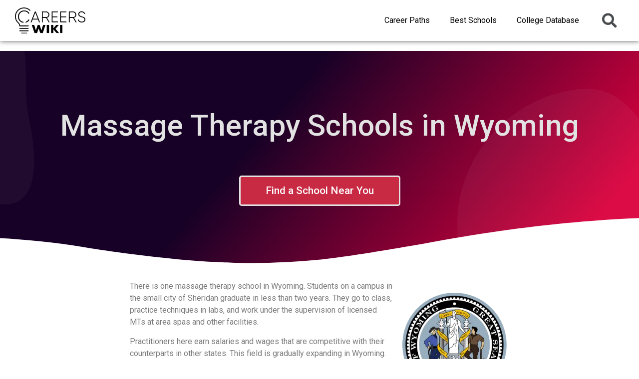

--- FILE ---
content_type: text/html; charset=UTF-8
request_url: https://careerswiki.com/education/massage-therapy-schools/wyoming/
body_size: 26889
content:
<!doctype html>
<html lang="en-US">
<head>
	<meta charset="UTF-8">
		<meta name="viewport" content="width=device-width, initial-scale=1">
	<link rel="profile" href="https://gmpg.org/xfn/11">
	<meta name='robots' content='index, follow, max-image-preview:large, max-snippet:-1, max-video-preview:-1' />
	<style>img:is([sizes="auto" i], [sizes^="auto," i]) { contain-intrinsic-size: 3000px 1500px }</style>
	
	<!-- This site is optimized with the Yoast SEO plugin v22.0 - https://yoast.com/wordpress/plugins/seo/ -->
	<title>Find a Massage Therapy School in Wyoming (2026 Rankings)</title>
	<meta name="description" content="There is one massage therapy school in Wyoming. Students on a campus in the small city of Sheridan graduate in less than two years." />
	<link rel="canonical" href="https://careerswiki.com/education/massage-therapy-schools/wyoming/" />
	<meta property="og:locale" content="en_US" />
	<meta property="og:type" content="article" />
	<meta property="og:title" content="Find a Massage Therapy School in Wyoming (2026 Rankings)" />
	<meta property="og:description" content="There is one massage therapy school in Wyoming. Students on a campus in the small city of Sheridan graduate in less than two years." />
	<meta property="og:url" content="https://careerswiki.com/education/massage-therapy-schools/wyoming/" />
	<meta property="og:site_name" content="CareersWiki.com" />
	<meta property="article:publisher" content="https://www.facebook.com/CareersWiki/" />
	<meta property="article:modified_time" content="2019-11-26T14:24:22+00:00" />
	<meta name="twitter:card" content="summary_large_image" />
	<meta name="twitter:site" content="@CareersWiki" />
	<script type="application/ld+json" class="yoast-schema-graph">{"@context":"https://schema.org","@graph":[{"@type":"WebPage","@id":"https://careerswiki.com/education/massage-therapy-schools/wyoming/","url":"https://careerswiki.com/education/massage-therapy-schools/wyoming/","name":"Find a Massage Therapy School in Wyoming (2026 Rankings)","isPartOf":{"@id":"https://careerswiki.com/#website"},"datePublished":"2019-10-06T12:45:59+00:00","dateModified":"2019-11-26T14:24:22+00:00","description":"There is one massage therapy school in Wyoming. Students on a campus in the small city of Sheridan graduate in less than two years.","breadcrumb":{"@id":"https://careerswiki.com/education/massage-therapy-schools/wyoming/#breadcrumb"},"inLanguage":"en-US","potentialAction":[{"@type":"ReadAction","target":["https://careerswiki.com/education/massage-therapy-schools/wyoming/"]}]},{"@type":"BreadcrumbList","@id":"https://careerswiki.com/education/massage-therapy-schools/wyoming/#breadcrumb","itemListElement":[{"@type":"ListItem","position":1,"name":"Home","item":"https://careerswiki.com/"},{"@type":"ListItem","position":2,"name":"Best Schools in Your Area","item":"https://careerswiki.com/education/"},{"@type":"ListItem","position":3,"name":"Massage Therapy Schools","item":"https://careerswiki.com/education/massage-therapy-schools/"},{"@type":"ListItem","position":4,"name":"Massage Therapy Schools in Wyoming"}]},{"@type":"WebSite","@id":"https://careerswiki.com/#website","url":"https://careerswiki.com/","name":"CareersWiki.com","description":"Career Advice You Can Actually Trust","publisher":{"@id":"https://careerswiki.com/#organization"},"potentialAction":[{"@type":"SearchAction","target":{"@type":"EntryPoint","urlTemplate":"https://careerswiki.com/?s={search_term_string}"},"query-input":"required name=search_term_string"}],"inLanguage":"en-US"},{"@type":"Organization","@id":"https://careerswiki.com/#organization","name":"Careerswiki.com","url":"https://careerswiki.com/","logo":{"@type":"ImageObject","inLanguage":"en-US","@id":"https://careerswiki.com/#/schema/logo/image/","url":"http://careerswiki.com/wp-content/uploads/2019/07/logo-bw-01-2.png","contentUrl":"http://careerswiki.com/wp-content/uploads/2019/07/logo-bw-01-2.png","width":1250,"height":1250,"caption":"Careerswiki.com"},"image":{"@id":"https://careerswiki.com/#/schema/logo/image/"},"sameAs":["https://www.facebook.com/CareersWiki/","https://twitter.com/CareersWiki","http://instagram.com/careerswiki/","https://www.pinterest.com/careerswiki/"]}]}</script>
	<!-- / Yoast SEO plugin. -->


<link rel="alternate" type="application/rss+xml" title="CareersWiki.com &raquo; Feed" href="https://careerswiki.com/feed/" />
<link rel="alternate" type="application/rss+xml" title="CareersWiki.com &raquo; Comments Feed" href="https://careerswiki.com/comments/feed/" />
<link rel="alternate" type="application/rss+xml" title="CareersWiki.com &raquo; Massage Therapy Schools in Wyoming Comments Feed" href="https://careerswiki.com/education/massage-therapy-schools/wyoming/feed/" />
<script>
window._wpemojiSettings = {"baseUrl":"https:\/\/s.w.org\/images\/core\/emoji\/16.0.1\/72x72\/","ext":".png","svgUrl":"https:\/\/s.w.org\/images\/core\/emoji\/16.0.1\/svg\/","svgExt":".svg","source":{"concatemoji":"https:\/\/careerswiki.com\/wp-includes\/js\/wp-emoji-release.min.js?ver=6.8.3"}};
/*! This file is auto-generated */
!function(s,n){var o,i,e;function c(e){try{var t={supportTests:e,timestamp:(new Date).valueOf()};sessionStorage.setItem(o,JSON.stringify(t))}catch(e){}}function p(e,t,n){e.clearRect(0,0,e.canvas.width,e.canvas.height),e.fillText(t,0,0);var t=new Uint32Array(e.getImageData(0,0,e.canvas.width,e.canvas.height).data),a=(e.clearRect(0,0,e.canvas.width,e.canvas.height),e.fillText(n,0,0),new Uint32Array(e.getImageData(0,0,e.canvas.width,e.canvas.height).data));return t.every(function(e,t){return e===a[t]})}function u(e,t){e.clearRect(0,0,e.canvas.width,e.canvas.height),e.fillText(t,0,0);for(var n=e.getImageData(16,16,1,1),a=0;a<n.data.length;a++)if(0!==n.data[a])return!1;return!0}function f(e,t,n,a){switch(t){case"flag":return n(e,"\ud83c\udff3\ufe0f\u200d\u26a7\ufe0f","\ud83c\udff3\ufe0f\u200b\u26a7\ufe0f")?!1:!n(e,"\ud83c\udde8\ud83c\uddf6","\ud83c\udde8\u200b\ud83c\uddf6")&&!n(e,"\ud83c\udff4\udb40\udc67\udb40\udc62\udb40\udc65\udb40\udc6e\udb40\udc67\udb40\udc7f","\ud83c\udff4\u200b\udb40\udc67\u200b\udb40\udc62\u200b\udb40\udc65\u200b\udb40\udc6e\u200b\udb40\udc67\u200b\udb40\udc7f");case"emoji":return!a(e,"\ud83e\udedf")}return!1}function g(e,t,n,a){var r="undefined"!=typeof WorkerGlobalScope&&self instanceof WorkerGlobalScope?new OffscreenCanvas(300,150):s.createElement("canvas"),o=r.getContext("2d",{willReadFrequently:!0}),i=(o.textBaseline="top",o.font="600 32px Arial",{});return e.forEach(function(e){i[e]=t(o,e,n,a)}),i}function t(e){var t=s.createElement("script");t.src=e,t.defer=!0,s.head.appendChild(t)}"undefined"!=typeof Promise&&(o="wpEmojiSettingsSupports",i=["flag","emoji"],n.supports={everything:!0,everythingExceptFlag:!0},e=new Promise(function(e){s.addEventListener("DOMContentLoaded",e,{once:!0})}),new Promise(function(t){var n=function(){try{var e=JSON.parse(sessionStorage.getItem(o));if("object"==typeof e&&"number"==typeof e.timestamp&&(new Date).valueOf()<e.timestamp+604800&&"object"==typeof e.supportTests)return e.supportTests}catch(e){}return null}();if(!n){if("undefined"!=typeof Worker&&"undefined"!=typeof OffscreenCanvas&&"undefined"!=typeof URL&&URL.createObjectURL&&"undefined"!=typeof Blob)try{var e="postMessage("+g.toString()+"("+[JSON.stringify(i),f.toString(),p.toString(),u.toString()].join(",")+"));",a=new Blob([e],{type:"text/javascript"}),r=new Worker(URL.createObjectURL(a),{name:"wpTestEmojiSupports"});return void(r.onmessage=function(e){c(n=e.data),r.terminate(),t(n)})}catch(e){}c(n=g(i,f,p,u))}t(n)}).then(function(e){for(var t in e)n.supports[t]=e[t],n.supports.everything=n.supports.everything&&n.supports[t],"flag"!==t&&(n.supports.everythingExceptFlag=n.supports.everythingExceptFlag&&n.supports[t]);n.supports.everythingExceptFlag=n.supports.everythingExceptFlag&&!n.supports.flag,n.DOMReady=!1,n.readyCallback=function(){n.DOMReady=!0}}).then(function(){return e}).then(function(){var e;n.supports.everything||(n.readyCallback(),(e=n.source||{}).concatemoji?t(e.concatemoji):e.wpemoji&&e.twemoji&&(t(e.twemoji),t(e.wpemoji)))}))}((window,document),window._wpemojiSettings);
</script>

<style id='wp-emoji-styles-inline-css'>

	img.wp-smiley, img.emoji {
		display: inline !important;
		border: none !important;
		box-shadow: none !important;
		height: 1em !important;
		width: 1em !important;
		margin: 0 0.07em !important;
		vertical-align: -0.1em !important;
		background: none !important;
		padding: 0 !important;
	}
</style>
<style id='classic-theme-styles-inline-css'>
/*! This file is auto-generated */
.wp-block-button__link{color:#fff;background-color:#32373c;border-radius:9999px;box-shadow:none;text-decoration:none;padding:calc(.667em + 2px) calc(1.333em + 2px);font-size:1.125em}.wp-block-file__button{background:#32373c;color:#fff;text-decoration:none}
</style>
<style id='global-styles-inline-css'>
:root{--wp--preset--aspect-ratio--square: 1;--wp--preset--aspect-ratio--4-3: 4/3;--wp--preset--aspect-ratio--3-4: 3/4;--wp--preset--aspect-ratio--3-2: 3/2;--wp--preset--aspect-ratio--2-3: 2/3;--wp--preset--aspect-ratio--16-9: 16/9;--wp--preset--aspect-ratio--9-16: 9/16;--wp--preset--color--black: #000000;--wp--preset--color--cyan-bluish-gray: #abb8c3;--wp--preset--color--white: #ffffff;--wp--preset--color--pale-pink: #f78da7;--wp--preset--color--vivid-red: #cf2e2e;--wp--preset--color--luminous-vivid-orange: #ff6900;--wp--preset--color--luminous-vivid-amber: #fcb900;--wp--preset--color--light-green-cyan: #7bdcb5;--wp--preset--color--vivid-green-cyan: #00d084;--wp--preset--color--pale-cyan-blue: #8ed1fc;--wp--preset--color--vivid-cyan-blue: #0693e3;--wp--preset--color--vivid-purple: #9b51e0;--wp--preset--gradient--vivid-cyan-blue-to-vivid-purple: linear-gradient(135deg,rgba(6,147,227,1) 0%,rgb(155,81,224) 100%);--wp--preset--gradient--light-green-cyan-to-vivid-green-cyan: linear-gradient(135deg,rgb(122,220,180) 0%,rgb(0,208,130) 100%);--wp--preset--gradient--luminous-vivid-amber-to-luminous-vivid-orange: linear-gradient(135deg,rgba(252,185,0,1) 0%,rgba(255,105,0,1) 100%);--wp--preset--gradient--luminous-vivid-orange-to-vivid-red: linear-gradient(135deg,rgba(255,105,0,1) 0%,rgb(207,46,46) 100%);--wp--preset--gradient--very-light-gray-to-cyan-bluish-gray: linear-gradient(135deg,rgb(238,238,238) 0%,rgb(169,184,195) 100%);--wp--preset--gradient--cool-to-warm-spectrum: linear-gradient(135deg,rgb(74,234,220) 0%,rgb(151,120,209) 20%,rgb(207,42,186) 40%,rgb(238,44,130) 60%,rgb(251,105,98) 80%,rgb(254,248,76) 100%);--wp--preset--gradient--blush-light-purple: linear-gradient(135deg,rgb(255,206,236) 0%,rgb(152,150,240) 100%);--wp--preset--gradient--blush-bordeaux: linear-gradient(135deg,rgb(254,205,165) 0%,rgb(254,45,45) 50%,rgb(107,0,62) 100%);--wp--preset--gradient--luminous-dusk: linear-gradient(135deg,rgb(255,203,112) 0%,rgb(199,81,192) 50%,rgb(65,88,208) 100%);--wp--preset--gradient--pale-ocean: linear-gradient(135deg,rgb(255,245,203) 0%,rgb(182,227,212) 50%,rgb(51,167,181) 100%);--wp--preset--gradient--electric-grass: linear-gradient(135deg,rgb(202,248,128) 0%,rgb(113,206,126) 100%);--wp--preset--gradient--midnight: linear-gradient(135deg,rgb(2,3,129) 0%,rgb(40,116,252) 100%);--wp--preset--font-size--small: 13px;--wp--preset--font-size--medium: 20px;--wp--preset--font-size--large: 36px;--wp--preset--font-size--x-large: 42px;--wp--preset--spacing--20: 0.44rem;--wp--preset--spacing--30: 0.67rem;--wp--preset--spacing--40: 1rem;--wp--preset--spacing--50: 1.5rem;--wp--preset--spacing--60: 2.25rem;--wp--preset--spacing--70: 3.38rem;--wp--preset--spacing--80: 5.06rem;--wp--preset--shadow--natural: 6px 6px 9px rgba(0, 0, 0, 0.2);--wp--preset--shadow--deep: 12px 12px 50px rgba(0, 0, 0, 0.4);--wp--preset--shadow--sharp: 6px 6px 0px rgba(0, 0, 0, 0.2);--wp--preset--shadow--outlined: 6px 6px 0px -3px rgba(255, 255, 255, 1), 6px 6px rgba(0, 0, 0, 1);--wp--preset--shadow--crisp: 6px 6px 0px rgba(0, 0, 0, 1);}:where(.is-layout-flex){gap: 0.5em;}:where(.is-layout-grid){gap: 0.5em;}body .is-layout-flex{display: flex;}.is-layout-flex{flex-wrap: wrap;align-items: center;}.is-layout-flex > :is(*, div){margin: 0;}body .is-layout-grid{display: grid;}.is-layout-grid > :is(*, div){margin: 0;}:where(.wp-block-columns.is-layout-flex){gap: 2em;}:where(.wp-block-columns.is-layout-grid){gap: 2em;}:where(.wp-block-post-template.is-layout-flex){gap: 1.25em;}:where(.wp-block-post-template.is-layout-grid){gap: 1.25em;}.has-black-color{color: var(--wp--preset--color--black) !important;}.has-cyan-bluish-gray-color{color: var(--wp--preset--color--cyan-bluish-gray) !important;}.has-white-color{color: var(--wp--preset--color--white) !important;}.has-pale-pink-color{color: var(--wp--preset--color--pale-pink) !important;}.has-vivid-red-color{color: var(--wp--preset--color--vivid-red) !important;}.has-luminous-vivid-orange-color{color: var(--wp--preset--color--luminous-vivid-orange) !important;}.has-luminous-vivid-amber-color{color: var(--wp--preset--color--luminous-vivid-amber) !important;}.has-light-green-cyan-color{color: var(--wp--preset--color--light-green-cyan) !important;}.has-vivid-green-cyan-color{color: var(--wp--preset--color--vivid-green-cyan) !important;}.has-pale-cyan-blue-color{color: var(--wp--preset--color--pale-cyan-blue) !important;}.has-vivid-cyan-blue-color{color: var(--wp--preset--color--vivid-cyan-blue) !important;}.has-vivid-purple-color{color: var(--wp--preset--color--vivid-purple) !important;}.has-black-background-color{background-color: var(--wp--preset--color--black) !important;}.has-cyan-bluish-gray-background-color{background-color: var(--wp--preset--color--cyan-bluish-gray) !important;}.has-white-background-color{background-color: var(--wp--preset--color--white) !important;}.has-pale-pink-background-color{background-color: var(--wp--preset--color--pale-pink) !important;}.has-vivid-red-background-color{background-color: var(--wp--preset--color--vivid-red) !important;}.has-luminous-vivid-orange-background-color{background-color: var(--wp--preset--color--luminous-vivid-orange) !important;}.has-luminous-vivid-amber-background-color{background-color: var(--wp--preset--color--luminous-vivid-amber) !important;}.has-light-green-cyan-background-color{background-color: var(--wp--preset--color--light-green-cyan) !important;}.has-vivid-green-cyan-background-color{background-color: var(--wp--preset--color--vivid-green-cyan) !important;}.has-pale-cyan-blue-background-color{background-color: var(--wp--preset--color--pale-cyan-blue) !important;}.has-vivid-cyan-blue-background-color{background-color: var(--wp--preset--color--vivid-cyan-blue) !important;}.has-vivid-purple-background-color{background-color: var(--wp--preset--color--vivid-purple) !important;}.has-black-border-color{border-color: var(--wp--preset--color--black) !important;}.has-cyan-bluish-gray-border-color{border-color: var(--wp--preset--color--cyan-bluish-gray) !important;}.has-white-border-color{border-color: var(--wp--preset--color--white) !important;}.has-pale-pink-border-color{border-color: var(--wp--preset--color--pale-pink) !important;}.has-vivid-red-border-color{border-color: var(--wp--preset--color--vivid-red) !important;}.has-luminous-vivid-orange-border-color{border-color: var(--wp--preset--color--luminous-vivid-orange) !important;}.has-luminous-vivid-amber-border-color{border-color: var(--wp--preset--color--luminous-vivid-amber) !important;}.has-light-green-cyan-border-color{border-color: var(--wp--preset--color--light-green-cyan) !important;}.has-vivid-green-cyan-border-color{border-color: var(--wp--preset--color--vivid-green-cyan) !important;}.has-pale-cyan-blue-border-color{border-color: var(--wp--preset--color--pale-cyan-blue) !important;}.has-vivid-cyan-blue-border-color{border-color: var(--wp--preset--color--vivid-cyan-blue) !important;}.has-vivid-purple-border-color{border-color: var(--wp--preset--color--vivid-purple) !important;}.has-vivid-cyan-blue-to-vivid-purple-gradient-background{background: var(--wp--preset--gradient--vivid-cyan-blue-to-vivid-purple) !important;}.has-light-green-cyan-to-vivid-green-cyan-gradient-background{background: var(--wp--preset--gradient--light-green-cyan-to-vivid-green-cyan) !important;}.has-luminous-vivid-amber-to-luminous-vivid-orange-gradient-background{background: var(--wp--preset--gradient--luminous-vivid-amber-to-luminous-vivid-orange) !important;}.has-luminous-vivid-orange-to-vivid-red-gradient-background{background: var(--wp--preset--gradient--luminous-vivid-orange-to-vivid-red) !important;}.has-very-light-gray-to-cyan-bluish-gray-gradient-background{background: var(--wp--preset--gradient--very-light-gray-to-cyan-bluish-gray) !important;}.has-cool-to-warm-spectrum-gradient-background{background: var(--wp--preset--gradient--cool-to-warm-spectrum) !important;}.has-blush-light-purple-gradient-background{background: var(--wp--preset--gradient--blush-light-purple) !important;}.has-blush-bordeaux-gradient-background{background: var(--wp--preset--gradient--blush-bordeaux) !important;}.has-luminous-dusk-gradient-background{background: var(--wp--preset--gradient--luminous-dusk) !important;}.has-pale-ocean-gradient-background{background: var(--wp--preset--gradient--pale-ocean) !important;}.has-electric-grass-gradient-background{background: var(--wp--preset--gradient--electric-grass) !important;}.has-midnight-gradient-background{background: var(--wp--preset--gradient--midnight) !important;}.has-small-font-size{font-size: var(--wp--preset--font-size--small) !important;}.has-medium-font-size{font-size: var(--wp--preset--font-size--medium) !important;}.has-large-font-size{font-size: var(--wp--preset--font-size--large) !important;}.has-x-large-font-size{font-size: var(--wp--preset--font-size--x-large) !important;}
:where(.wp-block-post-template.is-layout-flex){gap: 1.25em;}:where(.wp-block-post-template.is-layout-grid){gap: 1.25em;}
:where(.wp-block-columns.is-layout-flex){gap: 2em;}:where(.wp-block-columns.is-layout-grid){gap: 2em;}
:root :where(.wp-block-pullquote){font-size: 1.5em;line-height: 1.6;}
</style>
<link rel='stylesheet' id='chained-css-css' href='https://careerswiki.com/wp-content/plugins/chained-quiz/css/main.css?ver=6.8.3' media='all' />
<link rel='stylesheet' id='contact-form-7-css' href='https://careerswiki.com/wp-content/plugins/contact-form-7/includes/css/styles.css?ver=5.8.7' media='all' />
<link rel='stylesheet' id='hello-elementor-css' href='https://careerswiki.com/wp-content/themes/hello-elementor/style.min.css?ver=2.6.1' media='all' />
<link rel='stylesheet' id='hello-elementor-theme-style-css' href='https://careerswiki.com/wp-content/themes/hello-elementor/theme.min.css?ver=2.6.1' media='all' />
<link rel='stylesheet' id='elementor-icons-css' href='https://careerswiki.com/wp-content/plugins/elementor/assets/lib/eicons/css/elementor-icons.min.css?ver=5.27.0' media='all' />
<link rel='stylesheet' id='elementor-frontend-css' href='https://careerswiki.com/wp-content/plugins/elementor/assets/css/frontend.min.css?ver=3.19.2' media='all' />
<link rel='stylesheet' id='swiper-css' href='https://careerswiki.com/wp-content/plugins/elementor/assets/lib/swiper/css/swiper.min.css?ver=5.3.6' media='all' />
<link rel='stylesheet' id='elementor-post-11974-css' href='https://careerswiki.com/wp-content/uploads/elementor/css/post-11974.css?ver=1743923749' media='all' />
<link rel='stylesheet' id='elementor-pro-css' href='https://careerswiki.com/wp-content/plugins/elementor-pro/assets/css/frontend.min.css?ver=3.8.1' media='all' />
<link rel='stylesheet' id='font-awesome-5-all-css' href='https://careerswiki.com/wp-content/plugins/elementor/assets/lib/font-awesome/css/all.min.css?ver=3.19.2' media='all' />
<link rel='stylesheet' id='font-awesome-4-shim-css' href='https://careerswiki.com/wp-content/plugins/elementor/assets/lib/font-awesome/css/v4-shims.min.css?ver=3.19.2' media='all' />
<link rel='stylesheet' id='elementor-global-css' href='https://careerswiki.com/wp-content/uploads/elementor/css/global.css?ver=1743923749' media='all' />
<link rel='stylesheet' id='elementor-post-11216-css' href='https://careerswiki.com/wp-content/uploads/elementor/css/post-11216.css?ver=1743923749' media='all' />
<link rel='stylesheet' id='elementor-post-4724-css' href='https://careerswiki.com/wp-content/uploads/elementor/css/post-4724.css?ver=1743923749' media='all' />
<link rel='stylesheet' id='elementor-post-8042-css' href='https://careerswiki.com/wp-content/uploads/elementor/css/post-8042.css?ver=1743923751' media='all' />
<link rel='stylesheet' id='elementor-post-11939-css' href='https://careerswiki.com/wp-content/uploads/elementor/css/post-11939.css?ver=1743923753' media='all' />
<link rel='stylesheet' id='tablepress-default-css' href='https://careerswiki.com/wp-content/tablepress-combined.min.css?ver=35' media='all' />
<link rel='stylesheet' id='site-reviews-css' href='https://careerswiki.com/wp-content/plugins/site-reviews/assets/styles/default.css?ver=6.11.4' media='all' />
<style id='site-reviews-inline-css'>
.glsr-star-empty,.glsr-star-rating--stars[class*=" s"]>span{background-image:url(https://careerswiki.com/wp-content/plugins/site-reviews/assets/images/stars/default/star-empty.svg)!important}.glsr-field-is-invalid .glsr-star-rating--stars[class*=" s"]>span{background-image:url(https://careerswiki.com/wp-content/plugins/site-reviews/assets/images/stars/default/star-error.svg)!important}.glsr-star-half{background-image:url(https://careerswiki.com/wp-content/plugins/site-reviews/assets/images/stars/default/star-half.svg)!important}.glsr-star-full,.glsr-star-rating--stars[class*=" s"]>span.gl-active,.glsr-star-rating--stars[class*=" s"]>span.gl-active.gl-selected{background-image:url(https://careerswiki.com/wp-content/plugins/site-reviews/assets/images/stars/default/star-full.svg)!important}

</style>
<link rel='stylesheet' id='google-fonts-1-css' href='https://fonts.googleapis.com/css?family=Roboto%3A100%2C100italic%2C200%2C200italic%2C300%2C300italic%2C400%2C400italic%2C500%2C500italic%2C600%2C600italic%2C700%2C700italic%2C800%2C800italic%2C900%2C900italic%7CRoboto+Slab%3A100%2C100italic%2C200%2C200italic%2C300%2C300italic%2C400%2C400italic%2C500%2C500italic%2C600%2C600italic%2C700%2C700italic%2C800%2C800italic%2C900%2C900italic%7CMontserrat%3A100%2C100italic%2C200%2C200italic%2C300%2C300italic%2C400%2C400italic%2C500%2C500italic%2C600%2C600italic%2C700%2C700italic%2C800%2C800italic%2C900%2C900italic%7CVarela+Round%3A100%2C100italic%2C200%2C200italic%2C300%2C300italic%2C400%2C400italic%2C500%2C500italic%2C600%2C600italic%2C700%2C700italic%2C800%2C800italic%2C900%2C900italic&#038;display=auto&#038;ver=6.8.3' media='all' />
<link rel='stylesheet' id='elementor-icons-shared-0-css' href='https://careerswiki.com/wp-content/plugins/elementor/assets/lib/font-awesome/css/fontawesome.min.css?ver=5.15.3' media='all' />
<link rel='stylesheet' id='elementor-icons-fa-solid-css' href='https://careerswiki.com/wp-content/plugins/elementor/assets/lib/font-awesome/css/solid.min.css?ver=5.15.3' media='all' />
<link rel='stylesheet' id='elementor-icons-fa-brands-css' href='https://careerswiki.com/wp-content/plugins/elementor/assets/lib/font-awesome/css/brands.min.css?ver=5.15.3' media='all' />
<link rel='stylesheet' id='elementor-icons-fa-regular-css' href='https://careerswiki.com/wp-content/plugins/elementor/assets/lib/font-awesome/css/regular.min.css?ver=5.15.3' media='all' />
<link rel="preconnect" href="https://fonts.gstatic.com/" crossorigin><script src="https://careerswiki.com/wp-includes/js/jquery/jquery.min.js?ver=3.7.1" id="jquery-core-js"></script>
<script src="https://careerswiki.com/wp-includes/js/jquery/jquery-migrate.min.js?ver=3.4.1" id="jquery-migrate-js"></script>
<script id="chained-common-js-extra">
var chained_i18n = {"please_answer":"Please answer the question","please_provide_email":"Please provide valid email address","complete_text_captcha":"You need to answer the verification question","dont_autoscroll":"0"};
</script>
<script src="https://careerswiki.com/wp-content/plugins/chained-quiz/js/common.js?ver=0.9.1" id="chained-common-js"></script>
<script src="https://careerswiki.com/wp-content/plugins/elementor/assets/lib/font-awesome/js/v4-shims.min.js?ver=3.19.2" id="font-awesome-4-shim-js"></script>
<link rel="https://api.w.org/" href="https://careerswiki.com/wp-json/" /><link rel="alternate" title="JSON" type="application/json" href="https://careerswiki.com/wp-json/wp/v2/pages/10093" /><link rel="EditURI" type="application/rsd+xml" title="RSD" href="https://careerswiki.com/xmlrpc.php?rsd" />
<meta name="generator" content="WordPress 6.8.3" />
<link rel='shortlink' href='https://careerswiki.com/?p=10093' />
<link rel="alternate" title="oEmbed (JSON)" type="application/json+oembed" href="https://careerswiki.com/wp-json/oembed/1.0/embed?url=https%3A%2F%2Fcareerswiki.com%2Feducation%2Fmassage-therapy-schools%2Fwyoming%2F" />
<link rel="alternate" title="oEmbed (XML)" type="text/xml+oembed" href="https://careerswiki.com/wp-json/oembed/1.0/embed?url=https%3A%2F%2Fcareerswiki.com%2Feducation%2Fmassage-therapy-schools%2Fwyoming%2F&#038;format=xml" />
<style id="wplmi-inline-css" type="text/css">
 span.wplmi-user-avatar { width: 16px;display: inline-block !important;flex-shrink: 0; } img.wplmi-elementor-avatar { border-radius: 100%;margin-right: 3px; }
</style>
			<style>
							ol.footnotes>li {list-style-type:decimal;}
				ol.footnotes>li>span.symbol {display: none;}
			ol.footnotes { color:#666666; }
ol.footnotes li { font-size:80%; }			</style>
			<meta name="generator" content="Elementor 3.19.2; features: e_optimized_assets_loading, additional_custom_breakpoints, block_editor_assets_optimize, e_image_loading_optimization; settings: css_print_method-external, google_font-enabled, font_display-auto">
<!-- Google Tag Manager -->
<script>(function(w,d,s,l,i){w[l]=w[l]||[];w[l].push({'gtm.start':
new Date().getTime(),event:'gtm.js'});var f=d.getElementsByTagName(s)[0],
j=d.createElement(s),dl=l!='dataLayer'?'&l='+l:'';j.async=true;j.src=
'https://www.googletagmanager.com/gtm.js?id='+i+dl;f.parentNode.insertBefore(j,f);
})(window,document,'script','dataLayer','GTM-5JXZX9M');</script>
<!-- End Google Tag Manager -->

<script data-cfasync="false" async id="ce-widget-js" src="https://widget.campusexplorer.com/js/widget.js"></script>

<link rel="icon" href="https://careerswiki.com/wp-content/uploads/2019/07/cropped-logotransparent-01-2-1-32x32.png" sizes="32x32" />
<link rel="icon" href="https://careerswiki.com/wp-content/uploads/2019/07/cropped-logotransparent-01-2-1-192x192.png" sizes="192x192" />
<link rel="apple-touch-icon" href="https://careerswiki.com/wp-content/uploads/2019/07/cropped-logotransparent-01-2-1-180x180.png" />
<meta name="msapplication-TileImage" content="https://careerswiki.com/wp-content/uploads/2019/07/cropped-logotransparent-01-2-1-270x270.png" />
		<style id="wp-custom-css">
			a {
  color: #c6074a;
}

ul, ol {  
margin-bottom:15px; 
}


body {font-size: 16px;}

h2 {
	font-size: 175%;
	line-height: normal;
	font-weight: 700;
	margin-top: 10px;
}

h3 {
	
	font-size: 135%;
	line-height: normal;
	font-weight: 600;
}

h4 {
	
	font-size: 115%;
	line-height: normal;
	font-weight: 500;
}


ol.footnotes {

/* These are technically the same, but use both */
  overflow-wrap: break-word;
  word-wrap: break-word;

  -ms-word-break: break-all;
  /* This is the dangerous one in WebKit, as it breaks things wherever */
  word-break: break-all;
  /* Instead use this non-standard one: */
  word-break: break-word;

  /* Adds a hyphen where the word breaks, if supported (No Blink) */
  -ms-hyphens: auto;
  -moz-hyphens: auto;
  -webkit-hyphens: auto;
  hyphens: auto;
	}		</style>
		</head>
<body class="wp-singular page-template-default page page-id-10093 page-child parent-pageid-8124 wp-custom-logo wp-theme-hello-elementor elementor-default elementor-kit-11974 elementor-page elementor-page-10093 elementor-page-7674 elementor-page-8042">
<!-- Google Tag Manager (noscript) -->
<noscript><iframe src="https://www.googletagmanager.com/ns.html?id=GTM-5JXZX9M"
height="0" width="0" style="display:none;visibility:hidden"></iframe></noscript>
<!-- End Google Tag Manager (noscript) -->




<a class="skip-link screen-reader-text" href="#content">
	Skip to content</a>

		<div data-elementor-type="header" data-elementor-id="11216" class="elementor elementor-11216 elementor-location-header">
					<div class="elementor-section-wrap">
								<header class="elementor-section elementor-top-section elementor-element elementor-element-5cdeea13 elementor-section-height-min-height elementor-section-content-middle elementor-section-boxed elementor-section-height-default elementor-section-items-middle" data-id="5cdeea13" data-element_type="section" data-settings="{&quot;background_background&quot;:&quot;classic&quot;}">
						<div class="elementor-container elementor-column-gap-default">
					<div class="elementor-column elementor-col-33 elementor-top-column elementor-element elementor-element-782aa593" data-id="782aa593" data-element_type="column">
			<div class="elementor-widget-wrap elementor-element-populated">
						<div class="elementor-element elementor-element-44bd7314 elementor-widget elementor-widget-theme-site-logo elementor-widget-image" data-id="44bd7314" data-element_type="widget" data-widget_type="theme-site-logo.default">
				<div class="elementor-widget-container">
														<a href="https://careerswiki.com">
							<img fetchpriority="high" width="1753" height="649" src="https://careerswiki.com/wp-content/uploads/2019/08/careerswikilogoblack-01-3.png.webp" class="attachment-full size-full wp-image-9520" alt="CareersWiki Logo" srcset="https://careerswiki.com/wp-content/uploads/2019/08/careerswikilogoblack-01-3.png.webp 1753w, https://careerswiki.com/wp-content/uploads/2019/08/careerswikilogoblack-01-3-300x111.png 300w, https://careerswiki.com/wp-content/uploads/2019/08/careerswikilogoblack-01-3-768x284.png 768w, https://careerswiki.com/wp-content/uploads/2019/08/careerswikilogoblack-01-3-1024x379.png 1024w" sizes="(max-width: 1753px) 100vw, 1753px" />								</a>
													</div>
				</div>
					</div>
		</div>
				<div class="elementor-column elementor-col-33 elementor-top-column elementor-element elementor-element-227fde9f" data-id="227fde9f" data-element_type="column">
			<div class="elementor-widget-wrap elementor-element-populated">
						<div class="elementor-element elementor-element-53e1272 elementor-nav-menu--stretch elementor-nav-menu__text-align-center elementor-nav-menu__align-right elementor-nav-menu--dropdown-tablet elementor-nav-menu--toggle elementor-nav-menu--burger elementor-widget elementor-widget-nav-menu" data-id="53e1272" data-element_type="widget" data-settings="{&quot;full_width&quot;:&quot;stretch&quot;,&quot;submenu_icon&quot;:{&quot;value&quot;:&quot;&lt;i class=\&quot;fas fa-chevron-down\&quot;&gt;&lt;\/i&gt;&quot;,&quot;library&quot;:&quot;fa-solid&quot;},&quot;layout&quot;:&quot;horizontal&quot;,&quot;toggle&quot;:&quot;burger&quot;}" data-widget_type="nav-menu.default">
				<div class="elementor-widget-container">
						<nav migration_allowed="1" migrated="0" class="elementor-nav-menu--main elementor-nav-menu__container elementor-nav-menu--layout-horizontal e--pointer-none">
				<ul id="menu-1-53e1272" class="elementor-nav-menu"><li class="menu-item menu-item-type-post_type menu-item-object-page menu-item-9195"><a href="https://careerswiki.com/paths/" class="elementor-item">Career Paths</a></li>
<li class="menu-item menu-item-type-post_type menu-item-object-page current-page-ancestor menu-item-8826"><a href="https://careerswiki.com/education/" class="elementor-item">Best Schools</a></li>
<li class="menu-item menu-item-type-post_type menu-item-object-page menu-item-7770"><a href="https://careerswiki.com/colleges/" class="elementor-item">College Database</a></li>
</ul>			</nav>
					<div class="elementor-menu-toggle" role="button" tabindex="0" aria-label="Menu Toggle" aria-expanded="false">
			<i aria-hidden="true" role="presentation" class="elementor-menu-toggle__icon--open eicon-menu-bar"></i><i aria-hidden="true" role="presentation" class="elementor-menu-toggle__icon--close eicon-close"></i>			<span class="elementor-screen-only">Menu</span>
		</div>
			<nav class="elementor-nav-menu--dropdown elementor-nav-menu__container" aria-hidden="true">
				<ul id="menu-2-53e1272" class="elementor-nav-menu"><li class="menu-item menu-item-type-post_type menu-item-object-page menu-item-9195"><a href="https://careerswiki.com/paths/" class="elementor-item" tabindex="-1">Career Paths</a></li>
<li class="menu-item menu-item-type-post_type menu-item-object-page current-page-ancestor menu-item-8826"><a href="https://careerswiki.com/education/" class="elementor-item" tabindex="-1">Best Schools</a></li>
<li class="menu-item menu-item-type-post_type menu-item-object-page menu-item-7770"><a href="https://careerswiki.com/colleges/" class="elementor-item" tabindex="-1">College Database</a></li>
</ul>			</nav>
				</div>
				</div>
					</div>
		</div>
				<div class="elementor-column elementor-col-33 elementor-top-column elementor-element elementor-element-2d539a19" data-id="2d539a19" data-element_type="column">
			<div class="elementor-widget-wrap elementor-element-populated">
						<div class="elementor-element elementor-element-47ccf2d5 elementor-search-form--skin-full_screen elementor-widget elementor-widget-search-form" data-id="47ccf2d5" data-element_type="widget" data-settings="{&quot;skin&quot;:&quot;full_screen&quot;}" data-widget_type="search-form.default">
				<div class="elementor-widget-container">
					<form class="elementor-search-form" role="search" action="https://careerswiki.com" method="get">
									<div class="elementor-search-form__toggle">
				<i aria-hidden="true" class="fas fa-search"></i>				<span class="elementor-screen-only">Search</span>
			</div>
						<div class="elementor-search-form__container">
								<input placeholder="Search..." class="elementor-search-form__input" type="search" name="s" title="Search" value="">
																<div class="dialog-lightbox-close-button dialog-close-button">
					<i aria-hidden="true" class="eicon-close"></i>					<span class="elementor-screen-only">Close</span>
				</div>
							</div>
		</form>
				</div>
				</div>
					</div>
		</div>
					</div>
		</header>
				<section class="elementor-section elementor-top-section elementor-element elementor-element-7194514d elementor-section-boxed elementor-section-height-default elementor-section-height-default" data-id="7194514d" data-element_type="section">
						<div class="elementor-container elementor-column-gap-default">
					<div class="elementor-column elementor-col-100 elementor-top-column elementor-element elementor-element-3e3cfdce" data-id="3e3cfdce" data-element_type="column">
			<div class="elementor-widget-wrap elementor-element-populated">
						<div class="elementor-element elementor-element-698db6b elementor-widget elementor-widget-html" data-id="698db6b" data-element_type="widget" data-widget_type="html.default">
				<div class="elementor-widget-container">
			<center><!-- Ezoic - top_of_page - top_of_page -->
<div id="ezoic-pub-ad-placeholder-164"> </div>
<!-- End Ezoic - top_of_page - top_of_page -->
</center>		</div>
				</div>
					</div>
		</div>
					</div>
		</section>
							</div>
				</div>
				<div data-elementor-type="single" data-elementor-id="8042" class="elementor elementor-8042 elementor-location-single post-10093 page type-page status-publish hentry">
					<div class="elementor-section-wrap">
								<section class="elementor-section elementor-top-section elementor-element elementor-element-815e76f elementor-section-height-min-height elementor-section-boxed elementor-section-height-default elementor-section-items-middle" data-id="815e76f" data-element_type="section" data-settings="{&quot;background_background&quot;:&quot;gradient&quot;,&quot;shape_divider_bottom&quot;:&quot;waves&quot;}">
							<div class="elementor-background-overlay"></div>
						<div class="elementor-shape elementor-shape-bottom" data-negative="false">
			<svg xmlns="http://www.w3.org/2000/svg" viewBox="0 0 1000 100" preserveAspectRatio="none">
	<path class="elementor-shape-fill" d="M421.9,6.5c22.6-2.5,51.5,0.4,75.5,5.3c23.6,4.9,70.9,23.5,100.5,35.7c75.8,32.2,133.7,44.5,192.6,49.7
	c23.6,2.1,48.7,3.5,103.4-2.5c54.7-6,106.2-25.6,106.2-25.6V0H0v30.3c0,0,72,32.6,158.4,30.5c39.2-0.7,92.8-6.7,134-22.4
	c21.2-8.1,52.2-18.2,79.7-24.2C399.3,7.9,411.6,7.5,421.9,6.5z"/>
</svg>		</div>
					<div class="elementor-container elementor-column-gap-default">
					<div class="elementor-column elementor-col-100 elementor-top-column elementor-element elementor-element-50bae75" data-id="50bae75" data-element_type="column">
			<div class="elementor-widget-wrap elementor-element-populated">
						<div class="elementor-element elementor-element-8608441 elementor-widget elementor-widget-theme-post-title elementor-page-title elementor-widget-heading" data-id="8608441" data-element_type="widget" data-widget_type="theme-post-title.default">
				<div class="elementor-widget-container">
			<h1 class="elementor-heading-title elementor-size-xxl">Massage Therapy Schools in Wyoming</h1>		</div>
				</div>
				<div class="elementor-element elementor-element-09ccbe6 elementor-align-center elementor-mobile-align-center elementor-widget elementor-widget-button" data-id="09ccbe6" data-element_type="widget" id="mytrigger" data-widget_type="button.default">
				<div class="elementor-widget-container">
					<div class="elementor-button-wrapper">
			<a class="elementor-button elementor-button-link elementor-size-xl elementor-animation-bounce-in" href="#" rel="nofollow">
						<span class="elementor-button-content-wrapper">
						<span class="elementor-button-text">Find a School Near You</span>
		</span>
					</a>
		</div>
				</div>
				</div>
					</div>
		</div>
					</div>
		</section>
				<section class="elementor-section elementor-top-section elementor-element elementor-element-a57f2a8 elementor-section-boxed elementor-section-height-default elementor-section-height-default" data-id="a57f2a8" data-element_type="section" data-settings="{&quot;background_background&quot;:&quot;classic&quot;}">
							<div class="elementor-background-overlay"></div>
							<div class="elementor-container elementor-column-gap-default">
					<div class="elementor-column elementor-col-100 elementor-top-column elementor-element elementor-element-3beb6d7" data-id="3beb6d7" data-element_type="column" data-settings="{&quot;background_background&quot;:&quot;classic&quot;}">
			<div class="elementor-widget-wrap elementor-element-populated">
						<div class="elementor-element elementor-element-efab23c elementor-widget elementor-widget-text-editor" data-id="efab23c" data-element_type="widget" data-widget_type="text-editor.default">
				<div class="elementor-widget-container">
													</div>
				</div>
					</div>
		</div>
					</div>
		</section>
				<section class="elementor-section elementor-top-section elementor-element elementor-element-224dbea dc-has-condition dc-condition-empty elementor-section-boxed elementor-section-height-default elementor-section-height-default" data-id="224dbea" data-element_type="section">
						<div class="elementor-container elementor-column-gap-default">
					<div class="elementor-column elementor-col-66 elementor-top-column elementor-element elementor-element-3c5861d" data-id="3c5861d" data-element_type="column">
			<div class="elementor-widget-wrap elementor-element-populated">
						<div class="elementor-element elementor-element-3863563 dc-has-condition dc-condition-empty elementor-widget elementor-widget-text-editor" data-id="3863563" data-element_type="widget" data-widget_type="text-editor.default">
				<div class="elementor-widget-container">
							<p>There is one massage therapy school in Wyoming. Students on a campus in the small city of Sheridan graduate in less than two years. They go to class, practice techniques in labs, and work under the supervision of licensed MTs at area spas and other facilities.</p>
<p>Practitioners here earn salaries and wages that are competitive with their counterparts in other states. This field is gradually expanding in Wyoming. The government estimates that an additional 30 jobs will be available annually until at least 2026.</p>
<p>Interested in studying massage therapy? <a href="http://careerswiki.com/education/massage-therapy-schools/">Find a school near you.</a></p>
						</div>
				</div>
					</div>
		</div>
				<div class="elementor-column elementor-col-33 elementor-top-column elementor-element elementor-element-3065bb0" data-id="3065bb0" data-element_type="column">
			<div class="elementor-widget-wrap elementor-element-populated">
						<div class="elementor-element elementor-element-5e9208a dc-has-condition dc-condition-empty elementor-widget elementor-widget-image" data-id="5e9208a" data-element_type="widget" data-widget_type="image.default">
				<div class="elementor-widget-container">
													<img width="256" height="256" src="https://careerswiki.com/wp-content/uploads/2019/10/Seal_of_Wyoming.svg_.png.webp" class="attachment-full size-full wp-image-10097" alt="Wyoming State" srcset="https://careerswiki.com/wp-content/uploads/2019/10/Seal_of_Wyoming.svg_.png.webp 256w, https://careerswiki.com/wp-content/uploads/2019/10/Seal_of_Wyoming.svg_-150x150.png 150w" sizes="(max-width: 256px) 100vw, 256px" />													</div>
				</div>
					</div>
		</div>
					</div>
		</section>
				<section class="elementor-section elementor-top-section elementor-element elementor-element-2f82833 elementor-section-boxed elementor-section-height-default elementor-section-height-default" data-id="2f82833" data-element_type="section">
						<div class="elementor-container elementor-column-gap-default">
					<div class="elementor-column elementor-col-100 elementor-top-column elementor-element elementor-element-efb6f07" data-id="efb6f07" data-element_type="column">
			<div class="elementor-widget-wrap elementor-element-populated">
						<div class="elementor-element elementor-element-0161694 elementor-grid-tablet-3 elementor-grid-mobile-2 elementor-share-buttons--align-center elementor-share-buttons--color-custom elementor-share-buttons--view-icon-text elementor-share-buttons--skin-gradient elementor-share-buttons--shape-square elementor-grid-0 elementor-widget elementor-widget-global elementor-global-10754 elementor-widget-share-buttons" data-id="0161694" data-element_type="widget" data-widget_type="share-buttons.default">
				<div class="elementor-widget-container">
					<div class="elementor-grid">
								<div class="elementor-grid-item">
						<div
							class="elementor-share-btn elementor-share-btn_facebook"
							role="button"
							tabindex="0"
							aria-label="Share on facebook"
						>
															<span class="elementor-share-btn__icon">
								<i class="fab fa-facebook" aria-hidden="true"></i>							</span>
																						<div class="elementor-share-btn__text">
																			<span class="elementor-share-btn__title">
										Facebook									</span>
																	</div>
													</div>
					</div>
									<div class="elementor-grid-item">
						<div
							class="elementor-share-btn elementor-share-btn_twitter"
							role="button"
							tabindex="0"
							aria-label="Share on twitter"
						>
															<span class="elementor-share-btn__icon">
								<i class="fab fa-twitter" aria-hidden="true"></i>							</span>
																						<div class="elementor-share-btn__text">
																			<span class="elementor-share-btn__title">
										Twitter									</span>
																	</div>
													</div>
					</div>
									<div class="elementor-grid-item">
						<div
							class="elementor-share-btn elementor-share-btn_whatsapp"
							role="button"
							tabindex="0"
							aria-label="Share on whatsapp"
						>
															<span class="elementor-share-btn__icon">
								<i class="fab fa-whatsapp" aria-hidden="true"></i>							</span>
																						<div class="elementor-share-btn__text">
																			<span class="elementor-share-btn__title">
										WhatsApp									</span>
																	</div>
													</div>
					</div>
									<div class="elementor-grid-item">
						<div
							class="elementor-share-btn elementor-share-btn_linkedin"
							role="button"
							tabindex="0"
							aria-label="Share on linkedin"
						>
															<span class="elementor-share-btn__icon">
								<i class="fab fa-linkedin" aria-hidden="true"></i>							</span>
																						<div class="elementor-share-btn__text">
																			<span class="elementor-share-btn__title">
										LinkedIn									</span>
																	</div>
													</div>
					</div>
									<div class="elementor-grid-item">
						<div
							class="elementor-share-btn elementor-share-btn_pinterest"
							role="button"
							tabindex="0"
							aria-label="Share on pinterest"
						>
															<span class="elementor-share-btn__icon">
								<i class="fab fa-pinterest" aria-hidden="true"></i>							</span>
																						<div class="elementor-share-btn__text">
																			<span class="elementor-share-btn__title">
										Pinterest									</span>
																	</div>
													</div>
					</div>
									<div class="elementor-grid-item">
						<div
							class="elementor-share-btn elementor-share-btn_email"
							role="button"
							tabindex="0"
							aria-label="Share on email"
						>
															<span class="elementor-share-btn__icon">
								<i class="fas fa-envelope" aria-hidden="true"></i>							</span>
																						<div class="elementor-share-btn__text">
																			<span class="elementor-share-btn__title">
										Email									</span>
																	</div>
													</div>
					</div>
						</div>
				</div>
				</div>
					</div>
		</div>
					</div>
		</section>
		<!-- hidden section --><!-- hidden section -->		<section class="elementor-section elementor-top-section elementor-element elementor-element-bdf2a01 elementor-section-height-min-height dc-has-condition dc-condition-empty elementor-section-boxed elementor-section-height-default elementor-section-items-middle" data-id="bdf2a01" data-element_type="section" data-settings="{&quot;background_background&quot;:&quot;gradient&quot;}">
							<div class="elementor-background-overlay"></div>
							<div class="elementor-container elementor-column-gap-default">
					<div class="elementor-column elementor-col-100 elementor-top-column elementor-element elementor-element-91188b6" data-id="91188b6" data-element_type="column">
			<div class="elementor-widget-wrap elementor-element-populated">
						<div class="elementor-element elementor-element-bdbb883 elementor-widget elementor-widget-heading" data-id="bdbb883" data-element_type="widget" data-widget_type="heading.default">
				<div class="elementor-widget-container">
			<h2 class="elementor-heading-title elementor-size-xl">State Board of Massage Therapy in Wyoming</h2>		</div>
				</div>
					</div>
		</div>
					</div>
		</section>
				<section class="elementor-section elementor-top-section elementor-element elementor-element-74da91f elementor-reverse-mobile dc-has-condition dc-condition-empty elementor-section-boxed elementor-section-height-default elementor-section-height-default" data-id="74da91f" data-element_type="section" data-settings="{&quot;background_background&quot;:&quot;classic&quot;}">
						<div class="elementor-container elementor-column-gap-default">
					<div class="elementor-column elementor-col-100 elementor-top-column elementor-element elementor-element-ae32252" data-id="ae32252" data-element_type="column">
			<div class="elementor-widget-wrap elementor-element-populated">
						<div class="elementor-element elementor-element-406b5de elementor-widget elementor-widget-text-editor" data-id="406b5de" data-element_type="widget" data-widget_type="text-editor.default">
				<div class="elementor-widget-container">
							<p>This is one of only a few states that does not have a government regulatory agency for the practice of massage therapy. There are no requirements concerning education, practical experience, testing, or professional conduct.</p>
<p>Though it is possible to find jobs in Wyoming without formal training, some municipalities enforce ordinances governing the field. For example, the Cheyenne-Laramie County Board of Health issues permits to practitioners and licenses to massage establishments.</p>
<h3>Minimum Education Requirements for Massage Therapy Programs in Wyoming</h3>
<p>Most employers expect their massage therapists to hold either high school degrees or general education diplomas. Certain high school classes can give prospective practitioners an understanding of human anatomy and health.</p>
<p>While no further education is required to become a massage therapist in Wyoming, those who graduate from postsecondary schools are more likely to secure good-paying jobs.</p>
<p>Students also should keep in mind that they might want to practice elsewhere someday. Licensing boards in most states mandate the completion of programs at accredited schools that provide 500 to 1,000 clock hours of classroom and hands-on instruction. Many such programs are available in neighboring states.</p>
<p>Those who earn a certificate, diploma, or degree in massage therapy are eligible to take the Massage &amp; Bodywork Licensing Examination. Students can sign up for the test by applying to the Federation of State Massage Therapy Boards. A good score shows employers that a job applicant is qualified, and enables an MT to practice in other states.</p>
<p>Continuing education is advisable to keep up to date on laws and regulations, as well as changes in the industry.</p>
						</div>
				</div>
		<!-- hidden widget --><!-- hidden widget -->		<div class="elementor-element elementor-element-1b278e7 elementor-widget elementor-widget-text-editor" data-id="1b278e7" data-element_type="widget" data-widget_type="text-editor.default">
				<div class="elementor-widget-container">
							Source: State Board of Massage Therapy in Wyoming						</div>
				</div>
				<div class="elementor-element elementor-element-96b6da4 elementor-align-center elementor-mobile-align-center elementor-widget elementor-widget-button" data-id="96b6da4" data-element_type="widget" id="mytrigger" data-widget_type="button.default">
				<div class="elementor-widget-container">
					<div class="elementor-button-wrapper">
			<a class="elementor-button elementor-button-link elementor-size-xl elementor-animation-bounce-in" href="#" rel="nofollow">
						<span class="elementor-button-content-wrapper">
						<span class="elementor-button-text">Find a School in Wyoming</span>
		</span>
					</a>
		</div>
				</div>
				</div>
					</div>
		</div>
					</div>
		</section>
				<section class="elementor-section elementor-top-section elementor-element elementor-element-054ac51 elementor-section-height-min-height dc-has-condition dc-condition-empty elementor-section-boxed elementor-section-height-default elementor-section-items-middle" data-id="054ac51" data-element_type="section" data-settings="{&quot;background_background&quot;:&quot;gradient&quot;}">
							<div class="elementor-background-overlay"></div>
							<div class="elementor-container elementor-column-gap-default">
					<div class="elementor-column elementor-col-100 elementor-top-column elementor-element elementor-element-6226e88" data-id="6226e88" data-element_type="column">
			<div class="elementor-widget-wrap elementor-element-populated">
						<div class="elementor-element elementor-element-de8f7eb elementor-widget elementor-widget-heading" data-id="de8f7eb" data-element_type="widget" data-widget_type="heading.default">
				<div class="elementor-widget-container">
			<h2 class="elementor-heading-title elementor-size-xl">Our Top Massage Therapy School Picks in Wyoming</h2>		</div>
				</div>
					</div>
		</div>
					</div>
		</section>
				<section class="elementor-section elementor-top-section elementor-element elementor-element-4046037 elementor-section-boxed elementor-section-height-default elementor-section-height-default" data-id="4046037" data-element_type="section">
						<div class="elementor-container elementor-column-gap-default">
					<div class="elementor-column elementor-col-50 elementor-top-column elementor-element elementor-element-edeb58d" data-id="edeb58d" data-element_type="column">
			<div class="elementor-widget-wrap elementor-element-populated">
						<div class="elementor-element elementor-element-cb298cb elementor-widget elementor-widget-text-editor" data-id="cb298cb" data-element_type="widget" data-widget_type="text-editor.default">
				<div class="elementor-widget-container">
							<p>We selected the schools below based on the programs that they offer, accreditation, student population, graduation rate and reputation.</p><p>View our <a href="http://careerswiki.com/ranking-methodology/" target="_blank" rel="noopener">Ranking Methodology</a> to learn more about how we rank schools.</p>						</div>
				</div>
					</div>
		</div>
				<div class="elementor-column elementor-col-50 elementor-top-column elementor-element elementor-element-dacd2c2" data-id="dacd2c2" data-element_type="column">
			<div class="elementor-widget-wrap elementor-element-populated">
						<div class="elementor-element elementor-element-c1eb11f elementor-widget elementor-widget-image" data-id="c1eb11f" data-element_type="widget" data-widget_type="image.default">
				<div class="elementor-widget-container">
													<img width="300" height="285" src="https://careerswiki.com/wp-content/uploads/2019/08/widget_massagetherapy-300x285.png" class="attachment-medium size-medium wp-image-9493" alt="Best Massage Therapy Schools Badge" srcset="https://careerswiki.com/wp-content/uploads/2019/08/widget_massagetherapy-300x285.png 300w, https://careerswiki.com/wp-content/uploads/2019/08/widget_massagetherapy-768x730.png 768w, https://careerswiki.com/wp-content/uploads/2019/08/widget_massagetherapy-1024x973.png 1024w, https://careerswiki.com/wp-content/uploads/2019/08/widget_massagetherapy.png.webp 1349w" sizes="(max-width: 300px) 100vw, 300px" />													</div>
				</div>
					</div>
		</div>
					</div>
		</section>
				<section class="elementor-section elementor-top-section elementor-element elementor-element-d60972c elementor-section-boxed elementor-section-height-default elementor-section-height-default" data-id="d60972c" data-element_type="section">
						<div class="elementor-container elementor-column-gap-default">
					<div class="elementor-column elementor-col-100 elementor-top-column elementor-element elementor-element-7d745cd" data-id="7d745cd" data-element_type="column">
			<div class="elementor-widget-wrap elementor-element-populated">
						<div class="elementor-element elementor-element-9146c18 elementor-widget-divider--view-line elementor-widget elementor-widget-divider" data-id="9146c18" data-element_type="widget" data-widget_type="divider.default">
				<div class="elementor-widget-container">
					<div class="elementor-divider">
			<span class="elementor-divider-separator">
						</span>
		</div>
				</div>
				</div>
					</div>
		</div>
					</div>
		</section>
		<!-- hidden section --><!-- hidden section --><!-- hidden section --><!-- hidden section --><!-- hidden section --><!-- hidden section --><!-- hidden section --><!-- hidden section --><!-- hidden section --><!-- hidden section --><!-- hidden section --><!-- hidden section --><!-- hidden section --><!-- hidden section --><!-- hidden section --><!-- hidden section --><!-- hidden section --><!-- hidden section --><!-- hidden section --><!-- hidden section --><!-- hidden section --><!-- hidden section --><!-- hidden section --><!-- hidden section --><!-- hidden section --><!-- hidden section --><!-- hidden section --><!-- hidden section --><!-- hidden section --><!-- hidden section --><!-- hidden section --><!-- hidden section --><!-- hidden section --><!-- hidden section --><!-- hidden section --><!-- hidden section --><!-- hidden section --><!-- hidden section --><!-- hidden section --><!-- hidden section --><!-- hidden section --><!-- hidden section --><!-- hidden section --><!-- hidden section --><!-- hidden section --><!-- hidden section --><!-- hidden section --><!-- hidden section --><!-- hidden section --><!-- hidden section --><!-- hidden section --><!-- hidden section --><!-- hidden section --><!-- hidden section --><!-- hidden section --><!-- hidden section --><!-- hidden section --><!-- hidden section --><!-- hidden section --><!-- hidden section --><!-- hidden section --><!-- hidden section --><!-- hidden section --><!-- hidden section --><!-- hidden section --><!-- hidden section --><!-- hidden section --><!-- hidden section --><!-- hidden section --><!-- hidden section --><!-- hidden section --><!-- hidden section --><!-- hidden section --><!-- hidden section --><!-- hidden section --><!-- hidden section --><!-- hidden section --><!-- hidden section --><!-- hidden section --><!-- hidden section --><!-- hidden section --><!-- hidden section --><!-- hidden section --><!-- hidden section --><!-- hidden section --><!-- hidden section --><!-- hidden section --><!-- hidden section --><!-- hidden section --><!-- hidden section -->		<section class="elementor-section elementor-top-section elementor-element elementor-element-d05b8c5 dc-has-condition dc-condition-empty elementor-section-boxed elementor-section-height-default elementor-section-height-default" data-id="d05b8c5" data-element_type="section">
						<div class="elementor-container elementor-column-gap-default">
					<div class="elementor-column elementor-col-50 elementor-top-column elementor-element elementor-element-3bc0d8b" data-id="3bc0d8b" data-element_type="column">
			<div class="elementor-widget-wrap elementor-element-populated">
						<div class="elementor-element elementor-element-9f98671 elementor-widget elementor-widget-text-editor" data-id="9f98671" data-element_type="widget" data-widget_type="text-editor.default">
				<div class="elementor-widget-container">
							<h3>1. Northern Wyoming Community College District</h3>						</div>
				</div>
					</div>
		</div>
				<div class="elementor-column elementor-col-25 elementor-top-column elementor-element elementor-element-f4823ac" data-id="f4823ac" data-element_type="column">
			<div class="elementor-widget-wrap elementor-element-populated">
						<div class="elementor-element elementor-element-dc76133 elementor-view-default elementor-position-top elementor-mobile-position-top elementor-widget elementor-widget-icon-box" data-id="dc76133" data-element_type="widget" data-widget_type="icon-box.default">
				<div class="elementor-widget-container">
					<div class="elementor-icon-box-wrapper">
						<div class="elementor-icon-box-icon">
				<span  class="elementor-icon elementor-animation-">
				<i aria-hidden="true" class="fas fa-user-graduate"></i>				</span>
			</div>
						<div class="elementor-icon-box-content">
				<span class="elementor-icon-box-title">
					<span  >
						Graduation Rate					</span>
				</span>
									<p class="elementor-icon-box-description">
						41%					</p>
							</div>
		</div>
				</div>
				</div>
					</div>
		</div>
				<div class="elementor-column elementor-col-25 elementor-top-column elementor-element elementor-element-c96c462" data-id="c96c462" data-element_type="column">
			<div class="elementor-widget-wrap elementor-element-populated">
						<div class="elementor-element elementor-element-488bda7 elementor-view-default elementor-position-top elementor-mobile-position-top elementor-widget elementor-widget-icon-box" data-id="488bda7" data-element_type="widget" data-widget_type="icon-box.default">
				<div class="elementor-widget-container">
					<div class="elementor-icon-box-wrapper">
						<div class="elementor-icon-box-icon">
				<span  class="elementor-icon elementor-animation-">
				<i aria-hidden="true" class="fas fa-users"></i>				</span>
			</div>
						<div class="elementor-icon-box-content">
				<span class="elementor-icon-box-title">
					<span  >
						Student Population					</span>
				</span>
									<p class="elementor-icon-box-description">
						4168					</p>
							</div>
		</div>
				</div>
				</div>
					</div>
		</div>
					</div>
		</section>
				<section class="elementor-section elementor-top-section elementor-element elementor-element-1b0e683 elementor-reverse-mobile dc-has-condition dc-condition-empty elementor-section-boxed elementor-section-height-default elementor-section-height-default" data-id="1b0e683" data-element_type="section" data-settings="{&quot;background_background&quot;:&quot;classic&quot;}">
						<div class="elementor-container elementor-column-gap-default">
					<div class="elementor-column elementor-col-100 elementor-top-column elementor-element elementor-element-df65d9e" data-id="df65d9e" data-element_type="column">
			<div class="elementor-widget-wrap elementor-element-populated">
						<div class="elementor-element elementor-element-79523c6 elementor-widget elementor-widget-text-editor" data-id="79523c6" data-element_type="widget" data-widget_type="text-editor.default">
				<div class="elementor-widget-container">
							<p>This school has two locations, including Gillette College. The other site, Sheridan College, awards certificates in massage therapy.</p>
<p>The two-semester program is recognized by the National Certification Board for Therapeutic Massage and Bodywork. The curriculum teaches massage techniques such as Swedish, neuromuscular, sports, clinical, and infant/pregnancy.</p>
<p>Students also learn kinesiology, lymphatic drainage, music therapy, Tai Chi, aromatherapy, reflexology, Qigong, mindfulness, Asian bodywork, Reiki, ergonomics, and pharmacology and pathophysiology. Prerequisite classes include communication, ethics, and business application.</p>
<p>Graduates may go on to pursue associate and higher degrees at Sheridan or other schools.</p>
						</div>
				</div>
				<div class="elementor-element elementor-element-0145094 elementor-icon-list--layout-inline elementor-list-item-link-full_width elementor-widget elementor-widget-icon-list" data-id="0145094" data-element_type="widget" data-widget_type="icon-list.default">
				<div class="elementor-widget-container">
					<ul class="elementor-icon-list-items elementor-inline-items">
							<li class="elementor-icon-list-item elementor-inline-item">
											<span class="elementor-icon-list-icon">
							<i aria-hidden="true" class="fas fa-location-arrow"></i>						</span>
										<span class="elementor-icon-list-text">1 Whitney Way, Sheridan, Wyoming 82801</span>
									</li>
								<li class="elementor-icon-list-item elementor-inline-item">
											<span class="elementor-icon-list-icon">
							<i aria-hidden="true" class="fas fa-external-link-alt"></i>						</span>
										<span class="elementor-icon-list-text">http://www.sheridan.edu</span>
									</li>
						</ul>
				</div>
				</div>
				<div class="elementor-element elementor-element-2635eb7 elementor-widget-divider--view-line elementor-widget elementor-widget-divider" data-id="2635eb7" data-element_type="widget" data-widget_type="divider.default">
				<div class="elementor-widget-container">
					<div class="elementor-divider">
			<span class="elementor-divider-separator">
						</span>
		</div>
				</div>
				</div>
				<div class="elementor-element elementor-element-45ba989 elementor-widget elementor-widget-text-editor" data-id="45ba989" data-element_type="widget" data-widget_type="text-editor.default">
				<div class="elementor-widget-container">
							Source: National Center for Education Statistics						</div>
				</div>
					</div>
		</div>
					</div>
		</section>
				<section class="elementor-section elementor-top-section elementor-element elementor-element-05d3ac5 elementor-reverse-mobile dc-has-condition dc-condition-empty elementor-section-boxed elementor-section-height-default elementor-section-height-default" data-id="05d3ac5" data-element_type="section" data-settings="{&quot;background_background&quot;:&quot;classic&quot;}">
						<div class="elementor-container elementor-column-gap-default">
					<div class="elementor-column elementor-col-100 elementor-top-column elementor-element elementor-element-781cda8" data-id="781cda8" data-element_type="column">
			<div class="elementor-widget-wrap elementor-element-populated">
						<div class="elementor-element elementor-element-43fc26e elementor-align-center elementor-mobile-align-center elementor-widget elementor-widget-button" data-id="43fc26e" data-element_type="widget" id="mytrigger" data-widget_type="button.default">
				<div class="elementor-widget-container">
					<div class="elementor-button-wrapper">
			<a class="elementor-button elementor-button-link elementor-size-xl elementor-animation-bounce-in" href="#" rel="nofollow">
						<span class="elementor-button-content-wrapper">
						<span class="elementor-button-text">Find a School in Wyoming</span>
		</span>
					</a>
		</div>
				</div>
				</div>
					</div>
		</div>
					</div>
		</section>
		<!-- hidden section --><!-- hidden section --><!-- hidden section -->		<section class="elementor-section elementor-top-section elementor-element elementor-element-31a24cc elementor-reverse-mobile elementor-section-boxed elementor-section-height-default elementor-section-height-default" data-id="31a24cc" data-element_type="section" data-settings="{&quot;background_background&quot;:&quot;classic&quot;}">
						<div class="elementor-container elementor-column-gap-default">
					<div class="elementor-column elementor-col-100 elementor-top-column elementor-element elementor-element-ad42d7a" data-id="ad42d7a" data-element_type="column">
			<div class="elementor-widget-wrap elementor-element-populated">
				<!-- hidden widget -->			</div>
		</div>
					</div>
		</section>
				<section class="elementor-section elementor-top-section elementor-element elementor-element-73670ed elementor-section-height-min-height dc-has-condition dc-condition-empty elementor-section-boxed elementor-section-height-default elementor-section-items-middle" data-id="73670ed" data-element_type="section" data-settings="{&quot;background_background&quot;:&quot;gradient&quot;}">
							<div class="elementor-background-overlay"></div>
							<div class="elementor-container elementor-column-gap-default">
					<div class="elementor-column elementor-col-100 elementor-top-column elementor-element elementor-element-bb7b8fa" data-id="bb7b8fa" data-element_type="column">
			<div class="elementor-widget-wrap elementor-element-populated">
						<div class="elementor-element elementor-element-ab49dc5 elementor-widget elementor-widget-heading" data-id="ab49dc5" data-element_type="widget" data-widget_type="heading.default">
				<div class="elementor-widget-container">
			<h2 class="elementor-heading-title elementor-size-xl">Massage Therapist Career Outlook &amp; Salary in Wyoming</h2>		</div>
				</div>
					</div>
		</div>
					</div>
		</section>
				<section class="elementor-section elementor-top-section elementor-element elementor-element-07ca537 dc-has-condition dc-condition-empty elementor-section-boxed elementor-section-height-default elementor-section-height-default" data-id="07ca537" data-element_type="section">
						<div class="elementor-container elementor-column-gap-default">
					<div class="elementor-column elementor-col-33 elementor-top-column elementor-element elementor-element-5f1f264" data-id="5f1f264" data-element_type="column">
			<div class="elementor-widget-wrap elementor-element-populated">
						<div class="elementor-element elementor-element-0918c63 elementor-view-default elementor-position-top elementor-mobile-position-top elementor-widget elementor-widget-icon-box" data-id="0918c63" data-element_type="widget" data-widget_type="icon-box.default">
				<div class="elementor-widget-container">
					<div class="elementor-icon-box-wrapper">
						<div class="elementor-icon-box-icon">
				<span  class="elementor-icon elementor-animation-">
				<i aria-hidden="true" class="fas fa-calculator"></i>				</span>
			</div>
						<div class="elementor-icon-box-content">
				<span class="elementor-icon-box-title">
					<span  >
						Hourly Wage					</span>
				</span>
									<p class="elementor-icon-box-description">
						$19.7					</p>
							</div>
		</div>
				</div>
				</div>
					</div>
		</div>
				<div class="elementor-column elementor-col-33 elementor-top-column elementor-element elementor-element-0bbb658" data-id="0bbb658" data-element_type="column">
			<div class="elementor-widget-wrap elementor-element-populated">
						<div class="elementor-element elementor-element-6ef825e elementor-view-default elementor-position-top elementor-mobile-position-top elementor-widget elementor-widget-icon-box" data-id="6ef825e" data-element_type="widget" data-widget_type="icon-box.default">
				<div class="elementor-widget-container">
					<div class="elementor-icon-box-wrapper">
						<div class="elementor-icon-box-icon">
				<span  class="elementor-icon elementor-animation-">
				<i aria-hidden="true" class="fas fa-calendar-alt"></i>				</span>
			</div>
						<div class="elementor-icon-box-content">
				<span class="elementor-icon-box-title">
					<span  >
						Annual Wage					</span>
				</span>
									<p class="elementor-icon-box-description">
						$38,900					</p>
							</div>
		</div>
				</div>
				</div>
					</div>
		</div>
				<div class="elementor-column elementor-col-33 elementor-top-column elementor-element elementor-element-1ffdc20" data-id="1ffdc20" data-element_type="column">
			<div class="elementor-widget-wrap elementor-element-populated">
						<div class="elementor-element elementor-element-8c363be dc-has-condition dc-condition-empty elementor-view-default elementor-position-top elementor-mobile-position-top elementor-widget elementor-widget-icon-box" data-id="8c363be" data-element_type="widget" data-widget_type="icon-box.default">
				<div class="elementor-widget-container">
					<div class="elementor-icon-box-wrapper">
						<div class="elementor-icon-box-icon">
				<span  class="elementor-icon elementor-animation-">
				<i aria-hidden="true" class="far fa-chart-bar"></i>				</span>
			</div>
						<div class="elementor-icon-box-content">
				<span class="elementor-icon-box-title">
					<span  >
						Growth Trend					</span>
				</span>
									<p class="elementor-icon-box-description">
						15%%					</p>
							</div>
		</div>
				</div>
				</div>
					</div>
		</div>
					</div>
		</section>
				<section class="elementor-section elementor-top-section elementor-element elementor-element-7a6c7d7 elementor-reverse-mobile elementor-section-boxed elementor-section-height-default elementor-section-height-default" data-id="7a6c7d7" data-element_type="section" data-settings="{&quot;background_background&quot;:&quot;classic&quot;}">
						<div class="elementor-container elementor-column-gap-default">
					<div class="elementor-column elementor-col-100 elementor-top-column elementor-element elementor-element-4debf68" data-id="4debf68" data-element_type="column">
			<div class="elementor-widget-wrap elementor-element-populated">
						<div class="elementor-element elementor-element-ddad81e elementor-widget elementor-widget-text-editor" data-id="ddad81e" data-element_type="widget" data-widget_type="text-editor.default">
				<div class="elementor-widget-container">
							<p>The median pay for a Wyoming practitioner is more than $38,900 annually or about $18.70 hourly—not far below the United States averages of over $41,400 or nearly $20.</p>
<p>Massage therapists among the state’s highest 10% bring in close to $82,000 or $39.50—which exceeds the country’s medians of about $78,300 or $37.60. In the lowest 10%, earnings are approximately $17,000 or $18.20 in Wyoming; nearly $21,350 or around $10.25 across the nation.</p>
<p>With 200 practitioners in 2016, this state is on pace to provide employment for 230 MTs by 2026. If that proves to be an accurate prediction, it will be a 15% growth rate—less than the 26% that federal officials anticipate nationally.</p>
						</div>
				</div>
				<div class="elementor-element elementor-element-9397904 dc-has-condition dc-condition-empty elementor-widget elementor-widget-text-editor" data-id="9397904" data-element_type="widget" data-widget_type="text-editor.default">
				<div class="elementor-widget-container">
							<p style="text-align: right;"><em>Sources: U.S. Bureau of Labor Statistics, CareerOneStop</em></p>						</div>
				</div>
				<div class="elementor-element elementor-element-ad26a2b elementor-widget elementor-widget-theme-post-content" data-id="ad26a2b" data-element_type="widget" data-widget_type="theme-post-content.default">
				<div class="elementor-widget-container">
					<div data-elementor-type="wp-page" data-elementor-id="10093" class="elementor elementor-10093">
						<section class="elementor-section elementor-top-section elementor-element elementor-element-5380854 elementor-section-boxed elementor-section-height-default elementor-section-height-default" data-id="5380854" data-element_type="section">
						<div class="elementor-container elementor-column-gap-default">
					<div class="elementor-column elementor-col-100 elementor-top-column elementor-element elementor-element-7fcd12b" data-id="7fcd12b" data-element_type="column">
			<div class="elementor-widget-wrap elementor-element-populated">
						<div class="elementor-element elementor-element-e6009d8 elementor-widget elementor-widget-text-editor" data-id="e6009d8" data-element_type="widget" data-widget_type="text-editor.default">
				<div class="elementor-widget-container">
							<div class="campusexplorer-widget-launch" data-ce-source="sa-E1B9C08B" data-ce-tracking_code="mt-wyoming" data-ce-header_text="" data-ce-intro_text="" data-ce-area_of_study="B99FE21F" data-ce-concentration="3175AC24">…</div>						</div>
				</div>
					</div>
		</div>
					</div>
		</section>
				</div>
				</div>
				</div>
					</div>
		</div>
					</div>
		</section>
				<section class="elementor-section elementor-top-section elementor-element elementor-element-32c7b8c3 elementor-section-height-min-height elementor-section-boxed elementor-section-height-default elementor-section-items-middle" data-id="32c7b8c3" data-element_type="section" data-settings="{&quot;background_background&quot;:&quot;gradient&quot;,&quot;shape_divider_top&quot;:&quot;waves&quot;}">
							<div class="elementor-background-overlay"></div>
						<div class="elementor-shape elementor-shape-top" data-negative="false">
			<svg xmlns="http://www.w3.org/2000/svg" viewBox="0 0 1000 100" preserveAspectRatio="none">
	<path class="elementor-shape-fill" d="M421.9,6.5c22.6-2.5,51.5,0.4,75.5,5.3c23.6,4.9,70.9,23.5,100.5,35.7c75.8,32.2,133.7,44.5,192.6,49.7
	c23.6,2.1,48.7,3.5,103.4-2.5c54.7-6,106.2-25.6,106.2-25.6V0H0v30.3c0,0,72,32.6,158.4,30.5c39.2-0.7,92.8-6.7,134-22.4
	c21.2-8.1,52.2-18.2,79.7-24.2C399.3,7.9,411.6,7.5,421.9,6.5z"/>
</svg>		</div>
					<div class="elementor-container elementor-column-gap-default">
					<div class="elementor-column elementor-col-50 elementor-top-column elementor-element elementor-element-5e0557ac" data-id="5e0557ac" data-element_type="column">
			<div class="elementor-widget-wrap elementor-element-populated">
						<div class="elementor-element elementor-element-47d75e5a elementor-widget elementor-widget-heading" data-id="47d75e5a" data-element_type="widget" data-widget_type="heading.default">
				<div class="elementor-widget-container">
			<span class="elementor-heading-title elementor-size-default">Find a School Near You</span>		</div>
				</div>
				<div class="elementor-element elementor-element-298d5507 elementor-widget elementor-widget-heading" data-id="298d5507" data-element_type="widget" data-widget_type="heading.default">
				<div class="elementor-widget-container">
			<span class="elementor-heading-title elementor-size-default">Try our FREE award-winning tool to find the best schools in your area.</span>		</div>
				</div>
				<div class="elementor-element elementor-element-c1e871b elementor-align-left elementor-mobile-align-center elementor-widget elementor-widget-button" data-id="c1e871b" data-element_type="widget" id="mytrigger" data-widget_type="button.default">
				<div class="elementor-widget-container">
					<div class="elementor-button-wrapper">
			<a class="elementor-button elementor-button-link elementor-size-xl elementor-animation-bounce-in" href="#" rel="nofollow">
						<span class="elementor-button-content-wrapper">
						<span class="elementor-button-text">Find a School</span>
		</span>
					</a>
		</div>
				</div>
				</div>
					</div>
		</div>
				<div class="elementor-column elementor-col-50 elementor-top-column elementor-element elementor-element-7fbd8e71" data-id="7fbd8e71" data-element_type="column">
			<div class="elementor-widget-wrap elementor-element-populated">
						<div class="elementor-element elementor-element-2f337514 elementor-widget elementor-widget-image" data-id="2f337514" data-element_type="widget" data-settings="{&quot;motion_fx_motion_fx_scrolling&quot;:&quot;yes&quot;,&quot;motion_fx_translateY_effect&quot;:&quot;yes&quot;,&quot;motion_fx_translateY_direction&quot;:&quot;negative&quot;,&quot;motion_fx_translateY_speed&quot;:{&quot;unit&quot;:&quot;px&quot;,&quot;size&quot;:&quot;1&quot;,&quot;sizes&quot;:[]},&quot;motion_fx_devices&quot;:[&quot;desktop&quot;,&quot;tablet&quot;],&quot;motion_fx_translateY_affectedRange&quot;:{&quot;unit&quot;:&quot;%&quot;,&quot;size&quot;:&quot;&quot;,&quot;sizes&quot;:{&quot;start&quot;:&quot;0&quot;,&quot;end&quot;:&quot;50&quot;}}}" data-widget_type="image.default">
				<div class="elementor-widget-container">
													<img src="https://careerswiki.com/wp-content/uploads/elementor/thumbs/Student-ooohhawhsj8deo4l6qvmjjbbln0jo6gnacylyvlhp2.jpg" title="Student" alt="Student" loading="lazy" />													</div>
				</div>
					</div>
		</div>
					</div>
		</section>
							</div>
				</div>
				<div data-elementor-type="footer" data-elementor-id="4724" class="elementor elementor-4724 elementor-location-footer">
					<div class="elementor-section-wrap">
								<footer class="elementor-section elementor-top-section elementor-element elementor-element-c4c8ef0 elementor-section-content-middle elementor-section-boxed elementor-section-height-default elementor-section-height-default" data-id="c4c8ef0" data-element_type="section" data-settings="{&quot;background_background&quot;:&quot;classic&quot;}">
						<div class="elementor-container elementor-column-gap-default">
					<div class="elementor-column elementor-col-100 elementor-top-column elementor-element elementor-element-3a43b1e9" data-id="3a43b1e9" data-element_type="column">
			<div class="elementor-widget-wrap elementor-element-populated">
						<div class="elementor-element elementor-element-378cb629 e-grid-align-mobile-center elementor-shape-rounded elementor-grid-0 e-grid-align-center elementor-widget elementor-widget-social-icons" data-id="378cb629" data-element_type="widget" data-widget_type="social-icons.default">
				<div class="elementor-widget-container">
					<div class="elementor-social-icons-wrapper elementor-grid">
							<span class="elementor-grid-item">
					<a class="elementor-icon elementor-social-icon elementor-social-icon-facebook-f elementor-repeater-item-993ef04" href="https://www.facebook.com/CareersWikicom-1210655792448522" target="_blank">
						<span class="elementor-screen-only">Facebook-f</span>
						<i class="fab fa-facebook-f"></i>					</a>
				</span>
							<span class="elementor-grid-item">
					<a class="elementor-icon elementor-social-icon elementor-social-icon-twitter elementor-repeater-item-a229ff5" href="https://twitter.com/CareersWiki" target="_blank">
						<span class="elementor-screen-only">Twitter</span>
						<i class="fab fa-twitter"></i>					</a>
				</span>
							<span class="elementor-grid-item">
					<a class="elementor-icon elementor-social-icon elementor-social-icon-instagram elementor-repeater-item-fd1c467" href="https://www.instagram.com/careerswiki/" target="_blank">
						<span class="elementor-screen-only">Instagram</span>
						<i class="fab fa-instagram"></i>					</a>
				</span>
							<span class="elementor-grid-item">
					<a class="elementor-icon elementor-social-icon elementor-social-icon-pinterest elementor-repeater-item-f4f16ac" href="https://www.pinterest.com/careerswiki/" target="_blank">
						<span class="elementor-screen-only">Pinterest</span>
						<i class="fab fa-pinterest"></i>					</a>
				</span>
							<span class="elementor-grid-item">
					<a class="elementor-icon elementor-social-icon elementor-social-icon-linkedin elementor-repeater-item-ebae1ce" href="https://www.linkedin.com/company/careerswiki/" target="_blank">
						<span class="elementor-screen-only">Linkedin</span>
						<i class="fab fa-linkedin"></i>					</a>
				</span>
					</div>
				</div>
				</div>
				<section class="elementor-section elementor-inner-section elementor-element elementor-element-f031564 elementor-section-content-middle elementor-section-boxed elementor-section-height-default elementor-section-height-default" data-id="f031564" data-element_type="section">
						<div class="elementor-container elementor-column-gap-default">
					<div class="elementor-column elementor-col-100 elementor-inner-column elementor-element elementor-element-4661fda6" data-id="4661fda6" data-element_type="column">
			<div class="elementor-widget-wrap elementor-element-populated">
						<div class="elementor-element elementor-element-6fce815c elementor-nav-menu__align-center elementor-nav-menu--dropdown-mobile elementor-nav-menu--stretch elementor-nav-menu__text-align-center elementor-nav-menu--toggle elementor-nav-menu--burger elementor-widget elementor-widget-nav-menu" data-id="6fce815c" data-element_type="widget" data-settings="{&quot;full_width&quot;:&quot;stretch&quot;,&quot;layout&quot;:&quot;horizontal&quot;,&quot;submenu_icon&quot;:{&quot;value&quot;:&quot;&lt;i class=\&quot;fas fa-caret-down\&quot;&gt;&lt;\/i&gt;&quot;,&quot;library&quot;:&quot;fa-solid&quot;},&quot;toggle&quot;:&quot;burger&quot;}" data-widget_type="nav-menu.default">
				<div class="elementor-widget-container">
						<nav migration_allowed="1" migrated="0" class="elementor-nav-menu--main elementor-nav-menu__container elementor-nav-menu--layout-horizontal e--pointer-none">
				<ul id="menu-1-6fce815c" class="elementor-nav-menu"><li class="menu-item menu-item-type-post_type menu-item-object-page menu-item-783"><a href="https://careerswiki.com/about/" class="elementor-item">About Us</a></li>
<li class="menu-item menu-item-type-post_type menu-item-object-page menu-item-577"><a href="https://careerswiki.com/contact-us/" class="elementor-item">Contact Us</a></li>
<li class="menu-item menu-item-type-post_type menu-item-object-page menu-item-9511"><a href="https://careerswiki.com/media-press/" class="elementor-item">Media &#038; Press</a></li>
<li class="menu-item menu-item-type-post_type menu-item-object-page menu-item-9140"><a href="https://careerswiki.com/ranking-methodology/" class="elementor-item">Ranking Methodology</a></li>
<li class="menu-item menu-item-type-post_type menu-item-object-page menu-item-9462"><a href="https://careerswiki.com/publications/" class="elementor-item">Publications</a></li>
</ul>			</nav>
					<div class="elementor-menu-toggle" role="button" tabindex="0" aria-label="Menu Toggle" aria-expanded="false">
			<i aria-hidden="true" role="presentation" class="elementor-menu-toggle__icon--open eicon-menu-bar"></i><i aria-hidden="true" role="presentation" class="elementor-menu-toggle__icon--close eicon-close"></i>			<span class="elementor-screen-only">Menu</span>
		</div>
			<nav class="elementor-nav-menu--dropdown elementor-nav-menu__container" aria-hidden="true">
				<ul id="menu-2-6fce815c" class="elementor-nav-menu"><li class="menu-item menu-item-type-post_type menu-item-object-page menu-item-783"><a href="https://careerswiki.com/about/" class="elementor-item" tabindex="-1">About Us</a></li>
<li class="menu-item menu-item-type-post_type menu-item-object-page menu-item-577"><a href="https://careerswiki.com/contact-us/" class="elementor-item" tabindex="-1">Contact Us</a></li>
<li class="menu-item menu-item-type-post_type menu-item-object-page menu-item-9511"><a href="https://careerswiki.com/media-press/" class="elementor-item" tabindex="-1">Media &#038; Press</a></li>
<li class="menu-item menu-item-type-post_type menu-item-object-page menu-item-9140"><a href="https://careerswiki.com/ranking-methodology/" class="elementor-item" tabindex="-1">Ranking Methodology</a></li>
<li class="menu-item menu-item-type-post_type menu-item-object-page menu-item-9462"><a href="https://careerswiki.com/publications/" class="elementor-item" tabindex="-1">Publications</a></li>
</ul>			</nav>
				</div>
				</div>
					</div>
		</div>
					</div>
		</section>
				<div class="elementor-element elementor-element-1ef40222 elementor-nav-menu__align-center elementor-nav-menu__text-align-center elementor-nav-menu--dropdown-tablet elementor-widget elementor-widget-nav-menu" data-id="1ef40222" data-element_type="widget" data-settings="{&quot;submenu_icon&quot;:{&quot;value&quot;:&quot;&lt;i class=\&quot;\&quot;&gt;&lt;\/i&gt;&quot;,&quot;library&quot;:&quot;&quot;},&quot;layout&quot;:&quot;horizontal&quot;}" data-widget_type="nav-menu.default">
				<div class="elementor-widget-container">
						<nav migration_allowed="1" migrated="0" class="elementor-nav-menu--main elementor-nav-menu__container elementor-nav-menu--layout-horizontal e--pointer-none">
				<ul id="menu-1-1ef40222" class="elementor-nav-menu"><li class="menu-item menu-item-type-post_type menu-item-object-page menu-item-6810"><a href="https://careerswiki.com/privacy-policy/" class="elementor-item">Privacy Policy</a></li>
<li class="menu-item menu-item-type-post_type menu-item-object-page menu-item-6809"><a href="https://careerswiki.com/terms-conditions/" class="elementor-item">Terms &#038; Conditions</a></li>
<li class="menu-item menu-item-type-post_type menu-item-object-page menu-item-6808"><a href="https://careerswiki.com/advertising-disclosure/" class="elementor-item">Disclosure</a></li>
</ul>			</nav>
					<div class="elementor-menu-toggle" role="button" tabindex="0" aria-label="Menu Toggle" aria-expanded="false">
			<i aria-hidden="true" role="presentation" class="elementor-menu-toggle__icon--open eicon-menu-bar"></i><i aria-hidden="true" role="presentation" class="elementor-menu-toggle__icon--close eicon-close"></i>			<span class="elementor-screen-only">Menu</span>
		</div>
			<nav class="elementor-nav-menu--dropdown elementor-nav-menu__container" aria-hidden="true">
				<ul id="menu-2-1ef40222" class="elementor-nav-menu"><li class="menu-item menu-item-type-post_type menu-item-object-page menu-item-6810"><a href="https://careerswiki.com/privacy-policy/" class="elementor-item" tabindex="-1">Privacy Policy</a></li>
<li class="menu-item menu-item-type-post_type menu-item-object-page menu-item-6809"><a href="https://careerswiki.com/terms-conditions/" class="elementor-item" tabindex="-1">Terms &#038; Conditions</a></li>
<li class="menu-item menu-item-type-post_type menu-item-object-page menu-item-6808"><a href="https://careerswiki.com/advertising-disclosure/" class="elementor-item" tabindex="-1">Disclosure</a></li>
</ul>			</nav>
				</div>
				</div>
				<div class="elementor-element elementor-element-3403deb9 eachpop elementor-widget elementor-widget-text-editor" data-id="3403deb9" data-element_type="widget" data-widget_type="text-editor.default">
				<div class="elementor-widget-container">
													</div>
				</div>
				<section class="elementor-section elementor-inner-section elementor-element elementor-element-55b63637 elementor-section-content-middle elementor-section-boxed elementor-section-height-default elementor-section-height-default" data-id="55b63637" data-element_type="section">
						<div class="elementor-container elementor-column-gap-default">
					<div class="elementor-column elementor-col-100 elementor-inner-column elementor-element elementor-element-f7fd65c" data-id="f7fd65c" data-element_type="column">
			<div class="elementor-widget-wrap elementor-element-populated">
						<div class="elementor-element elementor-element-53fd6dfe elementor-widget elementor-widget-heading" data-id="53fd6dfe" data-element_type="widget" data-widget_type="heading.default">
				<div class="elementor-widget-container">
			<p class="elementor-heading-title elementor-size-default">© 2019 All Rights Reserved.</p>		</div>
				</div>
					</div>
		</div>
					</div>
		</section>
					</div>
		</div>
					</div>
		</footer>
							</div>
				</div>
		
<script type="speculationrules">
{"prefetch":[{"source":"document","where":{"and":[{"href_matches":"\/*"},{"not":{"href_matches":["\/wp-*.php","\/wp-admin\/*","\/wp-content\/uploads\/*","\/wp-content\/*","\/wp-content\/plugins\/*","\/wp-content\/themes\/hello-elementor\/*","\/*\\?(.+)"]}},{"not":{"selector_matches":"a[rel~=\"nofollow\"]"}},{"not":{"selector_matches":".no-prefetch, .no-prefetch a"}}]},"eagerness":"conservative"}]}
</script>
<script> 
document.addEventListener("DOMContentLoaded", function(event) { 
	jQuery('#mytrigger a').click(function(){ 
		jQuery('.campusexplorer-widget-launch').trigger('click');
	}); 
}); 
</script>




		<div data-elementor-type="popup" data-elementor-id="11939" class="elementor elementor-11939 elementor-location-popup" data-elementor-settings="{&quot;entrance_animation&quot;:&quot;fadeIn&quot;,&quot;prevent_close_on_background_click&quot;:&quot;yes&quot;,&quot;close_button_delay&quot;:&quot;2.5&quot;,&quot;prevent_close_on_esc_key&quot;:&quot;yes&quot;,&quot;prevent_scroll&quot;:&quot;yes&quot;,&quot;entrance_animation_duration&quot;:{&quot;unit&quot;:&quot;px&quot;,&quot;size&quot;:1.2,&quot;sizes&quot;:[]},&quot;triggers&quot;:{&quot;scrolling&quot;:&quot;yes&quot;,&quot;inactivity_time&quot;:60,&quot;inactivity&quot;:&quot;yes&quot;,&quot;exit_intent&quot;:&quot;yes&quot;,&quot;scrolling_direction&quot;:&quot;down&quot;,&quot;scrolling_offset&quot;:50},&quot;timing&quot;:{&quot;times&quot;:&quot;yes&quot;,&quot;devices_devices&quot;:[&quot;desktop&quot;],&quot;devices&quot;:&quot;yes&quot;,&quot;times_times&quot;:3}}">
					<div class="elementor-section-wrap">
								<section class="elementor-section elementor-top-section elementor-element elementor-element-16a71260 elementor-section-boxed elementor-section-height-default elementor-section-height-default" data-id="16a71260" data-element_type="section">
							<div class="elementor-background-overlay"></div>
							<div class="elementor-container elementor-column-gap-default">
					<div class="elementor-column elementor-col-50 elementor-top-column elementor-element elementor-element-7cdd9093" data-id="7cdd9093" data-element_type="column" data-settings="{&quot;background_background&quot;:&quot;classic&quot;}">
			<div class="elementor-widget-wrap">
							</div>
		</div>
				<div class="elementor-column elementor-col-50 elementor-top-column elementor-element elementor-element-546f6b22" data-id="546f6b22" data-element_type="column">
			<div class="elementor-widget-wrap elementor-element-populated">
						<div class="elementor-element elementor-element-204366f9 elementor-position-left elementor-view-default elementor-mobile-position-top elementor-vertical-align-top elementor-widget elementor-widget-icon-box" data-id="204366f9" data-element_type="widget" data-widget_type="icon-box.default">
				<div class="elementor-widget-container">
					<div class="elementor-icon-box-wrapper">
						<div class="elementor-icon-box-icon">
				<span  class="elementor-icon elementor-animation-">
				<i aria-hidden="true" class="fas fa-exclamation-triangle"></i>				</span>
			</div>
						<div class="elementor-icon-box-content">
				<p class="elementor-icon-box-title">
					<span  >
						LIMITED TIME DEAL					</span>
				</p>
							</div>
		</div>
				</div>
				</div>
					</div>
		</div>
					</div>
		</section>
				<section class="elementor-section elementor-top-section elementor-element elementor-element-b636113 elementor-section-boxed elementor-section-height-default elementor-section-height-default" data-id="b636113" data-element_type="section">
						<div class="elementor-container elementor-column-gap-default">
					<div class="elementor-column elementor-col-100 elementor-top-column elementor-element elementor-element-1392efee" data-id="1392efee" data-element_type="column" data-settings="{&quot;background_background&quot;:&quot;classic&quot;}">
			<div class="elementor-widget-wrap elementor-element-populated">
						<div class="elementor-element elementor-element-388ccc4 elementor-widget elementor-widget-text-editor" data-id="388ccc4" data-element_type="widget" data-widget_type="text-editor.default">
				<div class="elementor-widget-container">
							<p style="text-align: center;"><strong>Try Our Free Tool</strong></p><p style="text-align: center;">Find Schools Near You</p>						</div>
				</div>
				<div class="elementor-element elementor-element-4336baee elementor-countdown--label-block elementor-widget elementor-widget-countdown" data-id="4336baee" data-element_type="widget" data-widget_type="countdown.default">
				<div class="elementor-widget-container">
					<div data-evergreen-interval="16920" class="elementor-countdown-wrapper" data-date="">
			<div class="elementor-countdown-item"><span class="elementor-countdown-digits elementor-countdown-days"></span> <span class="elementor-countdown-label">Days</span></div><div class="elementor-countdown-item"><span class="elementor-countdown-digits elementor-countdown-hours"></span> <span class="elementor-countdown-label">Hours</span></div><div class="elementor-countdown-item"><span class="elementor-countdown-digits elementor-countdown-minutes"></span> <span class="elementor-countdown-label">Minutes</span></div><div class="elementor-countdown-item"><span class="elementor-countdown-digits elementor-countdown-seconds"></span> <span class="elementor-countdown-label">Seconds</span></div>		</div>
				</div>
				</div>
				<div class="elementor-element elementor-element-64ffc1e8 elementor-align-justify elementor-widget elementor-widget-button" data-id="64ffc1e8" data-element_type="widget" data-widget_type="button.default">
				<div class="elementor-widget-container">
					<div class="elementor-button-wrapper">
			<a class="elementor-button elementor-button-link elementor-size-xl" href="http://careerswiki.com/find-a-school-near-you/" target="_blank" rel="nofollow">
						<span class="elementor-button-content-wrapper">
						<span class="elementor-button-text">FIND SCHOOLS FOR FREE</span>
		</span>
					</a>
		</div>
				</div>
				</div>
				<div class="elementor-element elementor-element-61a2d2b6 elementor-align-center elementor-widget elementor-widget-button" data-id="61a2d2b6" data-element_type="widget" data-widget_type="button.default">
				<div class="elementor-widget-container">
					<div class="elementor-button-wrapper">
			<a class="elementor-button elementor-button-link elementor-size-sm" href="#elementor-action%3Aaction%3Dpopup%3Aclose%26settings%3DeyJkb19ub3Rfc2hvd19hZ2FpbiI6IiJ9" rel="nofollow">
						<span class="elementor-button-content-wrapper">
						<span class="elementor-button-text">No, Thanks</span>
		</span>
					</a>
		</div>
				</div>
				</div>
					</div>
		</div>
					</div>
		</section>
							</div>
				</div>
		<link rel='stylesheet' id='e-animations-css' href='https://careerswiki.com/wp-content/plugins/elementor/assets/lib/animations/animations.min.css?ver=3.19.2' media='all' />
<script src="https://careerswiki.com/wp-content/plugins/contact-form-7/includes/swv/js/index.js?ver=5.8.7" id="swv-js"></script>
<script id="contact-form-7-js-extra">
var wpcf7 = {"api":{"root":"https:\/\/careerswiki.com\/wp-json\/","namespace":"contact-form-7\/v1"},"cached":"1"};
</script>
<script src="https://careerswiki.com/wp-content/plugins/contact-form-7/includes/js/index.js?ver=5.8.7" id="contact-form-7-js"></script>
<script src="https://careerswiki.com/wp-content/plugins/dynamicconditions/Public/js/dynamic-conditions-public.js?ver=1.6.2" id="dynamic-conditions-js"></script>
<script id="site-reviews-js-before">
window.hasOwnProperty("GLSR")||(window.GLSR={Event:{on:()=>{}}});GLSR.action="glsr_action";GLSR.addons=[];GLSR.ajaxpagination=["#wpadminbar",".site-navigation-fixed"];GLSR.ajaxurl="https://careerswiki.com/wp-admin/admin-ajax.php";GLSR.captcha=[];GLSR.nameprefix="site-reviews";GLSR.starsconfig={"clearable":false,"tooltip":false};GLSR.state={"popstate":false};GLSR.text={closemodal:"Close Modal"};GLSR.urlparameter="reviews-page";GLSR.validationconfig={field:"glsr-field",form:"glsr-form","field_error":"glsr-field-is-invalid","field_message":"glsr-field-error","field_required":"glsr-required","field_valid":"glsr-field-is-valid","form_error":"glsr-form-is-invalid","form_message":"glsr-form-message","form_message_failed":"glsr-form-failed","form_message_success":"glsr-form-success","input_error":"glsr-is-invalid","input_valid":"glsr-is-valid"};GLSR.validationstrings={accepted:"This field must be accepted.",between:"This field value must be between %s and %s.",betweenlength:"This field must have between %s and %s characters.",email:"This field requires a valid e-mail address.",errors:"Please fix the submission errors.",max:"Maximum value for this field is %s.",maxlength:"This field allows a maximum of %s characters.",min:"Minimum value for this field is %s.",minlength:"This field requires a minimum of %s characters.",number:"This field requires a number.",pattern:"Please match the requested format.",regex:"Please match the requested format.",required:"This field is required.",tel:"This field requires a valid telephone number.",url:"This field requires a valid website URL (make sure it starts with http or https).",unsupported:"The review could not be submitted because this browser is too old. Please try again with a modern browser."};GLSR.version="6.11.4";
</script>
<script src="https://careerswiki.com/wp-content/plugins/site-reviews/assets/scripts/site-reviews.js?ver=6.11.4" id="site-reviews-js"></script>
<script id="site-reviews-js-after">
function glsr_init_elementor(){GLSR.Event.trigger("site-reviews/init")}"undefined"!==typeof jQuery&&(jQuery(document).on("elementor/popup/show",glsr_init_elementor),jQuery(window).on("elementor/frontend/init",function(){elementorFrontend.hooks.addAction("frontend/element_ready/site_review.default",glsr_init_elementor);elementorFrontend.hooks.addAction("frontend/element_ready/site_reviews.default",glsr_init_elementor);elementorFrontend.hooks.addAction("frontend/element_ready/site_reviews_form.default",glsr_init_elementor);}));
</script>
<script src="https://careerswiki.com/wp-content/plugins/elementor-pro/assets/lib/smartmenus/jquery.smartmenus.min.js?ver=1.0.1" id="smartmenus-js"></script>
<script src="https://careerswiki.com/wp-content/plugins/elementor-pro/assets/js/webpack-pro.runtime.min.js?ver=3.8.1" id="elementor-pro-webpack-runtime-js"></script>
<script src="https://careerswiki.com/wp-content/plugins/elementor/assets/js/webpack.runtime.min.js?ver=3.19.2" id="elementor-webpack-runtime-js"></script>
<script src="https://careerswiki.com/wp-content/plugins/elementor/assets/js/frontend-modules.min.js?ver=3.19.2" id="elementor-frontend-modules-js"></script>
<script src="https://careerswiki.com/wp-includes/js/dist/hooks.min.js?ver=4d63a3d491d11ffd8ac6" id="wp-hooks-js"></script>
<script src="https://careerswiki.com/wp-includes/js/dist/i18n.min.js?ver=5e580eb46a90c2b997e6" id="wp-i18n-js"></script>
<script id="wp-i18n-js-after">
wp.i18n.setLocaleData( { 'text direction\u0004ltr': [ 'ltr' ] } );
</script>
<script id="elementor-pro-frontend-js-before">
var ElementorProFrontendConfig = {"ajaxurl":"https:\/\/careerswiki.com\/wp-admin\/admin-ajax.php","nonce":"0563b176f5","urls":{"assets":"https:\/\/careerswiki.com\/wp-content\/plugins\/elementor-pro\/assets\/","rest":"https:\/\/careerswiki.com\/wp-json\/"},"shareButtonsNetworks":{"facebook":{"title":"Facebook","has_counter":true},"twitter":{"title":"Twitter"},"linkedin":{"title":"LinkedIn","has_counter":true},"pinterest":{"title":"Pinterest","has_counter":true},"reddit":{"title":"Reddit","has_counter":true},"vk":{"title":"VK","has_counter":true},"odnoklassniki":{"title":"OK","has_counter":true},"tumblr":{"title":"Tumblr"},"digg":{"title":"Digg"},"skype":{"title":"Skype"},"stumbleupon":{"title":"StumbleUpon","has_counter":true},"mix":{"title":"Mix"},"telegram":{"title":"Telegram"},"pocket":{"title":"Pocket","has_counter":true},"xing":{"title":"XING","has_counter":true},"whatsapp":{"title":"WhatsApp"},"email":{"title":"Email"},"print":{"title":"Print"}},"facebook_sdk":{"lang":"en_US","app_id":""},"lottie":{"defaultAnimationUrl":"https:\/\/careerswiki.com\/wp-content\/plugins\/elementor-pro\/modules\/lottie\/assets\/animations\/default.json"}};
</script>
<script src="https://careerswiki.com/wp-content/plugins/elementor-pro/assets/js/frontend.min.js?ver=3.8.1" id="elementor-pro-frontend-js"></script>
<script src="https://careerswiki.com/wp-content/plugins/elementor/assets/lib/waypoints/waypoints.min.js?ver=4.0.2" id="elementor-waypoints-js"></script>
<script src="https://careerswiki.com/wp-includes/js/jquery/ui/core.min.js?ver=1.13.3" id="jquery-ui-core-js"></script>
<script id="elementor-frontend-js-before">
var elementorFrontendConfig = {"environmentMode":{"edit":false,"wpPreview":false,"isScriptDebug":false},"i18n":{"shareOnFacebook":"Share on Facebook","shareOnTwitter":"Share on Twitter","pinIt":"Pin it","download":"Download","downloadImage":"Download image","fullscreen":"Fullscreen","zoom":"Zoom","share":"Share","playVideo":"Play Video","previous":"Previous","next":"Next","close":"Close","a11yCarouselWrapperAriaLabel":"Carousel | Horizontal scrolling: Arrow Left & Right","a11yCarouselPrevSlideMessage":"Previous slide","a11yCarouselNextSlideMessage":"Next slide","a11yCarouselFirstSlideMessage":"This is the first slide","a11yCarouselLastSlideMessage":"This is the last slide","a11yCarouselPaginationBulletMessage":"Go to slide"},"is_rtl":false,"breakpoints":{"xs":0,"sm":480,"md":768,"lg":1025,"xl":1440,"xxl":1600},"responsive":{"breakpoints":{"mobile":{"label":"Mobile Portrait","value":767,"default_value":767,"direction":"max","is_enabled":true},"mobile_extra":{"label":"Mobile Landscape","value":880,"default_value":880,"direction":"max","is_enabled":false},"tablet":{"label":"Tablet Portrait","value":1024,"default_value":1024,"direction":"max","is_enabled":true},"tablet_extra":{"label":"Tablet Landscape","value":1200,"default_value":1200,"direction":"max","is_enabled":false},"laptop":{"label":"Laptop","value":1366,"default_value":1366,"direction":"max","is_enabled":false},"widescreen":{"label":"Widescreen","value":2400,"default_value":2400,"direction":"min","is_enabled":false}}},"version":"3.19.2","is_static":false,"experimentalFeatures":{"e_optimized_assets_loading":true,"additional_custom_breakpoints":true,"theme_builder_v2":true,"block_editor_assets_optimize":true,"ai-layout":true,"landing-pages":true,"e_image_loading_optimization":true,"e_global_styleguide":true,"page-transitions":true,"notes":true,"form-submissions":true,"e_scroll_snap":true},"urls":{"assets":"https:\/\/careerswiki.com\/wp-content\/plugins\/elementor\/assets\/"},"swiperClass":"swiper-container","settings":{"page":[],"editorPreferences":[]},"kit":{"active_breakpoints":["viewport_mobile","viewport_tablet"],"global_image_lightbox":"yes","lightbox_enable_counter":"yes","lightbox_enable_fullscreen":"yes","lightbox_enable_zoom":"yes","lightbox_enable_share":"yes","lightbox_title_src":"title","lightbox_description_src":"description"},"post":{"id":10093,"title":"Find%20a%20Massage%20Therapy%20School%20in%20Wyoming%20%282026%20Rankings%29","excerpt":"","featuredImage":false}};
</script>
<script src="https://careerswiki.com/wp-content/plugins/elementor/assets/js/frontend.min.js?ver=3.19.2" id="elementor-frontend-js"></script>
<script src="https://careerswiki.com/wp-content/plugins/elementor-pro/assets/js/elements-handlers.min.js?ver=3.8.1" id="pro-elements-handlers-js"></script>
<!--
				Proudly powered by <a href="https://wordpress.org/plugins/footnotes-made-easy/" rel="nofollow">Footnotes Made Easy</a>				-->
				
</body>
</html>


<!-- Page cached by LiteSpeed Cache 7.6.2 on 2026-01-18 19:19:57 -->

--- FILE ---
content_type: text/css
request_url: https://careerswiki.com/wp-content/uploads/elementor/css/post-11216.css?ver=1743923749
body_size: 530
content:
.elementor-11216 .elementor-element.elementor-element-5cdeea13 > .elementor-container{max-width:1320px;min-height:50px;}.elementor-11216 .elementor-element.elementor-element-5cdeea13 > .elementor-container > .elementor-column > .elementor-widget-wrap{align-content:center;align-items:center;}.elementor-11216 .elementor-element.elementor-element-5cdeea13:not(.elementor-motion-effects-element-type-background), .elementor-11216 .elementor-element.elementor-element-5cdeea13 > .elementor-motion-effects-container > .elementor-motion-effects-layer{background-color:#ffffff;}.elementor-11216 .elementor-element.elementor-element-5cdeea13{box-shadow:0px 0px 10px 0px rgba(0,0,0,0.65);transition:background 0.3s, border 0.3s, border-radius 0.3s, box-shadow 0.3s;padding:5px 20px 5px 20px;}.elementor-11216 .elementor-element.elementor-element-5cdeea13 > .elementor-background-overlay{transition:background 0.3s, border-radius 0.3s, opacity 0.3s;}.elementor-11216 .elementor-element.elementor-element-44bd7314{text-align:left;}.elementor-11216 .elementor-element.elementor-element-44bd7314 img{width:200px;max-width:85%;}.elementor-11216 .elementor-element.elementor-element-53e1272 .elementor-nav-menu .elementor-item{font-size:16px;font-weight:400;}.elementor-11216 .elementor-element.elementor-element-53e1272 .elementor-nav-menu--main .elementor-item{color:#000000;fill:#000000;padding-left:20px;padding-right:20px;padding-top:13px;padding-bottom:13px;}.elementor-11216 .elementor-element.elementor-element-53e1272 .elementor-nav-menu--main .elementor-item:hover,
					.elementor-11216 .elementor-element.elementor-element-53e1272 .elementor-nav-menu--main .elementor-item.elementor-item-active,
					.elementor-11216 .elementor-element.elementor-element-53e1272 .elementor-nav-menu--main .elementor-item.highlighted,
					.elementor-11216 .elementor-element.elementor-element-53e1272 .elementor-nav-menu--main .elementor-item:focus{color:#da003d;fill:#da003d;}.elementor-11216 .elementor-element.elementor-element-53e1272{--e-nav-menu-horizontal-menu-item-margin:calc( 0px / 2 );--nav-menu-icon-size:26px;}.elementor-11216 .elementor-element.elementor-element-53e1272 .elementor-nav-menu--main:not(.elementor-nav-menu--layout-horizontal) .elementor-nav-menu > li:not(:last-child){margin-bottom:0px;}.elementor-11216 .elementor-element.elementor-element-53e1272 .elementor-nav-menu--dropdown a, .elementor-11216 .elementor-element.elementor-element-53e1272 .elementor-menu-toggle{color:#0f0f0f;}.elementor-11216 .elementor-element.elementor-element-53e1272 .elementor-nav-menu--dropdown a:hover,
					.elementor-11216 .elementor-element.elementor-element-53e1272 .elementor-nav-menu--dropdown a.elementor-item-active,
					.elementor-11216 .elementor-element.elementor-element-53e1272 .elementor-nav-menu--dropdown a.highlighted,
					.elementor-11216 .elementor-element.elementor-element-53e1272 .elementor-menu-toggle:hover{color:#c6074a;}.elementor-11216 .elementor-element.elementor-element-53e1272 .elementor-nav-menu--dropdown a:hover,
					.elementor-11216 .elementor-element.elementor-element-53e1272 .elementor-nav-menu--dropdown a.elementor-item-active,
					.elementor-11216 .elementor-element.elementor-element-53e1272 .elementor-nav-menu--dropdown a.highlighted{background-color:#ffffff;}.elementor-11216 .elementor-element.elementor-element-53e1272 div.elementor-menu-toggle{color:#000000;}.elementor-11216 .elementor-element.elementor-element-53e1272 div.elementor-menu-toggle svg{fill:#000000;}.elementor-11216 .elementor-element.elementor-element-53e1272 .elementor-menu-toggle{background-color:rgba(255,255,255,0);border-width:1px;}.elementor-11216 .elementor-element.elementor-element-47ccf2d5 .elementor-search-form{text-align:center;}.elementor-11216 .elementor-element.elementor-element-47ccf2d5 .elementor-search-form__toggle{--e-search-form-toggle-size:42px;--e-search-form-toggle-background-color:#ffffff;--e-search-form-toggle-icon-size:calc(70em / 100);--e-search-form-toggle-border-width:0px;--e-search-form-toggle-border-radius:0px;}.elementor-11216 .elementor-element.elementor-element-47ccf2d5:not(.elementor-search-form--skin-full_screen) .elementor-search-form--focus .elementor-search-form__input,
					.elementor-11216 .elementor-element.elementor-element-47ccf2d5 .elementor-search-form--focus .elementor-search-form__icon,
					.elementor-11216 .elementor-element.elementor-element-47ccf2d5 .elementor-lightbox .dialog-lightbox-close-button:hover,
					.elementor-11216 .elementor-element.elementor-element-47ccf2d5.elementor-search-form--skin-full_screen input[type="search"].elementor-search-form__input:focus{color:#ffffff;fill:#ffffff;}.elementor-11216 .elementor-element.elementor-element-47ccf2d5:not(.elementor-search-form--skin-full_screen) .elementor-search-form__container{border-radius:3px;}.elementor-11216 .elementor-element.elementor-element-47ccf2d5.elementor-search-form--skin-full_screen input[type="search"].elementor-search-form__input{border-radius:3px;}.elementor-11216 .elementor-element.elementor-element-47ccf2d5 .elementor-search-form__toggle:hover{--e-search-form-toggle-color:#da003d;}@media(max-width:1024px){.elementor-11216 .elementor-element.elementor-element-44bd7314 img{max-width:84%;}}@media(min-width:768px){.elementor-11216 .elementor-element.elementor-element-782aa593{width:15%;}.elementor-11216 .elementor-element.elementor-element-227fde9f{width:79.333%;}.elementor-11216 .elementor-element.elementor-element-2d539a19{width:5%;}}@media(max-width:1024px) and (min-width:768px){.elementor-11216 .elementor-element.elementor-element-782aa593{width:25%;}.elementor-11216 .elementor-element.elementor-element-227fde9f{width:35%;}.elementor-11216 .elementor-element.elementor-element-2d539a19{width:10%;}}@media(max-width:767px){.elementor-11216 .elementor-element.elementor-element-5cdeea13{padding:0px 0px 0px 0px;}.elementor-11216 .elementor-element.elementor-element-782aa593{width:35%;}.elementor-11216 .elementor-element.elementor-element-44bd7314{text-align:center;}.elementor-11216 .elementor-element.elementor-element-44bd7314 img{width:100%;max-width:100%;}.elementor-11216 .elementor-element.elementor-element-227fde9f{width:20%;}.elementor-11216 .elementor-element.elementor-element-53e1272 .elementor-nav-menu--main > .elementor-nav-menu > li > .elementor-nav-menu--dropdown, .elementor-11216 .elementor-element.elementor-element-53e1272 .elementor-nav-menu__container.elementor-nav-menu--dropdown{margin-top:14px !important;}.elementor-11216 .elementor-element.elementor-element-2d539a19{width:15%;}}

--- FILE ---
content_type: text/css
request_url: https://careerswiki.com/wp-content/uploads/elementor/css/post-4724.css?ver=1743923749
body_size: 611
content:
.elementor-4724 .elementor-element.elementor-element-c4c8ef0 > .elementor-container > .elementor-column > .elementor-widget-wrap{align-content:center;align-items:center;}.elementor-4724 .elementor-element.elementor-element-c4c8ef0:not(.elementor-motion-effects-element-type-background), .elementor-4724 .elementor-element.elementor-element-c4c8ef0 > .elementor-motion-effects-container > .elementor-motion-effects-layer{background-color:#f2f2f2;}.elementor-4724 .elementor-element.elementor-element-c4c8ef0{transition:background 0.3s, border 0.3s, border-radius 0.3s, box-shadow 0.3s;padding:25px 0px 05px 0px;}.elementor-4724 .elementor-element.elementor-element-c4c8ef0 > .elementor-background-overlay{transition:background 0.3s, border-radius 0.3s, opacity 0.3s;}.elementor-4724 .elementor-element.elementor-element-378cb629{--grid-template-columns:repeat(0, auto);--icon-size:21px;--grid-column-gap:20px;--grid-row-gap:0px;}.elementor-4724 .elementor-element.elementor-element-378cb629 .elementor-widget-container{text-align:center;}.elementor-4724 .elementor-element.elementor-element-378cb629 .elementor-social-icon{background-color:rgba(0,0,0,0);--icon-padding:0em;}.elementor-4724 .elementor-element.elementor-element-378cb629 .elementor-social-icon i{color:rgba(84,89,95,0.73);}.elementor-4724 .elementor-element.elementor-element-378cb629 .elementor-social-icon svg{fill:rgba(84,89,95,0.73);}.elementor-4724 .elementor-element.elementor-element-378cb629 .elementor-social-icon:hover{background-color:rgba(255,255,255,0);}.elementor-4724 .elementor-element.elementor-element-378cb629 .elementor-social-icon:hover i{color:#da003d;}.elementor-4724 .elementor-element.elementor-element-378cb629 .elementor-social-icon:hover svg{fill:#da003d;}.elementor-4724 .elementor-element.elementor-element-378cb629 > .elementor-widget-container{padding:5px 0px 5px 0px;}.elementor-4724 .elementor-element.elementor-element-f031564 > .elementor-container > .elementor-column > .elementor-widget-wrap{align-content:center;align-items:center;}.elementor-4724 .elementor-element.elementor-element-6fce815c .elementor-menu-toggle{margin:0 auto;background-color:rgba(0,0,0,0);border-width:0px;border-radius:0px;}.elementor-4724 .elementor-element.elementor-element-6fce815c .elementor-nav-menu .elementor-item{font-size:15px;font-weight:500;}.elementor-4724 .elementor-element.elementor-element-6fce815c .elementor-nav-menu--main .elementor-item:hover,
					.elementor-4724 .elementor-element.elementor-element-6fce815c .elementor-nav-menu--main .elementor-item.elementor-item-active,
					.elementor-4724 .elementor-element.elementor-element-6fce815c .elementor-nav-menu--main .elementor-item.highlighted,
					.elementor-4724 .elementor-element.elementor-element-6fce815c .elementor-nav-menu--main .elementor-item:focus{color:#da003d;fill:#da003d;}.elementor-4724 .elementor-element.elementor-element-6fce815c .elementor-nav-menu--main .elementor-item{padding-left:0px;padding-right:0px;}.elementor-4724 .elementor-element.elementor-element-6fce815c{--e-nav-menu-horizontal-menu-item-margin:calc( 31px / 2 );--nav-menu-icon-size:40px;}.elementor-4724 .elementor-element.elementor-element-6fce815c .elementor-nav-menu--main:not(.elementor-nav-menu--layout-horizontal) .elementor-nav-menu > li:not(:last-child){margin-bottom:31px;}.elementor-4724 .elementor-element.elementor-element-6fce815c .elementor-nav-menu--dropdown a, .elementor-4724 .elementor-element.elementor-element-6fce815c .elementor-menu-toggle{color:#000000;}.elementor-4724 .elementor-element.elementor-element-6fce815c .elementor-nav-menu--dropdown{background-color:#eaeaea;}.elementor-4724 .elementor-element.elementor-element-6fce815c .elementor-nav-menu--dropdown a:hover,
					.elementor-4724 .elementor-element.elementor-element-6fce815c .elementor-nav-menu--dropdown a.elementor-item-active,
					.elementor-4724 .elementor-element.elementor-element-6fce815c .elementor-nav-menu--dropdown a.highlighted,
					.elementor-4724 .elementor-element.elementor-element-6fce815c .elementor-menu-toggle:hover{color:#da003d;}.elementor-4724 .elementor-element.elementor-element-6fce815c .elementor-nav-menu--dropdown a:hover,
					.elementor-4724 .elementor-element.elementor-element-6fce815c .elementor-nav-menu--dropdown a.elementor-item-active,
					.elementor-4724 .elementor-element.elementor-element-6fce815c .elementor-nav-menu--dropdown a.highlighted{background-color:#ededed;}.elementor-4724 .elementor-element.elementor-element-6fce815c .elementor-nav-menu--dropdown .elementor-item, .elementor-4724 .elementor-element.elementor-element-6fce815c .elementor-nav-menu--dropdown  .elementor-sub-item{font-size:15px;}.elementor-4724 .elementor-element.elementor-element-6fce815c div.elementor-menu-toggle{color:rgba(84,89,95,0.73);}.elementor-4724 .elementor-element.elementor-element-6fce815c div.elementor-menu-toggle svg{fill:rgba(84,89,95,0.73);}.elementor-4724 .elementor-element.elementor-element-6fce815c div.elementor-menu-toggle:hover{color:#da003d;}.elementor-4724 .elementor-element.elementor-element-6fce815c div.elementor-menu-toggle:hover svg{fill:#da003d;}.elementor-4724 .elementor-element.elementor-element-6fce815c > .elementor-widget-container{padding:5px 0px 5px 0px;}.elementor-4724 .elementor-element.elementor-element-1ef40222 .elementor-nav-menu .elementor-item{font-size:13px;font-weight:500;}.elementor-4724 .elementor-element.elementor-element-1ef40222 .elementor-nav-menu--main .elementor-item:hover,
					.elementor-4724 .elementor-element.elementor-element-1ef40222 .elementor-nav-menu--main .elementor-item.elementor-item-active,
					.elementor-4724 .elementor-element.elementor-element-1ef40222 .elementor-nav-menu--main .elementor-item.highlighted,
					.elementor-4724 .elementor-element.elementor-element-1ef40222 .elementor-nav-menu--main .elementor-item:focus{color:#da003d;fill:#da003d;}.elementor-4724 .elementor-element.elementor-element-1ef40222 .elementor-nav-menu--main .elementor-item.elementor-item-active{color:#da003d;}.elementor-4724 .elementor-element.elementor-element-1ef40222 .elementor-nav-menu--main .elementor-item{padding-left:0px;padding-right:0px;}.elementor-4724 .elementor-element.elementor-element-1ef40222{--e-nav-menu-horizontal-menu-item-margin:calc( 31px / 2 );}.elementor-4724 .elementor-element.elementor-element-1ef40222 .elementor-nav-menu--main:not(.elementor-nav-menu--layout-horizontal) .elementor-nav-menu > li:not(:last-child){margin-bottom:31px;}.elementor-4724 .elementor-element.elementor-element-1ef40222 .elementor-nav-menu--dropdown a, .elementor-4724 .elementor-element.elementor-element-1ef40222 .elementor-menu-toggle{color:#000000;}.elementor-4724 .elementor-element.elementor-element-1ef40222 .elementor-nav-menu--dropdown{background-color:#f2f2f2;}.elementor-4724 .elementor-element.elementor-element-1ef40222 .elementor-nav-menu--dropdown a:hover,
					.elementor-4724 .elementor-element.elementor-element-1ef40222 .elementor-nav-menu--dropdown a.elementor-item-active,
					.elementor-4724 .elementor-element.elementor-element-1ef40222 .elementor-nav-menu--dropdown a.highlighted,
					.elementor-4724 .elementor-element.elementor-element-1ef40222 .elementor-menu-toggle:hover{color:#da003d;}.elementor-4724 .elementor-element.elementor-element-1ef40222 .elementor-nav-menu--dropdown a:hover,
					.elementor-4724 .elementor-element.elementor-element-1ef40222 .elementor-nav-menu--dropdown a.elementor-item-active,
					.elementor-4724 .elementor-element.elementor-element-1ef40222 .elementor-nav-menu--dropdown a.highlighted{background-color:#ededed;}.elementor-4724 .elementor-element.elementor-element-1ef40222 .elementor-nav-menu--dropdown .elementor-item, .elementor-4724 .elementor-element.elementor-element-1ef40222 .elementor-nav-menu--dropdown  .elementor-sub-item{font-size:15px;}.elementor-4724 .elementor-element.elementor-element-3403deb9{text-align:center;}.elementor-4724 .elementor-element.elementor-element-55b63637 > .elementor-container > .elementor-column > .elementor-widget-wrap{align-content:center;align-items:center;}.elementor-4724 .elementor-element.elementor-element-53fd6dfe{text-align:center;}.elementor-4724 .elementor-element.elementor-element-53fd6dfe .elementor-heading-title{color:#54595f;font-size:13px;font-weight:300;}.elementor-4724:not(.elementor-motion-effects-element-type-background), .elementor-4724 > .elementor-motion-effects-container > .elementor-motion-effects-layer{background-color:#ffffff;}@media(max-width:1024px) and (min-width:768px){.elementor-4724 .elementor-element.elementor-element-3a43b1e9{width:100%;}}@media(max-width:1024px){.elementor-4724 .elementor-element.elementor-element-c4c8ef0{padding:25px 5px 5px 5px;}.elementor-4724 .elementor-element.elementor-element-378cb629{--icon-size:23px;--grid-column-gap:10px;}.elementor-4724 .elementor-element.elementor-element-378cb629 .elementor-social-icon{--icon-padding:0.1em;}.elementor-4724 .elementor-element.elementor-element-6fce815c .elementor-nav-menu .elementor-item{font-size:16px;}.elementor-4724 .elementor-element.elementor-element-1ef40222 .elementor-nav-menu .elementor-item{font-size:13px;}}@media(max-width:767px){.elementor-4724 .elementor-element.elementor-element-c4c8ef0{padding:25px 5px 5px 5px;}.elementor-4724 .elementor-element.elementor-element-3a43b1e9{width:100%;}.elementor-4724 .elementor-element.elementor-element-378cb629 .elementor-widget-container{text-align:center;}.elementor-4724 .elementor-element.elementor-element-378cb629{--icon-size:23px;}.elementor-4724 .elementor-element.elementor-element-378cb629 .elementor-social-icon{--icon-padding:0.5em;}.elementor-4724 .elementor-element.elementor-element-6fce815c .elementor-nav-menu--main > .elementor-nav-menu > li > .elementor-nav-menu--dropdown, .elementor-4724 .elementor-element.elementor-element-6fce815c .elementor-nav-menu__container.elementor-nav-menu--dropdown{margin-top:40px !important;}.elementor-4724 .elementor-element.elementor-element-1ef40222 .elementor-nav-menu .elementor-item{font-size:12px;}.elementor-4724 .elementor-element.elementor-element-1ef40222 .elementor-nav-menu--main > .elementor-nav-menu > li > .elementor-nav-menu--dropdown, .elementor-4724 .elementor-element.elementor-element-1ef40222 .elementor-nav-menu__container.elementor-nav-menu--dropdown{margin-top:0px !important;}.elementor-4724 .elementor-element.elementor-element-53fd6dfe{text-align:center;}.elementor-4724 .elementor-element.elementor-element-53fd6dfe .elementor-heading-title{line-height:19px;}}

--- FILE ---
content_type: text/css
request_url: https://careerswiki.com/wp-content/uploads/elementor/css/post-8042.css?ver=1743923751
body_size: 10597
content:
.elementor-8042 .elementor-element.elementor-element-815e76f > .elementor-container{max-width:1200px;min-height:400px;}.elementor-8042 .elementor-element.elementor-element-815e76f:not(.elementor-motion-effects-element-type-background), .elementor-8042 .elementor-element.elementor-element-815e76f > .elementor-motion-effects-container > .elementor-motion-effects-layer{background-color:transparent;background-image:linear-gradient(130deg, #170126 40%, #da003d 90%);}.elementor-8042 .elementor-element.elementor-element-815e76f > .elementor-background-overlay{background-image:url("https://careerswiki.com/wp-content/uploads/2019/11/CTA-Shapes.png");background-position:center center;background-repeat:no-repeat;background-size:cover;opacity:0.05;transition:background 0.3s, border-radius 0.3s, opacity 0.3s;}.elementor-8042 .elementor-element.elementor-element-815e76f{transition:background 0.3s, border 0.3s, border-radius 0.3s, box-shadow 0.3s;margin-top:0px;margin-bottom:0px;padding:0px 0px 30px 0px;}.elementor-8042 .elementor-element.elementor-element-815e76f > .elementor-shape-bottom svg{width:calc(180% + 1.3px);height:100px;transform:translateX(-50%) rotateY(180deg);}.elementor-bc-flex-widget .elementor-8042 .elementor-element.elementor-element-50bae75.elementor-column .elementor-widget-wrap{align-items:center;}.elementor-8042 .elementor-element.elementor-element-50bae75.elementor-column.elementor-element[data-element_type="column"] > .elementor-widget-wrap.elementor-element-populated{align-content:center;align-items:center;}.elementor-8042 .elementor-element.elementor-element-50bae75 > .elementor-element-populated{padding:0px 0px 0px 0px;}.elementor-8042 .elementor-element.elementor-element-8608441{text-align:center;}.elementor-8042 .elementor-element.elementor-element-8608441 .elementor-heading-title{color:#e2e2e2;font-size:60px;font-weight:500;}.elementor-8042 .elementor-element.elementor-element-8608441 > .elementor-widget-container{margin:10px 20px 20px 20px;padding:50px 25px 0px 25px;}.elementor-8042 .elementor-element.elementor-element-8414056 .elementor-icon-list-icon i{color:#999999;font-size:14px;}.elementor-8042 .elementor-element.elementor-element-8414056 .elementor-icon-list-icon svg{fill:#999999;--e-icon-list-icon-size:14px;}.elementor-8042 .elementor-element.elementor-element-8414056 .elementor-icon-list-icon{width:14px;}.elementor-8042 .elementor-element.elementor-element-8414056 .elementor-icon-list-text, .elementor-8042 .elementor-element.elementor-element-8414056 .elementor-icon-list-text a{color:#999999;}.elementor-8042 .elementor-element.elementor-element-8414056 .elementor-icon-list-item{font-family:"Montserrat", Sans-serif;font-size:16px;letter-spacing:-1.1px;}.elementor-8042 .elementor-element.elementor-element-8414056 > .elementor-widget-container{margin:0px 0px 0px 0px;padding:10px 0px 10px 0px;}.elementor-8042 .elementor-element.elementor-element-09ccbe6 .elementor-button{font-size:21px;fill:#ffffff;color:#ffffff;background-color:#c82a43;border-style:solid;border-color:#e2e2e2;border-radius:5px 5px 5px 5px;padding:17px 50px 17px 50px;}.elementor-8042 .elementor-element.elementor-element-09ccbe6 .elementor-button:hover, .elementor-8042 .elementor-element.elementor-element-09ccbe6 .elementor-button:focus{color:#ffffff;background-color:#da003d;}.elementor-8042 .elementor-element.elementor-element-09ccbe6 .elementor-button:hover svg, .elementor-8042 .elementor-element.elementor-element-09ccbe6 .elementor-button:focus svg{fill:#ffffff;}.elementor-8042 .elementor-element.elementor-element-09ccbe6 > .elementor-widget-container{margin:5px 0px 5px 0px;padding:25px 0px 25px 0px;}.elementor-8042 .elementor-element.elementor-element-a57f2a8 > .elementor-container{max-width:780px;}.elementor-8042 .elementor-element.elementor-element-a57f2a8 > .elementor-background-overlay{opacity:0.5;transition:background 0.3s, border-radius 0.3s, opacity 0.3s;}.elementor-8042 .elementor-element.elementor-element-a57f2a8{transition:background 0.3s, border 0.3s, border-radius 0.3s, box-shadow 0.3s;}.elementor-8042 .elementor-element.elementor-element-3beb6d7 > .elementor-element-populated{transition:background 0.3s, border 0.3s, border-radius 0.3s, box-shadow 0.3s;}.elementor-8042 .elementor-element.elementor-element-3beb6d7 > .elementor-element-populated > .elementor-background-overlay{transition:background 0.3s, border-radius 0.3s, opacity 0.3s;}.elementor-8042 .elementor-element.elementor-element-224dbea > .elementor-container{max-width:780px;}.elementor-bc-flex-widget .elementor-8042 .elementor-element.elementor-element-3065bb0.elementor-column .elementor-widget-wrap{align-items:center;}.elementor-8042 .elementor-element.elementor-element-3065bb0.elementor-column.elementor-element[data-element_type="column"] > .elementor-widget-wrap.elementor-element-populated{align-content:center;align-items:center;}.elementor-8042 .elementor-element.elementor-element-3065bb0.elementor-column > .elementor-widget-wrap{justify-content:center;}.elementor-8042 .elementor-element.elementor-element-5e9208a{text-align:center;}.elementor-8042 .elementor-element.elementor-element-2f82833 > .elementor-container{max-width:780px;}.elementor-8042 .elementor-element.elementor-global-10754{--alignment:center;--grid-side-margin:10px;--grid-column-gap:10px;--grid-row-gap:10px;--grid-bottom-margin:10px;--e-share-buttons-primary-color:#170126;}.elementor-8042 .elementor-element.elementor-global-10754 .elementor-share-btn{font-size:calc(0.9px * 10);height:3.9em;}.elementor-8042 .elementor-element.elementor-global-10754 .elementor-share-btn:hover{--e-share-buttons-primary-color:#da003d;}.elementor-8042 .elementor-element.elementor-global-10754 .elementor-share-btn__title{font-size:10px;font-weight:600;text-transform:uppercase;}.elementor-8042 .elementor-element.elementor-element-b1ba33c > .elementor-container{max-width:1200px;min-height:125px;}.elementor-8042 .elementor-element.elementor-element-b1ba33c:not(.elementor-motion-effects-element-type-background), .elementor-8042 .elementor-element.elementor-element-b1ba33c > .elementor-motion-effects-container > .elementor-motion-effects-layer{background-color:transparent;background-image:linear-gradient(130deg, #170126 40%, #da003d 90%);}.elementor-8042 .elementor-element.elementor-element-b1ba33c > .elementor-background-overlay{background-image:url("https://careerswiki.com/wp-content/uploads/2019/11/CTA-Shapes.png");background-position:center center;background-repeat:no-repeat;background-size:cover;opacity:0.05;transition:background 0.3s, border-radius 0.3s, opacity 0.3s;}.elementor-8042 .elementor-element.elementor-element-b1ba33c{transition:background 0.3s, border 0.3s, border-radius 0.3s, box-shadow 0.3s;margin-top:0px;margin-bottom:0px;padding:0px 0px 0px 0px;}.elementor-bc-flex-widget .elementor-8042 .elementor-element.elementor-element-bcb5477.elementor-column .elementor-widget-wrap{align-items:center;}.elementor-8042 .elementor-element.elementor-element-bcb5477.elementor-column.elementor-element[data-element_type="column"] > .elementor-widget-wrap.elementor-element-populated{align-content:center;align-items:center;}.elementor-8042 .elementor-element.elementor-element-bcb5477 > .elementor-element-populated{padding:0px 0px 0px 0px;}.elementor-8042 .elementor-element.elementor-element-3298181{text-align:center;}.elementor-8042 .elementor-element.elementor-element-3298181 .elementor-heading-title{color:#e2e2e2;}.elementor-8042 .elementor-element.elementor-element-93f15a6 > .elementor-container{max-width:780px;}.elementor-8042 .elementor-element.elementor-element-93f15a6:not(.elementor-motion-effects-element-type-background), .elementor-8042 .elementor-element.elementor-element-93f15a6 > .elementor-motion-effects-container > .elementor-motion-effects-layer{background-color:#ffffff;}.elementor-8042 .elementor-element.elementor-element-93f15a6{transition:background 0.3s, border 0.3s, border-radius 0.3s, box-shadow 0.3s;}.elementor-8042 .elementor-element.elementor-element-93f15a6 > .elementor-background-overlay{transition:background 0.3s, border-radius 0.3s, opacity 0.3s;}.elementor-8042 .elementor-element.elementor-element-7018538 > .elementor-widget-wrap > .elementor-widget:not(.elementor-widget__width-auto):not(.elementor-widget__width-initial):not(:last-child):not(.elementor-absolute){margin-bottom:0px;}.elementor-8042 .elementor-element.elementor-element-7018538 > .elementor-element-populated{margin:0px 0px 0px 0px;--e-column-margin-right:0px;--e-column-margin-left:0px;padding:10px 15px 15px 15px;}.elementor-8042 .elementor-element.elementor-element-bdf2a01 > .elementor-container{max-width:1200px;min-height:125px;}.elementor-8042 .elementor-element.elementor-element-bdf2a01:not(.elementor-motion-effects-element-type-background), .elementor-8042 .elementor-element.elementor-element-bdf2a01 > .elementor-motion-effects-container > .elementor-motion-effects-layer{background-color:transparent;background-image:linear-gradient(130deg, #170126 40%, #da003d 90%);}.elementor-8042 .elementor-element.elementor-element-bdf2a01 > .elementor-background-overlay{background-image:url("https://careerswiki.com/wp-content/uploads/2019/11/CTA-Shapes.png");background-position:center center;background-repeat:no-repeat;background-size:cover;opacity:0.05;transition:background 0.3s, border-radius 0.3s, opacity 0.3s;}.elementor-8042 .elementor-element.elementor-element-bdf2a01{transition:background 0.3s, border 0.3s, border-radius 0.3s, box-shadow 0.3s;margin-top:0px;margin-bottom:0px;padding:0px 0px 0px 0px;}.elementor-bc-flex-widget .elementor-8042 .elementor-element.elementor-element-91188b6.elementor-column .elementor-widget-wrap{align-items:center;}.elementor-8042 .elementor-element.elementor-element-91188b6.elementor-column.elementor-element[data-element_type="column"] > .elementor-widget-wrap.elementor-element-populated{align-content:center;align-items:center;}.elementor-8042 .elementor-element.elementor-element-91188b6 > .elementor-element-populated{padding:0px 0px 0px 0px;}.elementor-8042 .elementor-element.elementor-element-bdbb883{text-align:center;}.elementor-8042 .elementor-element.elementor-element-bdbb883 .elementor-heading-title{color:#e2e2e2;}.elementor-8042 .elementor-element.elementor-element-74da91f > .elementor-container{max-width:780px;}.elementor-8042 .elementor-element.elementor-element-74da91f:not(.elementor-motion-effects-element-type-background), .elementor-8042 .elementor-element.elementor-element-74da91f > .elementor-motion-effects-container > .elementor-motion-effects-layer{background-color:#ffffff;}.elementor-8042 .elementor-element.elementor-element-74da91f{transition:background 0.3s, border 0.3s, border-radius 0.3s, box-shadow 0.3s;}.elementor-8042 .elementor-element.elementor-element-74da91f > .elementor-background-overlay{transition:background 0.3s, border-radius 0.3s, opacity 0.3s;}.elementor-8042 .elementor-element.elementor-element-ae32252 > .elementor-widget-wrap > .elementor-widget:not(.elementor-widget__width-auto):not(.elementor-widget__width-initial):not(:last-child):not(.elementor-absolute){margin-bottom:0px;}.elementor-8042 .elementor-element.elementor-element-ae32252 > .elementor-element-populated{margin:0px 0px 0px 0px;--e-column-margin-right:0px;--e-column-margin-left:0px;padding:10px 15px 15px 15px;}.elementor-8042 .elementor-element.elementor-element-1b278e7{text-align:right;font-style:italic;}.elementor-8042 .elementor-element.elementor-element-96b6da4 .elementor-button{fill:#ffffff;color:#ffffff;background-color:#c82a43;border-radius:5px 5px 5px 5px;padding:17px 50px 17px 50px;}.elementor-8042 .elementor-element.elementor-element-96b6da4 .elementor-button:hover, .elementor-8042 .elementor-element.elementor-element-96b6da4 .elementor-button:focus{color:#ffffff;background-color:#da003d;}.elementor-8042 .elementor-element.elementor-element-96b6da4 .elementor-button:hover svg, .elementor-8042 .elementor-element.elementor-element-96b6da4 .elementor-button:focus svg{fill:#ffffff;}.elementor-8042 .elementor-element.elementor-element-96b6da4 > .elementor-widget-container{margin:0px 0px 0px 0px;padding:30px 0px 30px 0px;}.elementor-8042 .elementor-element.elementor-element-054ac51 > .elementor-container{max-width:1200px;min-height:125px;}.elementor-8042 .elementor-element.elementor-element-054ac51:not(.elementor-motion-effects-element-type-background), .elementor-8042 .elementor-element.elementor-element-054ac51 > .elementor-motion-effects-container > .elementor-motion-effects-layer{background-color:transparent;background-image:linear-gradient(130deg, #170126 40%, #da003d 90%);}.elementor-8042 .elementor-element.elementor-element-054ac51 > .elementor-background-overlay{background-image:url("https://careerswiki.com/wp-content/uploads/2019/11/CTA-Shapes.png");background-position:center center;background-repeat:no-repeat;background-size:cover;opacity:0.05;transition:background 0.3s, border-radius 0.3s, opacity 0.3s;}.elementor-8042 .elementor-element.elementor-element-054ac51{transition:background 0.3s, border 0.3s, border-radius 0.3s, box-shadow 0.3s;margin-top:0px;margin-bottom:0px;padding:0px 0px 0px 0px;}.elementor-bc-flex-widget .elementor-8042 .elementor-element.elementor-element-6226e88.elementor-column .elementor-widget-wrap{align-items:center;}.elementor-8042 .elementor-element.elementor-element-6226e88.elementor-column.elementor-element[data-element_type="column"] > .elementor-widget-wrap.elementor-element-populated{align-content:center;align-items:center;}.elementor-8042 .elementor-element.elementor-element-6226e88 > .elementor-element-populated{padding:0px 0px 0px 0px;}.elementor-8042 .elementor-element.elementor-element-de8f7eb{text-align:center;}.elementor-8042 .elementor-element.elementor-element-de8f7eb .elementor-heading-title{color:#e2e2e2;}.elementor-8042 .elementor-element.elementor-element-4046037 > .elementor-container{max-width:780px;}.elementor-bc-flex-widget .elementor-8042 .elementor-element.elementor-element-edeb58d.elementor-column .elementor-widget-wrap{align-items:center;}.elementor-8042 .elementor-element.elementor-element-edeb58d.elementor-column.elementor-element[data-element_type="column"] > .elementor-widget-wrap.elementor-element-populated{align-content:center;align-items:center;}.elementor-8042 .elementor-element.elementor-element-edeb58d.elementor-column > .elementor-widget-wrap{justify-content:center;}.elementor-8042 .elementor-element.elementor-element-cb298cb{text-align:center;}.elementor-8042 .elementor-element.elementor-element-c1eb11f{text-align:center;}.elementor-8042 .elementor-element.elementor-element-d60972c > .elementor-container{max-width:780px;}.elementor-8042 .elementor-element.elementor-element-9146c18{--divider-border-style:solid;--divider-color:rgba(0,0,0,0.05);--divider-border-width:3px;}.elementor-8042 .elementor-element.elementor-element-9146c18 .elementor-divider-separator{width:100%;}.elementor-8042 .elementor-element.elementor-element-9146c18 .elementor-divider{padding-block-start:10px;padding-block-end:10px;}.elementor-8042 .elementor-element.elementor-element-8d7c351 > .elementor-container{max-width:780px;}.elementor-bc-flex-widget .elementor-8042 .elementor-element.elementor-element-e5800d2.elementor-column .elementor-widget-wrap{align-items:center;}.elementor-8042 .elementor-element.elementor-element-e5800d2.elementor-column.elementor-element[data-element_type="column"] > .elementor-widget-wrap.elementor-element-populated{align-content:center;align-items:center;}.elementor-8042 .elementor-element.elementor-element-e5800d2 > .elementor-element-populated{padding:0px 0px 0px 0px;}.elementor-8042 .elementor-element.elementor-element-8164191.elementor-view-stacked .elementor-icon{background-color:#0f0f0f;}.elementor-8042 .elementor-element.elementor-element-8164191.elementor-view-framed .elementor-icon, .elementor-8042 .elementor-element.elementor-element-8164191.elementor-view-default .elementor-icon{fill:#0f0f0f;color:#0f0f0f;border-color:#0f0f0f;}.elementor-8042 .elementor-element.elementor-element-8164191{--icon-box-icon-margin:0px;}.elementor-8042 .elementor-element.elementor-element-8164191 .elementor-icon{font-size:30px;}.elementor-8042 .elementor-element.elementor-element-8164191 .elementor-icon-box-title{margin-bottom:0px;color:#0f0f0f;}.elementor-8042 .elementor-element.elementor-element-8164191 .elementor-icon-box-title, .elementor-8042 .elementor-element.elementor-element-8164191 .elementor-icon-box-title a{font-weight:600;}.elementor-8042 .elementor-element.elementor-element-1f42a63.elementor-view-stacked .elementor-icon{background-color:#0f0f0f;}.elementor-8042 .elementor-element.elementor-element-1f42a63.elementor-view-framed .elementor-icon, .elementor-8042 .elementor-element.elementor-element-1f42a63.elementor-view-default .elementor-icon{fill:#0f0f0f;color:#0f0f0f;border-color:#0f0f0f;}.elementor-8042 .elementor-element.elementor-element-1f42a63{--icon-box-icon-margin:0px;}.elementor-8042 .elementor-element.elementor-element-1f42a63 .elementor-icon{font-size:30px;}.elementor-8042 .elementor-element.elementor-element-1f42a63 .elementor-icon-box-title{margin-bottom:0px;color:#0f0f0f;}.elementor-8042 .elementor-element.elementor-element-1f42a63 .elementor-icon-box-title, .elementor-8042 .elementor-element.elementor-element-1f42a63 .elementor-icon-box-title a{font-weight:600;}.elementor-8042 .elementor-element.elementor-element-c893763 > .elementor-container{max-width:780px;}.elementor-8042 .elementor-element.elementor-element-c893763:not(.elementor-motion-effects-element-type-background), .elementor-8042 .elementor-element.elementor-element-c893763 > .elementor-motion-effects-container > .elementor-motion-effects-layer{background-color:#ffffff;}.elementor-8042 .elementor-element.elementor-element-c893763{transition:background 0.3s, border 0.3s, border-radius 0.3s, box-shadow 0.3s;}.elementor-8042 .elementor-element.elementor-element-c893763 > .elementor-background-overlay{transition:background 0.3s, border-radius 0.3s, opacity 0.3s;}.elementor-8042 .elementor-element.elementor-element-0a37e47 > .elementor-widget-wrap > .elementor-widget:not(.elementor-widget__width-auto):not(.elementor-widget__width-initial):not(:last-child):not(.elementor-absolute){margin-bottom:0px;}.elementor-8042 .elementor-element.elementor-element-0a37e47 > .elementor-element-populated{margin:0px 0px 0px 0px;--e-column-margin-right:0px;--e-column-margin-left:0px;padding:10px 15px 15px 15px;}.elementor-8042 .elementor-element.elementor-element-1aad4ca .elementor-icon-list-icon i{color:#000000;transition:color 0.3s;}.elementor-8042 .elementor-element.elementor-element-1aad4ca .elementor-icon-list-icon svg{fill:#000000;transition:fill 0.3s;}.elementor-8042 .elementor-element.elementor-element-1aad4ca{--e-icon-list-icon-size:14px;--icon-vertical-offset:0px;}.elementor-8042 .elementor-element.elementor-element-1aad4ca .elementor-icon-list-text{color:rgba(0,0,0,0.54);transition:color 0.3s;}.elementor-8042 .elementor-element.elementor-element-1aad4ca > .elementor-widget-container{margin:0px 0px 025px 0px;}.elementor-8042 .elementor-element.elementor-element-5645c55{--divider-border-style:solid;--divider-color:rgba(0,0,0,0.05);--divider-border-width:3px;}.elementor-8042 .elementor-element.elementor-element-5645c55 .elementor-divider-separator{width:100%;}.elementor-8042 .elementor-element.elementor-element-5645c55 .elementor-divider{padding-block-start:10px;padding-block-end:10px;}.elementor-8042 .elementor-element.elementor-element-2d931c7 > .elementor-container{max-width:780px;}.elementor-bc-flex-widget .elementor-8042 .elementor-element.elementor-element-20784dc.elementor-column .elementor-widget-wrap{align-items:center;}.elementor-8042 .elementor-element.elementor-element-20784dc.elementor-column.elementor-element[data-element_type="column"] > .elementor-widget-wrap.elementor-element-populated{align-content:center;align-items:center;}.elementor-8042 .elementor-element.elementor-element-20784dc > .elementor-element-populated{padding:0px 0px 0px 0px;}.elementor-8042 .elementor-element.elementor-element-ef117f9.elementor-view-stacked .elementor-icon{background-color:#0f0f0f;}.elementor-8042 .elementor-element.elementor-element-ef117f9.elementor-view-framed .elementor-icon, .elementor-8042 .elementor-element.elementor-element-ef117f9.elementor-view-default .elementor-icon{fill:#0f0f0f;color:#0f0f0f;border-color:#0f0f0f;}.elementor-8042 .elementor-element.elementor-element-ef117f9{--icon-box-icon-margin:0px;}.elementor-8042 .elementor-element.elementor-element-ef117f9 .elementor-icon{font-size:30px;}.elementor-8042 .elementor-element.elementor-element-ef117f9 .elementor-icon-box-title{margin-bottom:0px;color:#0f0f0f;}.elementor-8042 .elementor-element.elementor-element-ef117f9 .elementor-icon-box-title, .elementor-8042 .elementor-element.elementor-element-ef117f9 .elementor-icon-box-title a{font-weight:600;}.elementor-8042 .elementor-element.elementor-element-c4d1ccb.elementor-view-stacked .elementor-icon{background-color:#0f0f0f;}.elementor-8042 .elementor-element.elementor-element-c4d1ccb.elementor-view-framed .elementor-icon, .elementor-8042 .elementor-element.elementor-element-c4d1ccb.elementor-view-default .elementor-icon{fill:#0f0f0f;color:#0f0f0f;border-color:#0f0f0f;}.elementor-8042 .elementor-element.elementor-element-c4d1ccb{--icon-box-icon-margin:0px;}.elementor-8042 .elementor-element.elementor-element-c4d1ccb .elementor-icon{font-size:30px;}.elementor-8042 .elementor-element.elementor-element-c4d1ccb .elementor-icon-box-title{margin-bottom:0px;color:#0f0f0f;}.elementor-8042 .elementor-element.elementor-element-c4d1ccb .elementor-icon-box-title, .elementor-8042 .elementor-element.elementor-element-c4d1ccb .elementor-icon-box-title a{font-weight:600;}.elementor-8042 .elementor-element.elementor-element-3691229 > .elementor-container{max-width:780px;}.elementor-8042 .elementor-element.elementor-element-3691229:not(.elementor-motion-effects-element-type-background), .elementor-8042 .elementor-element.elementor-element-3691229 > .elementor-motion-effects-container > .elementor-motion-effects-layer{background-color:#ffffff;}.elementor-8042 .elementor-element.elementor-element-3691229{transition:background 0.3s, border 0.3s, border-radius 0.3s, box-shadow 0.3s;}.elementor-8042 .elementor-element.elementor-element-3691229 > .elementor-background-overlay{transition:background 0.3s, border-radius 0.3s, opacity 0.3s;}.elementor-8042 .elementor-element.elementor-element-3735268 > .elementor-widget-wrap > .elementor-widget:not(.elementor-widget__width-auto):not(.elementor-widget__width-initial):not(:last-child):not(.elementor-absolute){margin-bottom:0px;}.elementor-8042 .elementor-element.elementor-element-3735268 > .elementor-element-populated{margin:0px 0px 0px 0px;--e-column-margin-right:0px;--e-column-margin-left:0px;padding:10px 15px 15px 15px;}.elementor-8042 .elementor-element.elementor-element-b402aa4 .elementor-icon-list-icon i{color:#000000;transition:color 0.3s;}.elementor-8042 .elementor-element.elementor-element-b402aa4 .elementor-icon-list-icon svg{fill:#000000;transition:fill 0.3s;}.elementor-8042 .elementor-element.elementor-element-b402aa4{--e-icon-list-icon-size:14px;--icon-vertical-offset:0px;}.elementor-8042 .elementor-element.elementor-element-b402aa4 .elementor-icon-list-text{color:rgba(0,0,0,0.54);transition:color 0.3s;}.elementor-8042 .elementor-element.elementor-element-b402aa4 > .elementor-widget-container{margin:0px 0px 025px 0px;}.elementor-8042 .elementor-element.elementor-element-39e58c8{--divider-border-style:solid;--divider-color:rgba(0,0,0,0.05);--divider-border-width:3px;}.elementor-8042 .elementor-element.elementor-element-39e58c8 .elementor-divider-separator{width:100%;}.elementor-8042 .elementor-element.elementor-element-39e58c8 .elementor-divider{padding-block-start:10px;padding-block-end:10px;}.elementor-8042 .elementor-element.elementor-element-f59b150 > .elementor-container{max-width:780px;}.elementor-bc-flex-widget .elementor-8042 .elementor-element.elementor-element-f5316db.elementor-column .elementor-widget-wrap{align-items:center;}.elementor-8042 .elementor-element.elementor-element-f5316db.elementor-column.elementor-element[data-element_type="column"] > .elementor-widget-wrap.elementor-element-populated{align-content:center;align-items:center;}.elementor-8042 .elementor-element.elementor-element-f5316db > .elementor-element-populated{padding:0px 0px 0px 0px;}.elementor-8042 .elementor-element.elementor-element-1646c36.elementor-view-stacked .elementor-icon{background-color:#0f0f0f;}.elementor-8042 .elementor-element.elementor-element-1646c36.elementor-view-framed .elementor-icon, .elementor-8042 .elementor-element.elementor-element-1646c36.elementor-view-default .elementor-icon{fill:#0f0f0f;color:#0f0f0f;border-color:#0f0f0f;}.elementor-8042 .elementor-element.elementor-element-1646c36{--icon-box-icon-margin:0px;}.elementor-8042 .elementor-element.elementor-element-1646c36 .elementor-icon{font-size:30px;}.elementor-8042 .elementor-element.elementor-element-1646c36 .elementor-icon-box-title{margin-bottom:0px;color:#0f0f0f;}.elementor-8042 .elementor-element.elementor-element-1646c36 .elementor-icon-box-title, .elementor-8042 .elementor-element.elementor-element-1646c36 .elementor-icon-box-title a{font-weight:600;}.elementor-8042 .elementor-element.elementor-element-b72a93f.elementor-view-stacked .elementor-icon{background-color:#0f0f0f;}.elementor-8042 .elementor-element.elementor-element-b72a93f.elementor-view-framed .elementor-icon, .elementor-8042 .elementor-element.elementor-element-b72a93f.elementor-view-default .elementor-icon{fill:#0f0f0f;color:#0f0f0f;border-color:#0f0f0f;}.elementor-8042 .elementor-element.elementor-element-b72a93f{--icon-box-icon-margin:0px;}.elementor-8042 .elementor-element.elementor-element-b72a93f .elementor-icon{font-size:30px;}.elementor-8042 .elementor-element.elementor-element-b72a93f .elementor-icon-box-title{margin-bottom:0px;color:#0f0f0f;}.elementor-8042 .elementor-element.elementor-element-b72a93f .elementor-icon-box-title, .elementor-8042 .elementor-element.elementor-element-b72a93f .elementor-icon-box-title a{font-weight:600;}.elementor-8042 .elementor-element.elementor-element-cafa552 > .elementor-container{max-width:780px;}.elementor-8042 .elementor-element.elementor-element-cafa552:not(.elementor-motion-effects-element-type-background), .elementor-8042 .elementor-element.elementor-element-cafa552 > .elementor-motion-effects-container > .elementor-motion-effects-layer{background-color:#ffffff;}.elementor-8042 .elementor-element.elementor-element-cafa552{transition:background 0.3s, border 0.3s, border-radius 0.3s, box-shadow 0.3s;}.elementor-8042 .elementor-element.elementor-element-cafa552 > .elementor-background-overlay{transition:background 0.3s, border-radius 0.3s, opacity 0.3s;}.elementor-8042 .elementor-element.elementor-element-4f0fc3b > .elementor-widget-wrap > .elementor-widget:not(.elementor-widget__width-auto):not(.elementor-widget__width-initial):not(:last-child):not(.elementor-absolute){margin-bottom:0px;}.elementor-8042 .elementor-element.elementor-element-4f0fc3b > .elementor-element-populated{margin:0px 0px 0px 0px;--e-column-margin-right:0px;--e-column-margin-left:0px;padding:10px 15px 15px 15px;}.elementor-8042 .elementor-element.elementor-element-3f570f7 .elementor-icon-list-icon i{color:#000000;transition:color 0.3s;}.elementor-8042 .elementor-element.elementor-element-3f570f7 .elementor-icon-list-icon svg{fill:#000000;transition:fill 0.3s;}.elementor-8042 .elementor-element.elementor-element-3f570f7{--e-icon-list-icon-size:14px;--icon-vertical-offset:0px;}.elementor-8042 .elementor-element.elementor-element-3f570f7 .elementor-icon-list-text{color:rgba(0,0,0,0.54);transition:color 0.3s;}.elementor-8042 .elementor-element.elementor-element-3f570f7 > .elementor-widget-container{margin:0px 0px 025px 0px;}.elementor-8042 .elementor-element.elementor-element-e8291a5{--divider-border-style:solid;--divider-color:rgba(0,0,0,0.05);--divider-border-width:3px;}.elementor-8042 .elementor-element.elementor-element-e8291a5 .elementor-divider-separator{width:100%;}.elementor-8042 .elementor-element.elementor-element-e8291a5 .elementor-divider{padding-block-start:10px;padding-block-end:10px;}.elementor-8042 .elementor-element.elementor-element-b5bd8d7 > .elementor-container{max-width:780px;}.elementor-bc-flex-widget .elementor-8042 .elementor-element.elementor-element-3ea0ef1.elementor-column .elementor-widget-wrap{align-items:center;}.elementor-8042 .elementor-element.elementor-element-3ea0ef1.elementor-column.elementor-element[data-element_type="column"] > .elementor-widget-wrap.elementor-element-populated{align-content:center;align-items:center;}.elementor-8042 .elementor-element.elementor-element-3ea0ef1 > .elementor-element-populated{padding:0px 0px 0px 0px;}.elementor-8042 .elementor-element.elementor-element-a6bfca3.elementor-view-stacked .elementor-icon{background-color:#0f0f0f;}.elementor-8042 .elementor-element.elementor-element-a6bfca3.elementor-view-framed .elementor-icon, .elementor-8042 .elementor-element.elementor-element-a6bfca3.elementor-view-default .elementor-icon{fill:#0f0f0f;color:#0f0f0f;border-color:#0f0f0f;}.elementor-8042 .elementor-element.elementor-element-a6bfca3{--icon-box-icon-margin:0px;}.elementor-8042 .elementor-element.elementor-element-a6bfca3 .elementor-icon{font-size:30px;}.elementor-8042 .elementor-element.elementor-element-a6bfca3 .elementor-icon-box-title{margin-bottom:0px;color:#0f0f0f;}.elementor-8042 .elementor-element.elementor-element-a6bfca3 .elementor-icon-box-title, .elementor-8042 .elementor-element.elementor-element-a6bfca3 .elementor-icon-box-title a{font-weight:600;}.elementor-8042 .elementor-element.elementor-element-f8ba127.elementor-view-stacked .elementor-icon{background-color:#0f0f0f;}.elementor-8042 .elementor-element.elementor-element-f8ba127.elementor-view-framed .elementor-icon, .elementor-8042 .elementor-element.elementor-element-f8ba127.elementor-view-default .elementor-icon{fill:#0f0f0f;color:#0f0f0f;border-color:#0f0f0f;}.elementor-8042 .elementor-element.elementor-element-f8ba127{--icon-box-icon-margin:0px;}.elementor-8042 .elementor-element.elementor-element-f8ba127 .elementor-icon{font-size:30px;}.elementor-8042 .elementor-element.elementor-element-f8ba127 .elementor-icon-box-title{margin-bottom:0px;color:#0f0f0f;}.elementor-8042 .elementor-element.elementor-element-f8ba127 .elementor-icon-box-title, .elementor-8042 .elementor-element.elementor-element-f8ba127 .elementor-icon-box-title a{font-weight:600;}.elementor-8042 .elementor-element.elementor-element-45d25bb > .elementor-container{max-width:780px;}.elementor-8042 .elementor-element.elementor-element-45d25bb:not(.elementor-motion-effects-element-type-background), .elementor-8042 .elementor-element.elementor-element-45d25bb > .elementor-motion-effects-container > .elementor-motion-effects-layer{background-color:#ffffff;}.elementor-8042 .elementor-element.elementor-element-45d25bb{transition:background 0.3s, border 0.3s, border-radius 0.3s, box-shadow 0.3s;}.elementor-8042 .elementor-element.elementor-element-45d25bb > .elementor-background-overlay{transition:background 0.3s, border-radius 0.3s, opacity 0.3s;}.elementor-8042 .elementor-element.elementor-element-3890c20 > .elementor-widget-wrap > .elementor-widget:not(.elementor-widget__width-auto):not(.elementor-widget__width-initial):not(:last-child):not(.elementor-absolute){margin-bottom:0px;}.elementor-8042 .elementor-element.elementor-element-3890c20 > .elementor-element-populated{margin:0px 0px 0px 0px;--e-column-margin-right:0px;--e-column-margin-left:0px;padding:10px 15px 15px 15px;}.elementor-8042 .elementor-element.elementor-element-a5b128c .elementor-icon-list-icon i{color:#000000;transition:color 0.3s;}.elementor-8042 .elementor-element.elementor-element-a5b128c .elementor-icon-list-icon svg{fill:#000000;transition:fill 0.3s;}.elementor-8042 .elementor-element.elementor-element-a5b128c{--e-icon-list-icon-size:14px;--icon-vertical-offset:0px;}.elementor-8042 .elementor-element.elementor-element-a5b128c .elementor-icon-list-text{color:rgba(0,0,0,0.54);transition:color 0.3s;}.elementor-8042 .elementor-element.elementor-element-a5b128c > .elementor-widget-container{margin:0px 0px 025px 0px;}.elementor-8042 .elementor-element.elementor-element-4ecdd67{--divider-border-style:solid;--divider-color:rgba(0,0,0,0.05);--divider-border-width:3px;}.elementor-8042 .elementor-element.elementor-element-4ecdd67 .elementor-divider-separator{width:100%;}.elementor-8042 .elementor-element.elementor-element-4ecdd67 .elementor-divider{padding-block-start:10px;padding-block-end:10px;}.elementor-8042 .elementor-element.elementor-element-0ffa649 > .elementor-container{max-width:780px;}.elementor-bc-flex-widget .elementor-8042 .elementor-element.elementor-element-0a99bfd.elementor-column .elementor-widget-wrap{align-items:center;}.elementor-8042 .elementor-element.elementor-element-0a99bfd.elementor-column.elementor-element[data-element_type="column"] > .elementor-widget-wrap.elementor-element-populated{align-content:center;align-items:center;}.elementor-8042 .elementor-element.elementor-element-0a99bfd > .elementor-element-populated{padding:0px 0px 0px 0px;}.elementor-8042 .elementor-element.elementor-element-bf4ee9f.elementor-view-stacked .elementor-icon{background-color:#0f0f0f;}.elementor-8042 .elementor-element.elementor-element-bf4ee9f.elementor-view-framed .elementor-icon, .elementor-8042 .elementor-element.elementor-element-bf4ee9f.elementor-view-default .elementor-icon{fill:#0f0f0f;color:#0f0f0f;border-color:#0f0f0f;}.elementor-8042 .elementor-element.elementor-element-bf4ee9f{--icon-box-icon-margin:0px;}.elementor-8042 .elementor-element.elementor-element-bf4ee9f .elementor-icon{font-size:30px;}.elementor-8042 .elementor-element.elementor-element-bf4ee9f .elementor-icon-box-title{margin-bottom:0px;color:#0f0f0f;}.elementor-8042 .elementor-element.elementor-element-bf4ee9f .elementor-icon-box-title, .elementor-8042 .elementor-element.elementor-element-bf4ee9f .elementor-icon-box-title a{font-weight:600;}.elementor-8042 .elementor-element.elementor-element-f6eb75f.elementor-view-stacked .elementor-icon{background-color:#0f0f0f;}.elementor-8042 .elementor-element.elementor-element-f6eb75f.elementor-view-framed .elementor-icon, .elementor-8042 .elementor-element.elementor-element-f6eb75f.elementor-view-default .elementor-icon{fill:#0f0f0f;color:#0f0f0f;border-color:#0f0f0f;}.elementor-8042 .elementor-element.elementor-element-f6eb75f{--icon-box-icon-margin:0px;}.elementor-8042 .elementor-element.elementor-element-f6eb75f .elementor-icon{font-size:30px;}.elementor-8042 .elementor-element.elementor-element-f6eb75f .elementor-icon-box-title{margin-bottom:0px;color:#0f0f0f;}.elementor-8042 .elementor-element.elementor-element-f6eb75f .elementor-icon-box-title, .elementor-8042 .elementor-element.elementor-element-f6eb75f .elementor-icon-box-title a{font-weight:600;}.elementor-8042 .elementor-element.elementor-element-2d661a4 > .elementor-container{max-width:780px;}.elementor-8042 .elementor-element.elementor-element-2d661a4:not(.elementor-motion-effects-element-type-background), .elementor-8042 .elementor-element.elementor-element-2d661a4 > .elementor-motion-effects-container > .elementor-motion-effects-layer{background-color:#ffffff;}.elementor-8042 .elementor-element.elementor-element-2d661a4{transition:background 0.3s, border 0.3s, border-radius 0.3s, box-shadow 0.3s;}.elementor-8042 .elementor-element.elementor-element-2d661a4 > .elementor-background-overlay{transition:background 0.3s, border-radius 0.3s, opacity 0.3s;}.elementor-8042 .elementor-element.elementor-element-0f00364 > .elementor-widget-wrap > .elementor-widget:not(.elementor-widget__width-auto):not(.elementor-widget__width-initial):not(:last-child):not(.elementor-absolute){margin-bottom:0px;}.elementor-8042 .elementor-element.elementor-element-0f00364 > .elementor-element-populated{margin:0px 0px 0px 0px;--e-column-margin-right:0px;--e-column-margin-left:0px;padding:10px 15px 15px 15px;}.elementor-8042 .elementor-element.elementor-element-07af188 .elementor-icon-list-icon i{color:#000000;transition:color 0.3s;}.elementor-8042 .elementor-element.elementor-element-07af188 .elementor-icon-list-icon svg{fill:#000000;transition:fill 0.3s;}.elementor-8042 .elementor-element.elementor-element-07af188{--e-icon-list-icon-size:14px;--icon-vertical-offset:0px;}.elementor-8042 .elementor-element.elementor-element-07af188 .elementor-icon-list-text{color:rgba(0,0,0,0.54);transition:color 0.3s;}.elementor-8042 .elementor-element.elementor-element-07af188 > .elementor-widget-container{margin:0px 0px 025px 0px;}.elementor-8042 .elementor-element.elementor-element-d7ba253{--divider-border-style:solid;--divider-color:rgba(0,0,0,0.05);--divider-border-width:3px;}.elementor-8042 .elementor-element.elementor-element-d7ba253 .elementor-divider-separator{width:100%;}.elementor-8042 .elementor-element.elementor-element-d7ba253 .elementor-divider{padding-block-start:10px;padding-block-end:10px;}.elementor-8042 .elementor-element.elementor-element-25e9b34 > .elementor-container{max-width:780px;}.elementor-bc-flex-widget .elementor-8042 .elementor-element.elementor-element-cd63ead.elementor-column .elementor-widget-wrap{align-items:center;}.elementor-8042 .elementor-element.elementor-element-cd63ead.elementor-column.elementor-element[data-element_type="column"] > .elementor-widget-wrap.elementor-element-populated{align-content:center;align-items:center;}.elementor-8042 .elementor-element.elementor-element-cd63ead > .elementor-element-populated{padding:0px 0px 0px 0px;}.elementor-8042 .elementor-element.elementor-element-b44b83b.elementor-view-stacked .elementor-icon{background-color:#0f0f0f;}.elementor-8042 .elementor-element.elementor-element-b44b83b.elementor-view-framed .elementor-icon, .elementor-8042 .elementor-element.elementor-element-b44b83b.elementor-view-default .elementor-icon{fill:#0f0f0f;color:#0f0f0f;border-color:#0f0f0f;}.elementor-8042 .elementor-element.elementor-element-b44b83b{--icon-box-icon-margin:0px;}.elementor-8042 .elementor-element.elementor-element-b44b83b .elementor-icon{font-size:30px;}.elementor-8042 .elementor-element.elementor-element-b44b83b .elementor-icon-box-title{margin-bottom:0px;color:#0f0f0f;}.elementor-8042 .elementor-element.elementor-element-b44b83b .elementor-icon-box-title, .elementor-8042 .elementor-element.elementor-element-b44b83b .elementor-icon-box-title a{font-weight:600;}.elementor-8042 .elementor-element.elementor-element-1ca1651.elementor-view-stacked .elementor-icon{background-color:#0f0f0f;}.elementor-8042 .elementor-element.elementor-element-1ca1651.elementor-view-framed .elementor-icon, .elementor-8042 .elementor-element.elementor-element-1ca1651.elementor-view-default .elementor-icon{fill:#0f0f0f;color:#0f0f0f;border-color:#0f0f0f;}.elementor-8042 .elementor-element.elementor-element-1ca1651{--icon-box-icon-margin:0px;}.elementor-8042 .elementor-element.elementor-element-1ca1651 .elementor-icon{font-size:30px;}.elementor-8042 .elementor-element.elementor-element-1ca1651 .elementor-icon-box-title{margin-bottom:0px;color:#0f0f0f;}.elementor-8042 .elementor-element.elementor-element-1ca1651 .elementor-icon-box-title, .elementor-8042 .elementor-element.elementor-element-1ca1651 .elementor-icon-box-title a{font-weight:600;}.elementor-8042 .elementor-element.elementor-element-8547fc3 > .elementor-container{max-width:780px;}.elementor-8042 .elementor-element.elementor-element-8547fc3:not(.elementor-motion-effects-element-type-background), .elementor-8042 .elementor-element.elementor-element-8547fc3 > .elementor-motion-effects-container > .elementor-motion-effects-layer{background-color:#ffffff;}.elementor-8042 .elementor-element.elementor-element-8547fc3{transition:background 0.3s, border 0.3s, border-radius 0.3s, box-shadow 0.3s;}.elementor-8042 .elementor-element.elementor-element-8547fc3 > .elementor-background-overlay{transition:background 0.3s, border-radius 0.3s, opacity 0.3s;}.elementor-8042 .elementor-element.elementor-element-55678a4 > .elementor-widget-wrap > .elementor-widget:not(.elementor-widget__width-auto):not(.elementor-widget__width-initial):not(:last-child):not(.elementor-absolute){margin-bottom:0px;}.elementor-8042 .elementor-element.elementor-element-55678a4 > .elementor-element-populated{margin:0px 0px 0px 0px;--e-column-margin-right:0px;--e-column-margin-left:0px;padding:10px 15px 15px 15px;}.elementor-8042 .elementor-element.elementor-element-b230e9d .elementor-icon-list-icon i{color:#000000;transition:color 0.3s;}.elementor-8042 .elementor-element.elementor-element-b230e9d .elementor-icon-list-icon svg{fill:#000000;transition:fill 0.3s;}.elementor-8042 .elementor-element.elementor-element-b230e9d{--e-icon-list-icon-size:14px;--icon-vertical-offset:0px;}.elementor-8042 .elementor-element.elementor-element-b230e9d .elementor-icon-list-text{color:rgba(0,0,0,0.54);transition:color 0.3s;}.elementor-8042 .elementor-element.elementor-element-b230e9d > .elementor-widget-container{margin:0px 0px 025px 0px;}.elementor-8042 .elementor-element.elementor-element-df165e9{--divider-border-style:solid;--divider-color:rgba(0,0,0,0.05);--divider-border-width:3px;}.elementor-8042 .elementor-element.elementor-element-df165e9 .elementor-divider-separator{width:100%;}.elementor-8042 .elementor-element.elementor-element-df165e9 .elementor-divider{padding-block-start:10px;padding-block-end:10px;}.elementor-8042 .elementor-element.elementor-element-825863f > .elementor-container{max-width:780px;}.elementor-bc-flex-widget .elementor-8042 .elementor-element.elementor-element-21766ba.elementor-column .elementor-widget-wrap{align-items:center;}.elementor-8042 .elementor-element.elementor-element-21766ba.elementor-column.elementor-element[data-element_type="column"] > .elementor-widget-wrap.elementor-element-populated{align-content:center;align-items:center;}.elementor-8042 .elementor-element.elementor-element-21766ba > .elementor-element-populated{padding:0px 0px 0px 0px;}.elementor-8042 .elementor-element.elementor-element-6553f82.elementor-view-stacked .elementor-icon{background-color:#0f0f0f;}.elementor-8042 .elementor-element.elementor-element-6553f82.elementor-view-framed .elementor-icon, .elementor-8042 .elementor-element.elementor-element-6553f82.elementor-view-default .elementor-icon{fill:#0f0f0f;color:#0f0f0f;border-color:#0f0f0f;}.elementor-8042 .elementor-element.elementor-element-6553f82{--icon-box-icon-margin:0px;}.elementor-8042 .elementor-element.elementor-element-6553f82 .elementor-icon{font-size:30px;}.elementor-8042 .elementor-element.elementor-element-6553f82 .elementor-icon-box-title{margin-bottom:0px;color:#0f0f0f;}.elementor-8042 .elementor-element.elementor-element-6553f82 .elementor-icon-box-title, .elementor-8042 .elementor-element.elementor-element-6553f82 .elementor-icon-box-title a{font-weight:600;}.elementor-8042 .elementor-element.elementor-element-7dbacca.elementor-view-stacked .elementor-icon{background-color:#0f0f0f;}.elementor-8042 .elementor-element.elementor-element-7dbacca.elementor-view-framed .elementor-icon, .elementor-8042 .elementor-element.elementor-element-7dbacca.elementor-view-default .elementor-icon{fill:#0f0f0f;color:#0f0f0f;border-color:#0f0f0f;}.elementor-8042 .elementor-element.elementor-element-7dbacca{--icon-box-icon-margin:0px;}.elementor-8042 .elementor-element.elementor-element-7dbacca .elementor-icon{font-size:30px;}.elementor-8042 .elementor-element.elementor-element-7dbacca .elementor-icon-box-title{margin-bottom:0px;color:#0f0f0f;}.elementor-8042 .elementor-element.elementor-element-7dbacca .elementor-icon-box-title, .elementor-8042 .elementor-element.elementor-element-7dbacca .elementor-icon-box-title a{font-weight:600;}.elementor-8042 .elementor-element.elementor-element-374aaa6 > .elementor-container{max-width:780px;}.elementor-8042 .elementor-element.elementor-element-374aaa6:not(.elementor-motion-effects-element-type-background), .elementor-8042 .elementor-element.elementor-element-374aaa6 > .elementor-motion-effects-container > .elementor-motion-effects-layer{background-color:#ffffff;}.elementor-8042 .elementor-element.elementor-element-374aaa6{transition:background 0.3s, border 0.3s, border-radius 0.3s, box-shadow 0.3s;}.elementor-8042 .elementor-element.elementor-element-374aaa6 > .elementor-background-overlay{transition:background 0.3s, border-radius 0.3s, opacity 0.3s;}.elementor-8042 .elementor-element.elementor-element-7a97c37 > .elementor-widget-wrap > .elementor-widget:not(.elementor-widget__width-auto):not(.elementor-widget__width-initial):not(:last-child):not(.elementor-absolute){margin-bottom:0px;}.elementor-8042 .elementor-element.elementor-element-7a97c37 > .elementor-element-populated{margin:0px 0px 0px 0px;--e-column-margin-right:0px;--e-column-margin-left:0px;padding:10px 15px 15px 15px;}.elementor-8042 .elementor-element.elementor-element-b02dfe3 .elementor-icon-list-icon i{color:#000000;transition:color 0.3s;}.elementor-8042 .elementor-element.elementor-element-b02dfe3 .elementor-icon-list-icon svg{fill:#000000;transition:fill 0.3s;}.elementor-8042 .elementor-element.elementor-element-b02dfe3{--e-icon-list-icon-size:14px;--icon-vertical-offset:0px;}.elementor-8042 .elementor-element.elementor-element-b02dfe3 .elementor-icon-list-text{color:rgba(0,0,0,0.54);transition:color 0.3s;}.elementor-8042 .elementor-element.elementor-element-b02dfe3 > .elementor-widget-container{margin:0px 0px 025px 0px;}.elementor-8042 .elementor-element.elementor-element-09ce014{--divider-border-style:solid;--divider-color:rgba(0,0,0,0.05);--divider-border-width:3px;}.elementor-8042 .elementor-element.elementor-element-09ce014 .elementor-divider-separator{width:100%;}.elementor-8042 .elementor-element.elementor-element-09ce014 .elementor-divider{padding-block-start:10px;padding-block-end:10px;}.elementor-8042 .elementor-element.elementor-element-11ad7e1 > .elementor-container{max-width:780px;}.elementor-bc-flex-widget .elementor-8042 .elementor-element.elementor-element-4e1cdf8.elementor-column .elementor-widget-wrap{align-items:center;}.elementor-8042 .elementor-element.elementor-element-4e1cdf8.elementor-column.elementor-element[data-element_type="column"] > .elementor-widget-wrap.elementor-element-populated{align-content:center;align-items:center;}.elementor-8042 .elementor-element.elementor-element-4e1cdf8 > .elementor-element-populated{padding:0px 0px 0px 0px;}.elementor-8042 .elementor-element.elementor-element-e68bc2c.elementor-view-stacked .elementor-icon{background-color:#0f0f0f;}.elementor-8042 .elementor-element.elementor-element-e68bc2c.elementor-view-framed .elementor-icon, .elementor-8042 .elementor-element.elementor-element-e68bc2c.elementor-view-default .elementor-icon{fill:#0f0f0f;color:#0f0f0f;border-color:#0f0f0f;}.elementor-8042 .elementor-element.elementor-element-e68bc2c{--icon-box-icon-margin:0px;}.elementor-8042 .elementor-element.elementor-element-e68bc2c .elementor-icon{font-size:30px;}.elementor-8042 .elementor-element.elementor-element-e68bc2c .elementor-icon-box-title{margin-bottom:0px;color:#0f0f0f;}.elementor-8042 .elementor-element.elementor-element-e68bc2c .elementor-icon-box-title, .elementor-8042 .elementor-element.elementor-element-e68bc2c .elementor-icon-box-title a{font-weight:600;}.elementor-8042 .elementor-element.elementor-element-1ae1552.elementor-view-stacked .elementor-icon{background-color:#0f0f0f;}.elementor-8042 .elementor-element.elementor-element-1ae1552.elementor-view-framed .elementor-icon, .elementor-8042 .elementor-element.elementor-element-1ae1552.elementor-view-default .elementor-icon{fill:#0f0f0f;color:#0f0f0f;border-color:#0f0f0f;}.elementor-8042 .elementor-element.elementor-element-1ae1552{--icon-box-icon-margin:0px;}.elementor-8042 .elementor-element.elementor-element-1ae1552 .elementor-icon{font-size:30px;}.elementor-8042 .elementor-element.elementor-element-1ae1552 .elementor-icon-box-title{margin-bottom:0px;color:#0f0f0f;}.elementor-8042 .elementor-element.elementor-element-1ae1552 .elementor-icon-box-title, .elementor-8042 .elementor-element.elementor-element-1ae1552 .elementor-icon-box-title a{font-weight:600;}.elementor-8042 .elementor-element.elementor-element-02269a5 > .elementor-container{max-width:780px;}.elementor-8042 .elementor-element.elementor-element-02269a5:not(.elementor-motion-effects-element-type-background), .elementor-8042 .elementor-element.elementor-element-02269a5 > .elementor-motion-effects-container > .elementor-motion-effects-layer{background-color:#ffffff;}.elementor-8042 .elementor-element.elementor-element-02269a5{transition:background 0.3s, border 0.3s, border-radius 0.3s, box-shadow 0.3s;}.elementor-8042 .elementor-element.elementor-element-02269a5 > .elementor-background-overlay{transition:background 0.3s, border-radius 0.3s, opacity 0.3s;}.elementor-8042 .elementor-element.elementor-element-5a7e43e > .elementor-widget-wrap > .elementor-widget:not(.elementor-widget__width-auto):not(.elementor-widget__width-initial):not(:last-child):not(.elementor-absolute){margin-bottom:0px;}.elementor-8042 .elementor-element.elementor-element-5a7e43e > .elementor-element-populated{margin:0px 0px 0px 0px;--e-column-margin-right:0px;--e-column-margin-left:0px;padding:10px 15px 15px 15px;}.elementor-8042 .elementor-element.elementor-element-ad8d197 .elementor-icon-list-icon i{color:#000000;transition:color 0.3s;}.elementor-8042 .elementor-element.elementor-element-ad8d197 .elementor-icon-list-icon svg{fill:#000000;transition:fill 0.3s;}.elementor-8042 .elementor-element.elementor-element-ad8d197{--e-icon-list-icon-size:14px;--icon-vertical-offset:0px;}.elementor-8042 .elementor-element.elementor-element-ad8d197 .elementor-icon-list-text{color:rgba(0,0,0,0.54);transition:color 0.3s;}.elementor-8042 .elementor-element.elementor-element-ad8d197 > .elementor-widget-container{margin:0px 0px 025px 0px;}.elementor-8042 .elementor-element.elementor-element-844b857{--divider-border-style:solid;--divider-color:rgba(0,0,0,0.05);--divider-border-width:3px;}.elementor-8042 .elementor-element.elementor-element-844b857 .elementor-divider-separator{width:100%;}.elementor-8042 .elementor-element.elementor-element-844b857 .elementor-divider{padding-block-start:10px;padding-block-end:10px;}.elementor-8042 .elementor-element.elementor-element-234073b > .elementor-container{max-width:780px;}.elementor-bc-flex-widget .elementor-8042 .elementor-element.elementor-element-8c703b4.elementor-column .elementor-widget-wrap{align-items:center;}.elementor-8042 .elementor-element.elementor-element-8c703b4.elementor-column.elementor-element[data-element_type="column"] > .elementor-widget-wrap.elementor-element-populated{align-content:center;align-items:center;}.elementor-8042 .elementor-element.elementor-element-8c703b4 > .elementor-element-populated{padding:0px 0px 0px 0px;}.elementor-8042 .elementor-element.elementor-element-e170efd.elementor-view-stacked .elementor-icon{background-color:#0f0f0f;}.elementor-8042 .elementor-element.elementor-element-e170efd.elementor-view-framed .elementor-icon, .elementor-8042 .elementor-element.elementor-element-e170efd.elementor-view-default .elementor-icon{fill:#0f0f0f;color:#0f0f0f;border-color:#0f0f0f;}.elementor-8042 .elementor-element.elementor-element-e170efd{--icon-box-icon-margin:0px;}.elementor-8042 .elementor-element.elementor-element-e170efd .elementor-icon{font-size:30px;}.elementor-8042 .elementor-element.elementor-element-e170efd .elementor-icon-box-title{margin-bottom:0px;color:#0f0f0f;}.elementor-8042 .elementor-element.elementor-element-e170efd .elementor-icon-box-title, .elementor-8042 .elementor-element.elementor-element-e170efd .elementor-icon-box-title a{font-weight:600;}.elementor-8042 .elementor-element.elementor-element-0c5f812.elementor-view-stacked .elementor-icon{background-color:#0f0f0f;}.elementor-8042 .elementor-element.elementor-element-0c5f812.elementor-view-framed .elementor-icon, .elementor-8042 .elementor-element.elementor-element-0c5f812.elementor-view-default .elementor-icon{fill:#0f0f0f;color:#0f0f0f;border-color:#0f0f0f;}.elementor-8042 .elementor-element.elementor-element-0c5f812{--icon-box-icon-margin:0px;}.elementor-8042 .elementor-element.elementor-element-0c5f812 .elementor-icon{font-size:30px;}.elementor-8042 .elementor-element.elementor-element-0c5f812 .elementor-icon-box-title{margin-bottom:0px;color:#0f0f0f;}.elementor-8042 .elementor-element.elementor-element-0c5f812 .elementor-icon-box-title, .elementor-8042 .elementor-element.elementor-element-0c5f812 .elementor-icon-box-title a{font-weight:600;}.elementor-8042 .elementor-element.elementor-element-fe7546a > .elementor-container{max-width:780px;}.elementor-8042 .elementor-element.elementor-element-fe7546a:not(.elementor-motion-effects-element-type-background), .elementor-8042 .elementor-element.elementor-element-fe7546a > .elementor-motion-effects-container > .elementor-motion-effects-layer{background-color:#ffffff;}.elementor-8042 .elementor-element.elementor-element-fe7546a{transition:background 0.3s, border 0.3s, border-radius 0.3s, box-shadow 0.3s;}.elementor-8042 .elementor-element.elementor-element-fe7546a > .elementor-background-overlay{transition:background 0.3s, border-radius 0.3s, opacity 0.3s;}.elementor-8042 .elementor-element.elementor-element-d4c1834 > .elementor-widget-wrap > .elementor-widget:not(.elementor-widget__width-auto):not(.elementor-widget__width-initial):not(:last-child):not(.elementor-absolute){margin-bottom:0px;}.elementor-8042 .elementor-element.elementor-element-d4c1834 > .elementor-element-populated{margin:0px 0px 0px 0px;--e-column-margin-right:0px;--e-column-margin-left:0px;padding:10px 15px 15px 15px;}.elementor-8042 .elementor-element.elementor-element-47c8274 .elementor-icon-list-icon i{color:#000000;transition:color 0.3s;}.elementor-8042 .elementor-element.elementor-element-47c8274 .elementor-icon-list-icon svg{fill:#000000;transition:fill 0.3s;}.elementor-8042 .elementor-element.elementor-element-47c8274{--e-icon-list-icon-size:14px;--icon-vertical-offset:0px;}.elementor-8042 .elementor-element.elementor-element-47c8274 .elementor-icon-list-text{color:rgba(0,0,0,0.54);transition:color 0.3s;}.elementor-8042 .elementor-element.elementor-element-47c8274 > .elementor-widget-container{margin:0px 0px 025px 0px;}.elementor-8042 .elementor-element.elementor-element-9afa3de{--divider-border-style:solid;--divider-color:rgba(0,0,0,0.05);--divider-border-width:3px;}.elementor-8042 .elementor-element.elementor-element-9afa3de .elementor-divider-separator{width:100%;}.elementor-8042 .elementor-element.elementor-element-9afa3de .elementor-divider{padding-block-start:10px;padding-block-end:10px;}.elementor-8042 .elementor-element.elementor-element-433e382 > .elementor-container{max-width:780px;}.elementor-bc-flex-widget .elementor-8042 .elementor-element.elementor-element-de56917.elementor-column .elementor-widget-wrap{align-items:center;}.elementor-8042 .elementor-element.elementor-element-de56917.elementor-column.elementor-element[data-element_type="column"] > .elementor-widget-wrap.elementor-element-populated{align-content:center;align-items:center;}.elementor-8042 .elementor-element.elementor-element-de56917 > .elementor-element-populated{padding:0px 0px 0px 0px;}.elementor-8042 .elementor-element.elementor-element-85be7e3.elementor-view-stacked .elementor-icon{background-color:#0f0f0f;}.elementor-8042 .elementor-element.elementor-element-85be7e3.elementor-view-framed .elementor-icon, .elementor-8042 .elementor-element.elementor-element-85be7e3.elementor-view-default .elementor-icon{fill:#0f0f0f;color:#0f0f0f;border-color:#0f0f0f;}.elementor-8042 .elementor-element.elementor-element-85be7e3{--icon-box-icon-margin:0px;}.elementor-8042 .elementor-element.elementor-element-85be7e3 .elementor-icon{font-size:30px;}.elementor-8042 .elementor-element.elementor-element-85be7e3 .elementor-icon-box-title{margin-bottom:0px;color:#0f0f0f;}.elementor-8042 .elementor-element.elementor-element-85be7e3 .elementor-icon-box-title, .elementor-8042 .elementor-element.elementor-element-85be7e3 .elementor-icon-box-title a{font-weight:600;}.elementor-8042 .elementor-element.elementor-element-3af0435.elementor-view-stacked .elementor-icon{background-color:#0f0f0f;}.elementor-8042 .elementor-element.elementor-element-3af0435.elementor-view-framed .elementor-icon, .elementor-8042 .elementor-element.elementor-element-3af0435.elementor-view-default .elementor-icon{fill:#0f0f0f;color:#0f0f0f;border-color:#0f0f0f;}.elementor-8042 .elementor-element.elementor-element-3af0435{--icon-box-icon-margin:0px;}.elementor-8042 .elementor-element.elementor-element-3af0435 .elementor-icon{font-size:30px;}.elementor-8042 .elementor-element.elementor-element-3af0435 .elementor-icon-box-title{margin-bottom:0px;color:#0f0f0f;}.elementor-8042 .elementor-element.elementor-element-3af0435 .elementor-icon-box-title, .elementor-8042 .elementor-element.elementor-element-3af0435 .elementor-icon-box-title a{font-weight:600;}.elementor-8042 .elementor-element.elementor-element-046433d > .elementor-container{max-width:780px;}.elementor-8042 .elementor-element.elementor-element-046433d:not(.elementor-motion-effects-element-type-background), .elementor-8042 .elementor-element.elementor-element-046433d > .elementor-motion-effects-container > .elementor-motion-effects-layer{background-color:#ffffff;}.elementor-8042 .elementor-element.elementor-element-046433d{transition:background 0.3s, border 0.3s, border-radius 0.3s, box-shadow 0.3s;}.elementor-8042 .elementor-element.elementor-element-046433d > .elementor-background-overlay{transition:background 0.3s, border-radius 0.3s, opacity 0.3s;}.elementor-8042 .elementor-element.elementor-element-86b9aab > .elementor-widget-wrap > .elementor-widget:not(.elementor-widget__width-auto):not(.elementor-widget__width-initial):not(:last-child):not(.elementor-absolute){margin-bottom:0px;}.elementor-8042 .elementor-element.elementor-element-86b9aab > .elementor-element-populated{margin:0px 0px 0px 0px;--e-column-margin-right:0px;--e-column-margin-left:0px;padding:10px 15px 15px 15px;}.elementor-8042 .elementor-element.elementor-element-467bdfa .elementor-icon-list-icon i{color:#000000;transition:color 0.3s;}.elementor-8042 .elementor-element.elementor-element-467bdfa .elementor-icon-list-icon svg{fill:#000000;transition:fill 0.3s;}.elementor-8042 .elementor-element.elementor-element-467bdfa{--e-icon-list-icon-size:14px;--icon-vertical-offset:0px;}.elementor-8042 .elementor-element.elementor-element-467bdfa .elementor-icon-list-text{color:rgba(0,0,0,0.54);transition:color 0.3s;}.elementor-8042 .elementor-element.elementor-element-467bdfa > .elementor-widget-container{margin:0px 0px 025px 0px;}.elementor-8042 .elementor-element.elementor-element-55fdfc1{--divider-border-style:solid;--divider-color:rgba(0,0,0,0.05);--divider-border-width:3px;}.elementor-8042 .elementor-element.elementor-element-55fdfc1 .elementor-divider-separator{width:100%;}.elementor-8042 .elementor-element.elementor-element-55fdfc1 .elementor-divider{padding-block-start:10px;padding-block-end:10px;}.elementor-8042 .elementor-element.elementor-element-1dd34fe > .elementor-container{max-width:780px;}.elementor-bc-flex-widget .elementor-8042 .elementor-element.elementor-element-c7c8ad9.elementor-column .elementor-widget-wrap{align-items:center;}.elementor-8042 .elementor-element.elementor-element-c7c8ad9.elementor-column.elementor-element[data-element_type="column"] > .elementor-widget-wrap.elementor-element-populated{align-content:center;align-items:center;}.elementor-8042 .elementor-element.elementor-element-c7c8ad9 > .elementor-element-populated{padding:0px 0px 0px 0px;}.elementor-8042 .elementor-element.elementor-element-ce7503f.elementor-view-stacked .elementor-icon{background-color:#0f0f0f;}.elementor-8042 .elementor-element.elementor-element-ce7503f.elementor-view-framed .elementor-icon, .elementor-8042 .elementor-element.elementor-element-ce7503f.elementor-view-default .elementor-icon{fill:#0f0f0f;color:#0f0f0f;border-color:#0f0f0f;}.elementor-8042 .elementor-element.elementor-element-ce7503f{--icon-box-icon-margin:0px;}.elementor-8042 .elementor-element.elementor-element-ce7503f .elementor-icon{font-size:30px;}.elementor-8042 .elementor-element.elementor-element-ce7503f .elementor-icon-box-title{margin-bottom:0px;color:#0f0f0f;}.elementor-8042 .elementor-element.elementor-element-ce7503f .elementor-icon-box-title, .elementor-8042 .elementor-element.elementor-element-ce7503f .elementor-icon-box-title a{font-weight:600;}.elementor-8042 .elementor-element.elementor-element-599ed4d.elementor-view-stacked .elementor-icon{background-color:#0f0f0f;}.elementor-8042 .elementor-element.elementor-element-599ed4d.elementor-view-framed .elementor-icon, .elementor-8042 .elementor-element.elementor-element-599ed4d.elementor-view-default .elementor-icon{fill:#0f0f0f;color:#0f0f0f;border-color:#0f0f0f;}.elementor-8042 .elementor-element.elementor-element-599ed4d{--icon-box-icon-margin:0px;}.elementor-8042 .elementor-element.elementor-element-599ed4d .elementor-icon{font-size:30px;}.elementor-8042 .elementor-element.elementor-element-599ed4d .elementor-icon-box-title{margin-bottom:0px;color:#0f0f0f;}.elementor-8042 .elementor-element.elementor-element-599ed4d .elementor-icon-box-title, .elementor-8042 .elementor-element.elementor-element-599ed4d .elementor-icon-box-title a{font-weight:600;}.elementor-8042 .elementor-element.elementor-element-a4d6e22 > .elementor-container{max-width:780px;}.elementor-8042 .elementor-element.elementor-element-a4d6e22:not(.elementor-motion-effects-element-type-background), .elementor-8042 .elementor-element.elementor-element-a4d6e22 > .elementor-motion-effects-container > .elementor-motion-effects-layer{background-color:#ffffff;}.elementor-8042 .elementor-element.elementor-element-a4d6e22{transition:background 0.3s, border 0.3s, border-radius 0.3s, box-shadow 0.3s;}.elementor-8042 .elementor-element.elementor-element-a4d6e22 > .elementor-background-overlay{transition:background 0.3s, border-radius 0.3s, opacity 0.3s;}.elementor-8042 .elementor-element.elementor-element-3bf068c > .elementor-widget-wrap > .elementor-widget:not(.elementor-widget__width-auto):not(.elementor-widget__width-initial):not(:last-child):not(.elementor-absolute){margin-bottom:0px;}.elementor-8042 .elementor-element.elementor-element-3bf068c > .elementor-element-populated{margin:0px 0px 0px 0px;--e-column-margin-right:0px;--e-column-margin-left:0px;padding:10px 15px 15px 15px;}.elementor-8042 .elementor-element.elementor-element-a833f2f .elementor-icon-list-icon i{color:#000000;transition:color 0.3s;}.elementor-8042 .elementor-element.elementor-element-a833f2f .elementor-icon-list-icon svg{fill:#000000;transition:fill 0.3s;}.elementor-8042 .elementor-element.elementor-element-a833f2f{--e-icon-list-icon-size:14px;--icon-vertical-offset:0px;}.elementor-8042 .elementor-element.elementor-element-a833f2f .elementor-icon-list-text{color:rgba(0,0,0,0.54);transition:color 0.3s;}.elementor-8042 .elementor-element.elementor-element-a833f2f > .elementor-widget-container{margin:0px 0px 025px 0px;}.elementor-8042 .elementor-element.elementor-element-bcd6f48{--divider-border-style:solid;--divider-color:rgba(0,0,0,0.05);--divider-border-width:3px;}.elementor-8042 .elementor-element.elementor-element-bcd6f48 .elementor-divider-separator{width:100%;}.elementor-8042 .elementor-element.elementor-element-bcd6f48 .elementor-divider{padding-block-start:10px;padding-block-end:10px;}.elementor-8042 .elementor-element.elementor-element-75143c1 > .elementor-container{max-width:780px;}.elementor-bc-flex-widget .elementor-8042 .elementor-element.elementor-element-f765cd6.elementor-column .elementor-widget-wrap{align-items:center;}.elementor-8042 .elementor-element.elementor-element-f765cd6.elementor-column.elementor-element[data-element_type="column"] > .elementor-widget-wrap.elementor-element-populated{align-content:center;align-items:center;}.elementor-8042 .elementor-element.elementor-element-f765cd6 > .elementor-element-populated{padding:0px 0px 0px 0px;}.elementor-8042 .elementor-element.elementor-element-ea5b298.elementor-view-stacked .elementor-icon{background-color:#0f0f0f;}.elementor-8042 .elementor-element.elementor-element-ea5b298.elementor-view-framed .elementor-icon, .elementor-8042 .elementor-element.elementor-element-ea5b298.elementor-view-default .elementor-icon{fill:#0f0f0f;color:#0f0f0f;border-color:#0f0f0f;}.elementor-8042 .elementor-element.elementor-element-ea5b298{--icon-box-icon-margin:0px;}.elementor-8042 .elementor-element.elementor-element-ea5b298 .elementor-icon{font-size:30px;}.elementor-8042 .elementor-element.elementor-element-ea5b298 .elementor-icon-box-title{margin-bottom:0px;color:#0f0f0f;}.elementor-8042 .elementor-element.elementor-element-ea5b298 .elementor-icon-box-title, .elementor-8042 .elementor-element.elementor-element-ea5b298 .elementor-icon-box-title a{font-weight:600;}.elementor-8042 .elementor-element.elementor-element-17677b3.elementor-view-stacked .elementor-icon{background-color:#0f0f0f;}.elementor-8042 .elementor-element.elementor-element-17677b3.elementor-view-framed .elementor-icon, .elementor-8042 .elementor-element.elementor-element-17677b3.elementor-view-default .elementor-icon{fill:#0f0f0f;color:#0f0f0f;border-color:#0f0f0f;}.elementor-8042 .elementor-element.elementor-element-17677b3{--icon-box-icon-margin:0px;}.elementor-8042 .elementor-element.elementor-element-17677b3 .elementor-icon{font-size:30px;}.elementor-8042 .elementor-element.elementor-element-17677b3 .elementor-icon-box-title{margin-bottom:0px;color:#0f0f0f;}.elementor-8042 .elementor-element.elementor-element-17677b3 .elementor-icon-box-title, .elementor-8042 .elementor-element.elementor-element-17677b3 .elementor-icon-box-title a{font-weight:600;}.elementor-8042 .elementor-element.elementor-element-2ad9534 > .elementor-container{max-width:780px;}.elementor-8042 .elementor-element.elementor-element-2ad9534:not(.elementor-motion-effects-element-type-background), .elementor-8042 .elementor-element.elementor-element-2ad9534 > .elementor-motion-effects-container > .elementor-motion-effects-layer{background-color:#ffffff;}.elementor-8042 .elementor-element.elementor-element-2ad9534{transition:background 0.3s, border 0.3s, border-radius 0.3s, box-shadow 0.3s;}.elementor-8042 .elementor-element.elementor-element-2ad9534 > .elementor-background-overlay{transition:background 0.3s, border-radius 0.3s, opacity 0.3s;}.elementor-8042 .elementor-element.elementor-element-d667804 > .elementor-widget-wrap > .elementor-widget:not(.elementor-widget__width-auto):not(.elementor-widget__width-initial):not(:last-child):not(.elementor-absolute){margin-bottom:0px;}.elementor-8042 .elementor-element.elementor-element-d667804 > .elementor-element-populated{margin:0px 0px 0px 0px;--e-column-margin-right:0px;--e-column-margin-left:0px;padding:10px 15px 15px 15px;}.elementor-8042 .elementor-element.elementor-element-8967877 .elementor-icon-list-icon i{color:#000000;transition:color 0.3s;}.elementor-8042 .elementor-element.elementor-element-8967877 .elementor-icon-list-icon svg{fill:#000000;transition:fill 0.3s;}.elementor-8042 .elementor-element.elementor-element-8967877{--e-icon-list-icon-size:14px;--icon-vertical-offset:0px;}.elementor-8042 .elementor-element.elementor-element-8967877 .elementor-icon-list-text{color:rgba(0,0,0,0.54);transition:color 0.3s;}.elementor-8042 .elementor-element.elementor-element-8967877 > .elementor-widget-container{margin:0px 0px 025px 0px;}.elementor-8042 .elementor-element.elementor-element-55565d6{--divider-border-style:solid;--divider-color:rgba(0,0,0,0.05);--divider-border-width:3px;}.elementor-8042 .elementor-element.elementor-element-55565d6 .elementor-divider-separator{width:100%;}.elementor-8042 .elementor-element.elementor-element-55565d6 .elementor-divider{padding-block-start:10px;padding-block-end:10px;}.elementor-8042 .elementor-element.elementor-element-21ee19b > .elementor-container{max-width:780px;}.elementor-bc-flex-widget .elementor-8042 .elementor-element.elementor-element-2b9429d.elementor-column .elementor-widget-wrap{align-items:center;}.elementor-8042 .elementor-element.elementor-element-2b9429d.elementor-column.elementor-element[data-element_type="column"] > .elementor-widget-wrap.elementor-element-populated{align-content:center;align-items:center;}.elementor-8042 .elementor-element.elementor-element-2b9429d > .elementor-element-populated{padding:0px 0px 0px 0px;}.elementor-8042 .elementor-element.elementor-element-6f72ac8.elementor-view-stacked .elementor-icon{background-color:#0f0f0f;}.elementor-8042 .elementor-element.elementor-element-6f72ac8.elementor-view-framed .elementor-icon, .elementor-8042 .elementor-element.elementor-element-6f72ac8.elementor-view-default .elementor-icon{fill:#0f0f0f;color:#0f0f0f;border-color:#0f0f0f;}.elementor-8042 .elementor-element.elementor-element-6f72ac8{--icon-box-icon-margin:0px;}.elementor-8042 .elementor-element.elementor-element-6f72ac8 .elementor-icon{font-size:30px;}.elementor-8042 .elementor-element.elementor-element-6f72ac8 .elementor-icon-box-title{margin-bottom:0px;color:#0f0f0f;}.elementor-8042 .elementor-element.elementor-element-6f72ac8 .elementor-icon-box-title, .elementor-8042 .elementor-element.elementor-element-6f72ac8 .elementor-icon-box-title a{font-weight:600;}.elementor-8042 .elementor-element.elementor-element-65c7953.elementor-view-stacked .elementor-icon{background-color:#0f0f0f;}.elementor-8042 .elementor-element.elementor-element-65c7953.elementor-view-framed .elementor-icon, .elementor-8042 .elementor-element.elementor-element-65c7953.elementor-view-default .elementor-icon{fill:#0f0f0f;color:#0f0f0f;border-color:#0f0f0f;}.elementor-8042 .elementor-element.elementor-element-65c7953{--icon-box-icon-margin:0px;}.elementor-8042 .elementor-element.elementor-element-65c7953 .elementor-icon{font-size:30px;}.elementor-8042 .elementor-element.elementor-element-65c7953 .elementor-icon-box-title{margin-bottom:0px;color:#0f0f0f;}.elementor-8042 .elementor-element.elementor-element-65c7953 .elementor-icon-box-title, .elementor-8042 .elementor-element.elementor-element-65c7953 .elementor-icon-box-title a{font-weight:600;}.elementor-8042 .elementor-element.elementor-element-a8e2652 > .elementor-container{max-width:780px;}.elementor-8042 .elementor-element.elementor-element-a8e2652:not(.elementor-motion-effects-element-type-background), .elementor-8042 .elementor-element.elementor-element-a8e2652 > .elementor-motion-effects-container > .elementor-motion-effects-layer{background-color:#ffffff;}.elementor-8042 .elementor-element.elementor-element-a8e2652{transition:background 0.3s, border 0.3s, border-radius 0.3s, box-shadow 0.3s;}.elementor-8042 .elementor-element.elementor-element-a8e2652 > .elementor-background-overlay{transition:background 0.3s, border-radius 0.3s, opacity 0.3s;}.elementor-8042 .elementor-element.elementor-element-e302df3 > .elementor-widget-wrap > .elementor-widget:not(.elementor-widget__width-auto):not(.elementor-widget__width-initial):not(:last-child):not(.elementor-absolute){margin-bottom:0px;}.elementor-8042 .elementor-element.elementor-element-e302df3 > .elementor-element-populated{margin:0px 0px 0px 0px;--e-column-margin-right:0px;--e-column-margin-left:0px;padding:10px 15px 15px 15px;}.elementor-8042 .elementor-element.elementor-element-9ae177b .elementor-icon-list-icon i{color:#000000;transition:color 0.3s;}.elementor-8042 .elementor-element.elementor-element-9ae177b .elementor-icon-list-icon svg{fill:#000000;transition:fill 0.3s;}.elementor-8042 .elementor-element.elementor-element-9ae177b{--e-icon-list-icon-size:14px;--icon-vertical-offset:0px;}.elementor-8042 .elementor-element.elementor-element-9ae177b .elementor-icon-list-text{color:rgba(0,0,0,0.54);transition:color 0.3s;}.elementor-8042 .elementor-element.elementor-element-9ae177b > .elementor-widget-container{margin:0px 0px 025px 0px;}.elementor-8042 .elementor-element.elementor-element-e5efafd{--divider-border-style:solid;--divider-color:rgba(0,0,0,0.05);--divider-border-width:3px;}.elementor-8042 .elementor-element.elementor-element-e5efafd .elementor-divider-separator{width:100%;}.elementor-8042 .elementor-element.elementor-element-e5efafd .elementor-divider{padding-block-start:10px;padding-block-end:10px;}.elementor-8042 .elementor-element.elementor-element-376aad9 > .elementor-container{max-width:780px;}.elementor-bc-flex-widget .elementor-8042 .elementor-element.elementor-element-799cf44.elementor-column .elementor-widget-wrap{align-items:center;}.elementor-8042 .elementor-element.elementor-element-799cf44.elementor-column.elementor-element[data-element_type="column"] > .elementor-widget-wrap.elementor-element-populated{align-content:center;align-items:center;}.elementor-8042 .elementor-element.elementor-element-799cf44 > .elementor-element-populated{padding:0px 0px 0px 0px;}.elementor-8042 .elementor-element.elementor-element-f167338.elementor-view-stacked .elementor-icon{background-color:#0f0f0f;}.elementor-8042 .elementor-element.elementor-element-f167338.elementor-view-framed .elementor-icon, .elementor-8042 .elementor-element.elementor-element-f167338.elementor-view-default .elementor-icon{fill:#0f0f0f;color:#0f0f0f;border-color:#0f0f0f;}.elementor-8042 .elementor-element.elementor-element-f167338{--icon-box-icon-margin:0px;}.elementor-8042 .elementor-element.elementor-element-f167338 .elementor-icon{font-size:30px;}.elementor-8042 .elementor-element.elementor-element-f167338 .elementor-icon-box-title{margin-bottom:0px;color:#0f0f0f;}.elementor-8042 .elementor-element.elementor-element-f167338 .elementor-icon-box-title, .elementor-8042 .elementor-element.elementor-element-f167338 .elementor-icon-box-title a{font-weight:600;}.elementor-8042 .elementor-element.elementor-element-b26588f.elementor-view-stacked .elementor-icon{background-color:#0f0f0f;}.elementor-8042 .elementor-element.elementor-element-b26588f.elementor-view-framed .elementor-icon, .elementor-8042 .elementor-element.elementor-element-b26588f.elementor-view-default .elementor-icon{fill:#0f0f0f;color:#0f0f0f;border-color:#0f0f0f;}.elementor-8042 .elementor-element.elementor-element-b26588f{--icon-box-icon-margin:0px;}.elementor-8042 .elementor-element.elementor-element-b26588f .elementor-icon{font-size:30px;}.elementor-8042 .elementor-element.elementor-element-b26588f .elementor-icon-box-title{margin-bottom:0px;color:#0f0f0f;}.elementor-8042 .elementor-element.elementor-element-b26588f .elementor-icon-box-title, .elementor-8042 .elementor-element.elementor-element-b26588f .elementor-icon-box-title a{font-weight:600;}.elementor-8042 .elementor-element.elementor-element-1bbbf60 > .elementor-container{max-width:780px;}.elementor-8042 .elementor-element.elementor-element-1bbbf60:not(.elementor-motion-effects-element-type-background), .elementor-8042 .elementor-element.elementor-element-1bbbf60 > .elementor-motion-effects-container > .elementor-motion-effects-layer{background-color:#ffffff;}.elementor-8042 .elementor-element.elementor-element-1bbbf60{transition:background 0.3s, border 0.3s, border-radius 0.3s, box-shadow 0.3s;}.elementor-8042 .elementor-element.elementor-element-1bbbf60 > .elementor-background-overlay{transition:background 0.3s, border-radius 0.3s, opacity 0.3s;}.elementor-8042 .elementor-element.elementor-element-b523db2 > .elementor-widget-wrap > .elementor-widget:not(.elementor-widget__width-auto):not(.elementor-widget__width-initial):not(:last-child):not(.elementor-absolute){margin-bottom:0px;}.elementor-8042 .elementor-element.elementor-element-b523db2 > .elementor-element-populated{margin:0px 0px 0px 0px;--e-column-margin-right:0px;--e-column-margin-left:0px;padding:10px 15px 15px 15px;}.elementor-8042 .elementor-element.elementor-element-c291712 .elementor-icon-list-icon i{color:#000000;transition:color 0.3s;}.elementor-8042 .elementor-element.elementor-element-c291712 .elementor-icon-list-icon svg{fill:#000000;transition:fill 0.3s;}.elementor-8042 .elementor-element.elementor-element-c291712{--e-icon-list-icon-size:14px;--icon-vertical-offset:0px;}.elementor-8042 .elementor-element.elementor-element-c291712 .elementor-icon-list-text{color:rgba(0,0,0,0.54);transition:color 0.3s;}.elementor-8042 .elementor-element.elementor-element-c291712 > .elementor-widget-container{margin:0px 0px 025px 0px;}.elementor-8042 .elementor-element.elementor-element-078af65{--divider-border-style:solid;--divider-color:rgba(0,0,0,0.05);--divider-border-width:3px;}.elementor-8042 .elementor-element.elementor-element-078af65 .elementor-divider-separator{width:100%;}.elementor-8042 .elementor-element.elementor-element-078af65 .elementor-divider{padding-block-start:10px;padding-block-end:10px;}.elementor-8042 .elementor-element.elementor-element-69fd3a0 > .elementor-container{max-width:780px;}.elementor-bc-flex-widget .elementor-8042 .elementor-element.elementor-element-2a10d4a.elementor-column .elementor-widget-wrap{align-items:center;}.elementor-8042 .elementor-element.elementor-element-2a10d4a.elementor-column.elementor-element[data-element_type="column"] > .elementor-widget-wrap.elementor-element-populated{align-content:center;align-items:center;}.elementor-8042 .elementor-element.elementor-element-2a10d4a > .elementor-element-populated{padding:0px 0px 0px 0px;}.elementor-8042 .elementor-element.elementor-element-7cb85e0.elementor-view-stacked .elementor-icon{background-color:#0f0f0f;}.elementor-8042 .elementor-element.elementor-element-7cb85e0.elementor-view-framed .elementor-icon, .elementor-8042 .elementor-element.elementor-element-7cb85e0.elementor-view-default .elementor-icon{fill:#0f0f0f;color:#0f0f0f;border-color:#0f0f0f;}.elementor-8042 .elementor-element.elementor-element-7cb85e0{--icon-box-icon-margin:0px;}.elementor-8042 .elementor-element.elementor-element-7cb85e0 .elementor-icon{font-size:30px;}.elementor-8042 .elementor-element.elementor-element-7cb85e0 .elementor-icon-box-title{margin-bottom:0px;color:#0f0f0f;}.elementor-8042 .elementor-element.elementor-element-7cb85e0 .elementor-icon-box-title, .elementor-8042 .elementor-element.elementor-element-7cb85e0 .elementor-icon-box-title a{font-weight:600;}.elementor-8042 .elementor-element.elementor-element-9f5f7b8.elementor-view-stacked .elementor-icon{background-color:#0f0f0f;}.elementor-8042 .elementor-element.elementor-element-9f5f7b8.elementor-view-framed .elementor-icon, .elementor-8042 .elementor-element.elementor-element-9f5f7b8.elementor-view-default .elementor-icon{fill:#0f0f0f;color:#0f0f0f;border-color:#0f0f0f;}.elementor-8042 .elementor-element.elementor-element-9f5f7b8{--icon-box-icon-margin:0px;}.elementor-8042 .elementor-element.elementor-element-9f5f7b8 .elementor-icon{font-size:30px;}.elementor-8042 .elementor-element.elementor-element-9f5f7b8 .elementor-icon-box-title{margin-bottom:0px;color:#0f0f0f;}.elementor-8042 .elementor-element.elementor-element-9f5f7b8 .elementor-icon-box-title, .elementor-8042 .elementor-element.elementor-element-9f5f7b8 .elementor-icon-box-title a{font-weight:600;}.elementor-8042 .elementor-element.elementor-element-09af469 > .elementor-container{max-width:780px;}.elementor-8042 .elementor-element.elementor-element-09af469:not(.elementor-motion-effects-element-type-background), .elementor-8042 .elementor-element.elementor-element-09af469 > .elementor-motion-effects-container > .elementor-motion-effects-layer{background-color:#ffffff;}.elementor-8042 .elementor-element.elementor-element-09af469{transition:background 0.3s, border 0.3s, border-radius 0.3s, box-shadow 0.3s;}.elementor-8042 .elementor-element.elementor-element-09af469 > .elementor-background-overlay{transition:background 0.3s, border-radius 0.3s, opacity 0.3s;}.elementor-8042 .elementor-element.elementor-element-a76546c > .elementor-widget-wrap > .elementor-widget:not(.elementor-widget__width-auto):not(.elementor-widget__width-initial):not(:last-child):not(.elementor-absolute){margin-bottom:0px;}.elementor-8042 .elementor-element.elementor-element-a76546c > .elementor-element-populated{margin:0px 0px 0px 0px;--e-column-margin-right:0px;--e-column-margin-left:0px;padding:10px 15px 15px 15px;}.elementor-8042 .elementor-element.elementor-element-024374d .elementor-icon-list-icon i{color:#000000;transition:color 0.3s;}.elementor-8042 .elementor-element.elementor-element-024374d .elementor-icon-list-icon svg{fill:#000000;transition:fill 0.3s;}.elementor-8042 .elementor-element.elementor-element-024374d{--e-icon-list-icon-size:14px;--icon-vertical-offset:0px;}.elementor-8042 .elementor-element.elementor-element-024374d .elementor-icon-list-text{color:rgba(0,0,0,0.54);transition:color 0.3s;}.elementor-8042 .elementor-element.elementor-element-024374d > .elementor-widget-container{margin:0px 0px 025px 0px;}.elementor-8042 .elementor-element.elementor-element-3701126{--divider-border-style:solid;--divider-color:rgba(0,0,0,0.05);--divider-border-width:3px;}.elementor-8042 .elementor-element.elementor-element-3701126 .elementor-divider-separator{width:100%;}.elementor-8042 .elementor-element.elementor-element-3701126 .elementor-divider{padding-block-start:10px;padding-block-end:10px;}.elementor-8042 .elementor-element.elementor-element-a79cc0d > .elementor-container{max-width:780px;}.elementor-bc-flex-widget .elementor-8042 .elementor-element.elementor-element-9cab348.elementor-column .elementor-widget-wrap{align-items:center;}.elementor-8042 .elementor-element.elementor-element-9cab348.elementor-column.elementor-element[data-element_type="column"] > .elementor-widget-wrap.elementor-element-populated{align-content:center;align-items:center;}.elementor-8042 .elementor-element.elementor-element-9cab348 > .elementor-element-populated{padding:0px 0px 0px 0px;}.elementor-8042 .elementor-element.elementor-element-2bfc4f2.elementor-view-stacked .elementor-icon{background-color:#0f0f0f;}.elementor-8042 .elementor-element.elementor-element-2bfc4f2.elementor-view-framed .elementor-icon, .elementor-8042 .elementor-element.elementor-element-2bfc4f2.elementor-view-default .elementor-icon{fill:#0f0f0f;color:#0f0f0f;border-color:#0f0f0f;}.elementor-8042 .elementor-element.elementor-element-2bfc4f2{--icon-box-icon-margin:0px;}.elementor-8042 .elementor-element.elementor-element-2bfc4f2 .elementor-icon{font-size:30px;}.elementor-8042 .elementor-element.elementor-element-2bfc4f2 .elementor-icon-box-title{margin-bottom:0px;color:#0f0f0f;}.elementor-8042 .elementor-element.elementor-element-2bfc4f2 .elementor-icon-box-title, .elementor-8042 .elementor-element.elementor-element-2bfc4f2 .elementor-icon-box-title a{font-weight:600;}.elementor-8042 .elementor-element.elementor-element-a5cc864.elementor-view-stacked .elementor-icon{background-color:#0f0f0f;}.elementor-8042 .elementor-element.elementor-element-a5cc864.elementor-view-framed .elementor-icon, .elementor-8042 .elementor-element.elementor-element-a5cc864.elementor-view-default .elementor-icon{fill:#0f0f0f;color:#0f0f0f;border-color:#0f0f0f;}.elementor-8042 .elementor-element.elementor-element-a5cc864{--icon-box-icon-margin:0px;}.elementor-8042 .elementor-element.elementor-element-a5cc864 .elementor-icon{font-size:30px;}.elementor-8042 .elementor-element.elementor-element-a5cc864 .elementor-icon-box-title{margin-bottom:0px;color:#0f0f0f;}.elementor-8042 .elementor-element.elementor-element-a5cc864 .elementor-icon-box-title, .elementor-8042 .elementor-element.elementor-element-a5cc864 .elementor-icon-box-title a{font-weight:600;}.elementor-8042 .elementor-element.elementor-element-0685b24 > .elementor-container{max-width:780px;}.elementor-8042 .elementor-element.elementor-element-0685b24:not(.elementor-motion-effects-element-type-background), .elementor-8042 .elementor-element.elementor-element-0685b24 > .elementor-motion-effects-container > .elementor-motion-effects-layer{background-color:#ffffff;}.elementor-8042 .elementor-element.elementor-element-0685b24{transition:background 0.3s, border 0.3s, border-radius 0.3s, box-shadow 0.3s;}.elementor-8042 .elementor-element.elementor-element-0685b24 > .elementor-background-overlay{transition:background 0.3s, border-radius 0.3s, opacity 0.3s;}.elementor-8042 .elementor-element.elementor-element-00df37b > .elementor-widget-wrap > .elementor-widget:not(.elementor-widget__width-auto):not(.elementor-widget__width-initial):not(:last-child):not(.elementor-absolute){margin-bottom:0px;}.elementor-8042 .elementor-element.elementor-element-00df37b > .elementor-element-populated{margin:0px 0px 0px 0px;--e-column-margin-right:0px;--e-column-margin-left:0px;padding:10px 15px 15px 15px;}.elementor-8042 .elementor-element.elementor-element-7b30f79 .elementor-icon-list-icon i{color:#000000;transition:color 0.3s;}.elementor-8042 .elementor-element.elementor-element-7b30f79 .elementor-icon-list-icon svg{fill:#000000;transition:fill 0.3s;}.elementor-8042 .elementor-element.elementor-element-7b30f79{--e-icon-list-icon-size:14px;--icon-vertical-offset:0px;}.elementor-8042 .elementor-element.elementor-element-7b30f79 .elementor-icon-list-text{color:rgba(0,0,0,0.54);transition:color 0.3s;}.elementor-8042 .elementor-element.elementor-element-7b30f79 > .elementor-widget-container{margin:0px 0px 025px 0px;}.elementor-8042 .elementor-element.elementor-element-f4009df{--divider-border-style:solid;--divider-color:rgba(0,0,0,0.05);--divider-border-width:3px;}.elementor-8042 .elementor-element.elementor-element-f4009df .elementor-divider-separator{width:100%;}.elementor-8042 .elementor-element.elementor-element-f4009df .elementor-divider{padding-block-start:10px;padding-block-end:10px;}.elementor-8042 .elementor-element.elementor-element-30b634d > .elementor-container{max-width:780px;}.elementor-bc-flex-widget .elementor-8042 .elementor-element.elementor-element-451ba69.elementor-column .elementor-widget-wrap{align-items:center;}.elementor-8042 .elementor-element.elementor-element-451ba69.elementor-column.elementor-element[data-element_type="column"] > .elementor-widget-wrap.elementor-element-populated{align-content:center;align-items:center;}.elementor-8042 .elementor-element.elementor-element-451ba69 > .elementor-element-populated{padding:0px 0px 0px 0px;}.elementor-8042 .elementor-element.elementor-element-c35b43b.elementor-view-stacked .elementor-icon{background-color:#0f0f0f;}.elementor-8042 .elementor-element.elementor-element-c35b43b.elementor-view-framed .elementor-icon, .elementor-8042 .elementor-element.elementor-element-c35b43b.elementor-view-default .elementor-icon{fill:#0f0f0f;color:#0f0f0f;border-color:#0f0f0f;}.elementor-8042 .elementor-element.elementor-element-c35b43b{--icon-box-icon-margin:0px;}.elementor-8042 .elementor-element.elementor-element-c35b43b .elementor-icon{font-size:30px;}.elementor-8042 .elementor-element.elementor-element-c35b43b .elementor-icon-box-title{margin-bottom:0px;color:#0f0f0f;}.elementor-8042 .elementor-element.elementor-element-c35b43b .elementor-icon-box-title, .elementor-8042 .elementor-element.elementor-element-c35b43b .elementor-icon-box-title a{font-weight:600;}.elementor-8042 .elementor-element.elementor-element-03e859f.elementor-view-stacked .elementor-icon{background-color:#0f0f0f;}.elementor-8042 .elementor-element.elementor-element-03e859f.elementor-view-framed .elementor-icon, .elementor-8042 .elementor-element.elementor-element-03e859f.elementor-view-default .elementor-icon{fill:#0f0f0f;color:#0f0f0f;border-color:#0f0f0f;}.elementor-8042 .elementor-element.elementor-element-03e859f{--icon-box-icon-margin:0px;}.elementor-8042 .elementor-element.elementor-element-03e859f .elementor-icon{font-size:30px;}.elementor-8042 .elementor-element.elementor-element-03e859f .elementor-icon-box-title{margin-bottom:0px;color:#0f0f0f;}.elementor-8042 .elementor-element.elementor-element-03e859f .elementor-icon-box-title, .elementor-8042 .elementor-element.elementor-element-03e859f .elementor-icon-box-title a{font-weight:600;}.elementor-8042 .elementor-element.elementor-element-5c2b1ac > .elementor-container{max-width:780px;}.elementor-8042 .elementor-element.elementor-element-5c2b1ac:not(.elementor-motion-effects-element-type-background), .elementor-8042 .elementor-element.elementor-element-5c2b1ac > .elementor-motion-effects-container > .elementor-motion-effects-layer{background-color:#ffffff;}.elementor-8042 .elementor-element.elementor-element-5c2b1ac{transition:background 0.3s, border 0.3s, border-radius 0.3s, box-shadow 0.3s;}.elementor-8042 .elementor-element.elementor-element-5c2b1ac > .elementor-background-overlay{transition:background 0.3s, border-radius 0.3s, opacity 0.3s;}.elementor-8042 .elementor-element.elementor-element-7216d05 > .elementor-widget-wrap > .elementor-widget:not(.elementor-widget__width-auto):not(.elementor-widget__width-initial):not(:last-child):not(.elementor-absolute){margin-bottom:0px;}.elementor-8042 .elementor-element.elementor-element-7216d05 > .elementor-element-populated{margin:0px 0px 0px 0px;--e-column-margin-right:0px;--e-column-margin-left:0px;padding:10px 15px 15px 15px;}.elementor-8042 .elementor-element.elementor-element-90bc7b1 .elementor-icon-list-icon i{color:#000000;transition:color 0.3s;}.elementor-8042 .elementor-element.elementor-element-90bc7b1 .elementor-icon-list-icon svg{fill:#000000;transition:fill 0.3s;}.elementor-8042 .elementor-element.elementor-element-90bc7b1{--e-icon-list-icon-size:14px;--icon-vertical-offset:0px;}.elementor-8042 .elementor-element.elementor-element-90bc7b1 .elementor-icon-list-text{color:rgba(0,0,0,0.54);transition:color 0.3s;}.elementor-8042 .elementor-element.elementor-element-90bc7b1 > .elementor-widget-container{margin:0px 0px 025px 0px;}.elementor-8042 .elementor-element.elementor-element-53329b4{--divider-border-style:solid;--divider-color:rgba(0,0,0,0.05);--divider-border-width:3px;}.elementor-8042 .elementor-element.elementor-element-53329b4 .elementor-divider-separator{width:100%;}.elementor-8042 .elementor-element.elementor-element-53329b4 .elementor-divider{padding-block-start:10px;padding-block-end:10px;}.elementor-8042 .elementor-element.elementor-element-384d583 > .elementor-container{max-width:780px;}.elementor-bc-flex-widget .elementor-8042 .elementor-element.elementor-element-2351fb9.elementor-column .elementor-widget-wrap{align-items:center;}.elementor-8042 .elementor-element.elementor-element-2351fb9.elementor-column.elementor-element[data-element_type="column"] > .elementor-widget-wrap.elementor-element-populated{align-content:center;align-items:center;}.elementor-8042 .elementor-element.elementor-element-c6e61d0.elementor-view-stacked .elementor-icon{background-color:#0f0f0f;}.elementor-8042 .elementor-element.elementor-element-c6e61d0.elementor-view-framed .elementor-icon, .elementor-8042 .elementor-element.elementor-element-c6e61d0.elementor-view-default .elementor-icon{fill:#0f0f0f;color:#0f0f0f;border-color:#0f0f0f;}.elementor-8042 .elementor-element.elementor-element-c6e61d0{--icon-box-icon-margin:0px;}.elementor-8042 .elementor-element.elementor-element-c6e61d0 .elementor-icon{font-size:30px;}.elementor-8042 .elementor-element.elementor-element-c6e61d0 .elementor-icon-box-title{margin-bottom:0px;color:#0f0f0f;}.elementor-8042 .elementor-element.elementor-element-c6e61d0 .elementor-icon-box-title, .elementor-8042 .elementor-element.elementor-element-c6e61d0 .elementor-icon-box-title a{font-weight:600;}.elementor-8042 .elementor-element.elementor-element-21a8610.elementor-view-stacked .elementor-icon{background-color:#0f0f0f;}.elementor-8042 .elementor-element.elementor-element-21a8610.elementor-view-framed .elementor-icon, .elementor-8042 .elementor-element.elementor-element-21a8610.elementor-view-default .elementor-icon{fill:#0f0f0f;color:#0f0f0f;border-color:#0f0f0f;}.elementor-8042 .elementor-element.elementor-element-21a8610{--icon-box-icon-margin:0px;}.elementor-8042 .elementor-element.elementor-element-21a8610 .elementor-icon{font-size:30px;}.elementor-8042 .elementor-element.elementor-element-21a8610 .elementor-icon-box-title{margin-bottom:0px;color:#0f0f0f;}.elementor-8042 .elementor-element.elementor-element-21a8610 .elementor-icon-box-title, .elementor-8042 .elementor-element.elementor-element-21a8610 .elementor-icon-box-title a{font-weight:600;}.elementor-8042 .elementor-element.elementor-element-c606f4a > .elementor-container{max-width:780px;}.elementor-8042 .elementor-element.elementor-element-c606f4a:not(.elementor-motion-effects-element-type-background), .elementor-8042 .elementor-element.elementor-element-c606f4a > .elementor-motion-effects-container > .elementor-motion-effects-layer{background-color:#ffffff;}.elementor-8042 .elementor-element.elementor-element-c606f4a{transition:background 0.3s, border 0.3s, border-radius 0.3s, box-shadow 0.3s;}.elementor-8042 .elementor-element.elementor-element-c606f4a > .elementor-background-overlay{transition:background 0.3s, border-radius 0.3s, opacity 0.3s;}.elementor-8042 .elementor-element.elementor-element-d79cb27 > .elementor-widget-wrap > .elementor-widget:not(.elementor-widget__width-auto):not(.elementor-widget__width-initial):not(:last-child):not(.elementor-absolute){margin-bottom:0px;}.elementor-8042 .elementor-element.elementor-element-d79cb27 > .elementor-element-populated{margin:0px 0px 0px 0px;--e-column-margin-right:0px;--e-column-margin-left:0px;padding:10px 15px 15px 15px;}.elementor-8042 .elementor-element.elementor-element-31b55b8 .elementor-icon-list-icon i{color:#000000;transition:color 0.3s;}.elementor-8042 .elementor-element.elementor-element-31b55b8 .elementor-icon-list-icon svg{fill:#000000;transition:fill 0.3s;}.elementor-8042 .elementor-element.elementor-element-31b55b8{--e-icon-list-icon-size:14px;--icon-vertical-offset:0px;}.elementor-8042 .elementor-element.elementor-element-31b55b8 .elementor-icon-list-text{color:rgba(0,0,0,0.54);transition:color 0.3s;}.elementor-8042 .elementor-element.elementor-element-31b55b8 > .elementor-widget-container{margin:0px 0px 025px 0px;}.elementor-8042 .elementor-element.elementor-element-b9a8498{--divider-border-style:solid;--divider-color:rgba(0,0,0,0.05);--divider-border-width:3px;}.elementor-8042 .elementor-element.elementor-element-b9a8498 .elementor-divider-separator{width:100%;}.elementor-8042 .elementor-element.elementor-element-b9a8498 .elementor-divider{padding-block-start:10px;padding-block-end:10px;}.elementor-8042 .elementor-element.elementor-element-f951046 > .elementor-container{max-width:780px;}.elementor-bc-flex-widget .elementor-8042 .elementor-element.elementor-element-d76e525.elementor-column .elementor-widget-wrap{align-items:center;}.elementor-8042 .elementor-element.elementor-element-d76e525.elementor-column.elementor-element[data-element_type="column"] > .elementor-widget-wrap.elementor-element-populated{align-content:center;align-items:center;}.elementor-8042 .elementor-element.elementor-element-1795ffa.elementor-view-stacked .elementor-icon{background-color:#0f0f0f;}.elementor-8042 .elementor-element.elementor-element-1795ffa.elementor-view-framed .elementor-icon, .elementor-8042 .elementor-element.elementor-element-1795ffa.elementor-view-default .elementor-icon{fill:#0f0f0f;color:#0f0f0f;border-color:#0f0f0f;}.elementor-8042 .elementor-element.elementor-element-1795ffa{--icon-box-icon-margin:0px;}.elementor-8042 .elementor-element.elementor-element-1795ffa .elementor-icon{font-size:30px;}.elementor-8042 .elementor-element.elementor-element-1795ffa .elementor-icon-box-title{margin-bottom:0px;color:#0f0f0f;}.elementor-8042 .elementor-element.elementor-element-1795ffa .elementor-icon-box-title, .elementor-8042 .elementor-element.elementor-element-1795ffa .elementor-icon-box-title a{font-weight:600;}.elementor-8042 .elementor-element.elementor-element-5747035.elementor-view-stacked .elementor-icon{background-color:#0f0f0f;}.elementor-8042 .elementor-element.elementor-element-5747035.elementor-view-framed .elementor-icon, .elementor-8042 .elementor-element.elementor-element-5747035.elementor-view-default .elementor-icon{fill:#0f0f0f;color:#0f0f0f;border-color:#0f0f0f;}.elementor-8042 .elementor-element.elementor-element-5747035{--icon-box-icon-margin:0px;}.elementor-8042 .elementor-element.elementor-element-5747035 .elementor-icon{font-size:30px;}.elementor-8042 .elementor-element.elementor-element-5747035 .elementor-icon-box-title{margin-bottom:0px;color:#0f0f0f;}.elementor-8042 .elementor-element.elementor-element-5747035 .elementor-icon-box-title, .elementor-8042 .elementor-element.elementor-element-5747035 .elementor-icon-box-title a{font-weight:600;}.elementor-8042 .elementor-element.elementor-element-54b03cd > .elementor-container{max-width:780px;}.elementor-8042 .elementor-element.elementor-element-54b03cd:not(.elementor-motion-effects-element-type-background), .elementor-8042 .elementor-element.elementor-element-54b03cd > .elementor-motion-effects-container > .elementor-motion-effects-layer{background-color:#ffffff;}.elementor-8042 .elementor-element.elementor-element-54b03cd{transition:background 0.3s, border 0.3s, border-radius 0.3s, box-shadow 0.3s;}.elementor-8042 .elementor-element.elementor-element-54b03cd > .elementor-background-overlay{transition:background 0.3s, border-radius 0.3s, opacity 0.3s;}.elementor-8042 .elementor-element.elementor-element-45ff118 > .elementor-widget-wrap > .elementor-widget:not(.elementor-widget__width-auto):not(.elementor-widget__width-initial):not(:last-child):not(.elementor-absolute){margin-bottom:0px;}.elementor-8042 .elementor-element.elementor-element-45ff118 > .elementor-element-populated{margin:0px 0px 0px 0px;--e-column-margin-right:0px;--e-column-margin-left:0px;padding:10px 15px 15px 15px;}.elementor-8042 .elementor-element.elementor-element-c44198a .elementor-icon-list-icon i{color:#000000;transition:color 0.3s;}.elementor-8042 .elementor-element.elementor-element-c44198a .elementor-icon-list-icon svg{fill:#000000;transition:fill 0.3s;}.elementor-8042 .elementor-element.elementor-element-c44198a{--e-icon-list-icon-size:14px;--icon-vertical-offset:0px;}.elementor-8042 .elementor-element.elementor-element-c44198a .elementor-icon-list-text{color:rgba(0,0,0,0.54);transition:color 0.3s;}.elementor-8042 .elementor-element.elementor-element-c44198a > .elementor-widget-container{margin:0px 0px 025px 0px;}.elementor-8042 .elementor-element.elementor-element-58ef5bc{--divider-border-style:solid;--divider-color:rgba(0,0,0,0.05);--divider-border-width:3px;}.elementor-8042 .elementor-element.elementor-element-58ef5bc .elementor-divider-separator{width:100%;}.elementor-8042 .elementor-element.elementor-element-58ef5bc .elementor-divider{padding-block-start:10px;padding-block-end:10px;}.elementor-8042 .elementor-element.elementor-element-2376c40 > .elementor-container{max-width:780px;}.elementor-bc-flex-widget .elementor-8042 .elementor-element.elementor-element-f23de7b.elementor-column .elementor-widget-wrap{align-items:center;}.elementor-8042 .elementor-element.elementor-element-f23de7b.elementor-column.elementor-element[data-element_type="column"] > .elementor-widget-wrap.elementor-element-populated{align-content:center;align-items:center;}.elementor-8042 .elementor-element.elementor-element-615e54f.elementor-view-stacked .elementor-icon{background-color:#0f0f0f;}.elementor-8042 .elementor-element.elementor-element-615e54f.elementor-view-framed .elementor-icon, .elementor-8042 .elementor-element.elementor-element-615e54f.elementor-view-default .elementor-icon{fill:#0f0f0f;color:#0f0f0f;border-color:#0f0f0f;}.elementor-8042 .elementor-element.elementor-element-615e54f{--icon-box-icon-margin:0px;}.elementor-8042 .elementor-element.elementor-element-615e54f .elementor-icon{font-size:30px;}.elementor-8042 .elementor-element.elementor-element-615e54f .elementor-icon-box-title{margin-bottom:0px;color:#0f0f0f;}.elementor-8042 .elementor-element.elementor-element-615e54f .elementor-icon-box-title, .elementor-8042 .elementor-element.elementor-element-615e54f .elementor-icon-box-title a{font-weight:600;}.elementor-8042 .elementor-element.elementor-element-29de805.elementor-view-stacked .elementor-icon{background-color:#0f0f0f;}.elementor-8042 .elementor-element.elementor-element-29de805.elementor-view-framed .elementor-icon, .elementor-8042 .elementor-element.elementor-element-29de805.elementor-view-default .elementor-icon{fill:#0f0f0f;color:#0f0f0f;border-color:#0f0f0f;}.elementor-8042 .elementor-element.elementor-element-29de805{--icon-box-icon-margin:0px;}.elementor-8042 .elementor-element.elementor-element-29de805 .elementor-icon{font-size:30px;}.elementor-8042 .elementor-element.elementor-element-29de805 .elementor-icon-box-title{margin-bottom:0px;color:#0f0f0f;}.elementor-8042 .elementor-element.elementor-element-29de805 .elementor-icon-box-title, .elementor-8042 .elementor-element.elementor-element-29de805 .elementor-icon-box-title a{font-weight:600;}.elementor-8042 .elementor-element.elementor-element-3e9ccd8 > .elementor-container{max-width:780px;}.elementor-8042 .elementor-element.elementor-element-3e9ccd8:not(.elementor-motion-effects-element-type-background), .elementor-8042 .elementor-element.elementor-element-3e9ccd8 > .elementor-motion-effects-container > .elementor-motion-effects-layer{background-color:#ffffff;}.elementor-8042 .elementor-element.elementor-element-3e9ccd8{transition:background 0.3s, border 0.3s, border-radius 0.3s, box-shadow 0.3s;}.elementor-8042 .elementor-element.elementor-element-3e9ccd8 > .elementor-background-overlay{transition:background 0.3s, border-radius 0.3s, opacity 0.3s;}.elementor-8042 .elementor-element.elementor-element-99ce114 > .elementor-widget-wrap > .elementor-widget:not(.elementor-widget__width-auto):not(.elementor-widget__width-initial):not(:last-child):not(.elementor-absolute){margin-bottom:0px;}.elementor-8042 .elementor-element.elementor-element-99ce114 > .elementor-element-populated{margin:0px 0px 0px 0px;--e-column-margin-right:0px;--e-column-margin-left:0px;padding:10px 15px 15px 15px;}.elementor-8042 .elementor-element.elementor-element-63ce155 .elementor-icon-list-icon i{color:#000000;transition:color 0.3s;}.elementor-8042 .elementor-element.elementor-element-63ce155 .elementor-icon-list-icon svg{fill:#000000;transition:fill 0.3s;}.elementor-8042 .elementor-element.elementor-element-63ce155{--e-icon-list-icon-size:14px;--icon-vertical-offset:0px;}.elementor-8042 .elementor-element.elementor-element-63ce155 .elementor-icon-list-text{color:rgba(0,0,0,0.54);transition:color 0.3s;}.elementor-8042 .elementor-element.elementor-element-63ce155 > .elementor-widget-container{margin:0px 0px 025px 0px;}.elementor-8042 .elementor-element.elementor-element-c19d292{--divider-border-style:solid;--divider-color:rgba(0,0,0,0.05);--divider-border-width:3px;}.elementor-8042 .elementor-element.elementor-element-c19d292 .elementor-divider-separator{width:100%;}.elementor-8042 .elementor-element.elementor-element-c19d292 .elementor-divider{padding-block-start:10px;padding-block-end:10px;}.elementor-8042 .elementor-element.elementor-element-07c743e > .elementor-container{max-width:780px;}.elementor-bc-flex-widget .elementor-8042 .elementor-element.elementor-element-53a73de.elementor-column .elementor-widget-wrap{align-items:center;}.elementor-8042 .elementor-element.elementor-element-53a73de.elementor-column.elementor-element[data-element_type="column"] > .elementor-widget-wrap.elementor-element-populated{align-content:center;align-items:center;}.elementor-8042 .elementor-element.elementor-element-2b6586d.elementor-view-stacked .elementor-icon{background-color:#0f0f0f;}.elementor-8042 .elementor-element.elementor-element-2b6586d.elementor-view-framed .elementor-icon, .elementor-8042 .elementor-element.elementor-element-2b6586d.elementor-view-default .elementor-icon{fill:#0f0f0f;color:#0f0f0f;border-color:#0f0f0f;}.elementor-8042 .elementor-element.elementor-element-2b6586d{--icon-box-icon-margin:0px;}.elementor-8042 .elementor-element.elementor-element-2b6586d .elementor-icon{font-size:30px;}.elementor-8042 .elementor-element.elementor-element-2b6586d .elementor-icon-box-title{margin-bottom:0px;color:#0f0f0f;}.elementor-8042 .elementor-element.elementor-element-2b6586d .elementor-icon-box-title, .elementor-8042 .elementor-element.elementor-element-2b6586d .elementor-icon-box-title a{font-weight:600;}.elementor-8042 .elementor-element.elementor-element-fe23a2c.elementor-view-stacked .elementor-icon{background-color:#0f0f0f;}.elementor-8042 .elementor-element.elementor-element-fe23a2c.elementor-view-framed .elementor-icon, .elementor-8042 .elementor-element.elementor-element-fe23a2c.elementor-view-default .elementor-icon{fill:#0f0f0f;color:#0f0f0f;border-color:#0f0f0f;}.elementor-8042 .elementor-element.elementor-element-fe23a2c{--icon-box-icon-margin:0px;}.elementor-8042 .elementor-element.elementor-element-fe23a2c .elementor-icon{font-size:30px;}.elementor-8042 .elementor-element.elementor-element-fe23a2c .elementor-icon-box-title{margin-bottom:0px;color:#0f0f0f;}.elementor-8042 .elementor-element.elementor-element-fe23a2c .elementor-icon-box-title, .elementor-8042 .elementor-element.elementor-element-fe23a2c .elementor-icon-box-title a{font-weight:600;}.elementor-8042 .elementor-element.elementor-element-8388162 > .elementor-container{max-width:780px;}.elementor-8042 .elementor-element.elementor-element-8388162:not(.elementor-motion-effects-element-type-background), .elementor-8042 .elementor-element.elementor-element-8388162 > .elementor-motion-effects-container > .elementor-motion-effects-layer{background-color:#ffffff;}.elementor-8042 .elementor-element.elementor-element-8388162{transition:background 0.3s, border 0.3s, border-radius 0.3s, box-shadow 0.3s;}.elementor-8042 .elementor-element.elementor-element-8388162 > .elementor-background-overlay{transition:background 0.3s, border-radius 0.3s, opacity 0.3s;}.elementor-8042 .elementor-element.elementor-element-5d8aa0c > .elementor-widget-wrap > .elementor-widget:not(.elementor-widget__width-auto):not(.elementor-widget__width-initial):not(:last-child):not(.elementor-absolute){margin-bottom:0px;}.elementor-8042 .elementor-element.elementor-element-5d8aa0c > .elementor-element-populated{margin:0px 0px 0px 0px;--e-column-margin-right:0px;--e-column-margin-left:0px;padding:10px 15px 15px 15px;}.elementor-8042 .elementor-element.elementor-element-604c3e1 .elementor-icon-list-icon i{color:#000000;transition:color 0.3s;}.elementor-8042 .elementor-element.elementor-element-604c3e1 .elementor-icon-list-icon svg{fill:#000000;transition:fill 0.3s;}.elementor-8042 .elementor-element.elementor-element-604c3e1{--e-icon-list-icon-size:14px;--icon-vertical-offset:0px;}.elementor-8042 .elementor-element.elementor-element-604c3e1 .elementor-icon-list-text{color:rgba(0,0,0,0.54);transition:color 0.3s;}.elementor-8042 .elementor-element.elementor-element-604c3e1 > .elementor-widget-container{margin:0px 0px 025px 0px;}.elementor-8042 .elementor-element.elementor-element-ed3bf58{--divider-border-style:solid;--divider-color:rgba(0,0,0,0.05);--divider-border-width:3px;}.elementor-8042 .elementor-element.elementor-element-ed3bf58 .elementor-divider-separator{width:100%;}.elementor-8042 .elementor-element.elementor-element-ed3bf58 .elementor-divider{padding-block-start:10px;padding-block-end:10px;}.elementor-8042 .elementor-element.elementor-element-ce93c56 > .elementor-container{max-width:780px;}.elementor-bc-flex-widget .elementor-8042 .elementor-element.elementor-element-8998026.elementor-column .elementor-widget-wrap{align-items:center;}.elementor-8042 .elementor-element.elementor-element-8998026.elementor-column.elementor-element[data-element_type="column"] > .elementor-widget-wrap.elementor-element-populated{align-content:center;align-items:center;}.elementor-8042 .elementor-element.elementor-element-c30d05f.elementor-view-stacked .elementor-icon{background-color:#0f0f0f;}.elementor-8042 .elementor-element.elementor-element-c30d05f.elementor-view-framed .elementor-icon, .elementor-8042 .elementor-element.elementor-element-c30d05f.elementor-view-default .elementor-icon{fill:#0f0f0f;color:#0f0f0f;border-color:#0f0f0f;}.elementor-8042 .elementor-element.elementor-element-c30d05f{--icon-box-icon-margin:0px;}.elementor-8042 .elementor-element.elementor-element-c30d05f .elementor-icon{font-size:30px;}.elementor-8042 .elementor-element.elementor-element-c30d05f .elementor-icon-box-title{margin-bottom:0px;color:#0f0f0f;}.elementor-8042 .elementor-element.elementor-element-c30d05f .elementor-icon-box-title, .elementor-8042 .elementor-element.elementor-element-c30d05f .elementor-icon-box-title a{font-weight:600;}.elementor-8042 .elementor-element.elementor-element-e6b0f17.elementor-view-stacked .elementor-icon{background-color:#0f0f0f;}.elementor-8042 .elementor-element.elementor-element-e6b0f17.elementor-view-framed .elementor-icon, .elementor-8042 .elementor-element.elementor-element-e6b0f17.elementor-view-default .elementor-icon{fill:#0f0f0f;color:#0f0f0f;border-color:#0f0f0f;}.elementor-8042 .elementor-element.elementor-element-e6b0f17{--icon-box-icon-margin:0px;}.elementor-8042 .elementor-element.elementor-element-e6b0f17 .elementor-icon{font-size:30px;}.elementor-8042 .elementor-element.elementor-element-e6b0f17 .elementor-icon-box-title{margin-bottom:0px;color:#0f0f0f;}.elementor-8042 .elementor-element.elementor-element-e6b0f17 .elementor-icon-box-title, .elementor-8042 .elementor-element.elementor-element-e6b0f17 .elementor-icon-box-title a{font-weight:600;}.elementor-8042 .elementor-element.elementor-element-6f47eff > .elementor-container{max-width:780px;}.elementor-8042 .elementor-element.elementor-element-6f47eff:not(.elementor-motion-effects-element-type-background), .elementor-8042 .elementor-element.elementor-element-6f47eff > .elementor-motion-effects-container > .elementor-motion-effects-layer{background-color:#ffffff;}.elementor-8042 .elementor-element.elementor-element-6f47eff{transition:background 0.3s, border 0.3s, border-radius 0.3s, box-shadow 0.3s;}.elementor-8042 .elementor-element.elementor-element-6f47eff > .elementor-background-overlay{transition:background 0.3s, border-radius 0.3s, opacity 0.3s;}.elementor-8042 .elementor-element.elementor-element-0c39029 > .elementor-widget-wrap > .elementor-widget:not(.elementor-widget__width-auto):not(.elementor-widget__width-initial):not(:last-child):not(.elementor-absolute){margin-bottom:0px;}.elementor-8042 .elementor-element.elementor-element-0c39029 > .elementor-element-populated{margin:0px 0px 0px 0px;--e-column-margin-right:0px;--e-column-margin-left:0px;padding:10px 15px 15px 15px;}.elementor-8042 .elementor-element.elementor-element-5a99f54 .elementor-icon-list-icon i{color:#000000;transition:color 0.3s;}.elementor-8042 .elementor-element.elementor-element-5a99f54 .elementor-icon-list-icon svg{fill:#000000;transition:fill 0.3s;}.elementor-8042 .elementor-element.elementor-element-5a99f54{--e-icon-list-icon-size:14px;--icon-vertical-offset:0px;}.elementor-8042 .elementor-element.elementor-element-5a99f54 .elementor-icon-list-text{color:rgba(0,0,0,0.54);transition:color 0.3s;}.elementor-8042 .elementor-element.elementor-element-5a99f54 > .elementor-widget-container{margin:0px 0px 025px 0px;}.elementor-8042 .elementor-element.elementor-element-de84865{--divider-border-style:solid;--divider-color:rgba(0,0,0,0.05);--divider-border-width:3px;}.elementor-8042 .elementor-element.elementor-element-de84865 .elementor-divider-separator{width:100%;}.elementor-8042 .elementor-element.elementor-element-de84865 .elementor-divider{padding-block-start:10px;padding-block-end:10px;}.elementor-8042 .elementor-element.elementor-element-bd36abd > .elementor-container{max-width:780px;}.elementor-bc-flex-widget .elementor-8042 .elementor-element.elementor-element-be72e43.elementor-column .elementor-widget-wrap{align-items:center;}.elementor-8042 .elementor-element.elementor-element-be72e43.elementor-column.elementor-element[data-element_type="column"] > .elementor-widget-wrap.elementor-element-populated{align-content:center;align-items:center;}.elementor-8042 .elementor-element.elementor-element-2cfd365.elementor-view-stacked .elementor-icon{background-color:#0f0f0f;}.elementor-8042 .elementor-element.elementor-element-2cfd365.elementor-view-framed .elementor-icon, .elementor-8042 .elementor-element.elementor-element-2cfd365.elementor-view-default .elementor-icon{fill:#0f0f0f;color:#0f0f0f;border-color:#0f0f0f;}.elementor-8042 .elementor-element.elementor-element-2cfd365{--icon-box-icon-margin:0px;}.elementor-8042 .elementor-element.elementor-element-2cfd365 .elementor-icon{font-size:30px;}.elementor-8042 .elementor-element.elementor-element-2cfd365 .elementor-icon-box-title{margin-bottom:0px;color:#0f0f0f;}.elementor-8042 .elementor-element.elementor-element-2cfd365 .elementor-icon-box-title, .elementor-8042 .elementor-element.elementor-element-2cfd365 .elementor-icon-box-title a{font-weight:600;}.elementor-8042 .elementor-element.elementor-element-28198d6.elementor-view-stacked .elementor-icon{background-color:#0f0f0f;}.elementor-8042 .elementor-element.elementor-element-28198d6.elementor-view-framed .elementor-icon, .elementor-8042 .elementor-element.elementor-element-28198d6.elementor-view-default .elementor-icon{fill:#0f0f0f;color:#0f0f0f;border-color:#0f0f0f;}.elementor-8042 .elementor-element.elementor-element-28198d6{--icon-box-icon-margin:0px;}.elementor-8042 .elementor-element.elementor-element-28198d6 .elementor-icon{font-size:30px;}.elementor-8042 .elementor-element.elementor-element-28198d6 .elementor-icon-box-title{margin-bottom:0px;color:#0f0f0f;}.elementor-8042 .elementor-element.elementor-element-28198d6 .elementor-icon-box-title, .elementor-8042 .elementor-element.elementor-element-28198d6 .elementor-icon-box-title a{font-weight:600;}.elementor-8042 .elementor-element.elementor-element-54b95ec > .elementor-container{max-width:780px;}.elementor-8042 .elementor-element.elementor-element-54b95ec:not(.elementor-motion-effects-element-type-background), .elementor-8042 .elementor-element.elementor-element-54b95ec > .elementor-motion-effects-container > .elementor-motion-effects-layer{background-color:#ffffff;}.elementor-8042 .elementor-element.elementor-element-54b95ec{transition:background 0.3s, border 0.3s, border-radius 0.3s, box-shadow 0.3s;}.elementor-8042 .elementor-element.elementor-element-54b95ec > .elementor-background-overlay{transition:background 0.3s, border-radius 0.3s, opacity 0.3s;}.elementor-8042 .elementor-element.elementor-element-e595f5a > .elementor-widget-wrap > .elementor-widget:not(.elementor-widget__width-auto):not(.elementor-widget__width-initial):not(:last-child):not(.elementor-absolute){margin-bottom:0px;}.elementor-8042 .elementor-element.elementor-element-e595f5a > .elementor-element-populated{margin:0px 0px 0px 0px;--e-column-margin-right:0px;--e-column-margin-left:0px;padding:10px 15px 15px 15px;}.elementor-8042 .elementor-element.elementor-element-2a4b256 .elementor-icon-list-icon i{color:#000000;transition:color 0.3s;}.elementor-8042 .elementor-element.elementor-element-2a4b256 .elementor-icon-list-icon svg{fill:#000000;transition:fill 0.3s;}.elementor-8042 .elementor-element.elementor-element-2a4b256{--e-icon-list-icon-size:14px;--icon-vertical-offset:0px;}.elementor-8042 .elementor-element.elementor-element-2a4b256 .elementor-icon-list-text{color:rgba(0,0,0,0.54);transition:color 0.3s;}.elementor-8042 .elementor-element.elementor-element-2a4b256 > .elementor-widget-container{margin:0px 0px 025px 0px;}.elementor-8042 .elementor-element.elementor-element-dd2635d{--divider-border-style:solid;--divider-color:rgba(0,0,0,0.05);--divider-border-width:3px;}.elementor-8042 .elementor-element.elementor-element-dd2635d .elementor-divider-separator{width:100%;}.elementor-8042 .elementor-element.elementor-element-dd2635d .elementor-divider{padding-block-start:10px;padding-block-end:10px;}.elementor-8042 .elementor-element.elementor-element-b270fde > .elementor-container{max-width:780px;}.elementor-bc-flex-widget .elementor-8042 .elementor-element.elementor-element-2064fc8.elementor-column .elementor-widget-wrap{align-items:center;}.elementor-8042 .elementor-element.elementor-element-2064fc8.elementor-column.elementor-element[data-element_type="column"] > .elementor-widget-wrap.elementor-element-populated{align-content:center;align-items:center;}.elementor-8042 .elementor-element.elementor-element-990271b.elementor-view-stacked .elementor-icon{background-color:#0f0f0f;}.elementor-8042 .elementor-element.elementor-element-990271b.elementor-view-framed .elementor-icon, .elementor-8042 .elementor-element.elementor-element-990271b.elementor-view-default .elementor-icon{fill:#0f0f0f;color:#0f0f0f;border-color:#0f0f0f;}.elementor-8042 .elementor-element.elementor-element-990271b{--icon-box-icon-margin:0px;}.elementor-8042 .elementor-element.elementor-element-990271b .elementor-icon{font-size:30px;}.elementor-8042 .elementor-element.elementor-element-990271b .elementor-icon-box-title{margin-bottom:0px;color:#0f0f0f;}.elementor-8042 .elementor-element.elementor-element-990271b .elementor-icon-box-title, .elementor-8042 .elementor-element.elementor-element-990271b .elementor-icon-box-title a{font-weight:600;}.elementor-8042 .elementor-element.elementor-element-9c1a3d4.elementor-view-stacked .elementor-icon{background-color:#0f0f0f;}.elementor-8042 .elementor-element.elementor-element-9c1a3d4.elementor-view-framed .elementor-icon, .elementor-8042 .elementor-element.elementor-element-9c1a3d4.elementor-view-default .elementor-icon{fill:#0f0f0f;color:#0f0f0f;border-color:#0f0f0f;}.elementor-8042 .elementor-element.elementor-element-9c1a3d4{--icon-box-icon-margin:0px;}.elementor-8042 .elementor-element.elementor-element-9c1a3d4 .elementor-icon{font-size:30px;}.elementor-8042 .elementor-element.elementor-element-9c1a3d4 .elementor-icon-box-title{margin-bottom:0px;color:#0f0f0f;}.elementor-8042 .elementor-element.elementor-element-9c1a3d4 .elementor-icon-box-title, .elementor-8042 .elementor-element.elementor-element-9c1a3d4 .elementor-icon-box-title a{font-weight:600;}.elementor-8042 .elementor-element.elementor-element-64492cf > .elementor-container{max-width:780px;}.elementor-8042 .elementor-element.elementor-element-64492cf:not(.elementor-motion-effects-element-type-background), .elementor-8042 .elementor-element.elementor-element-64492cf > .elementor-motion-effects-container > .elementor-motion-effects-layer{background-color:#ffffff;}.elementor-8042 .elementor-element.elementor-element-64492cf{transition:background 0.3s, border 0.3s, border-radius 0.3s, box-shadow 0.3s;}.elementor-8042 .elementor-element.elementor-element-64492cf > .elementor-background-overlay{transition:background 0.3s, border-radius 0.3s, opacity 0.3s;}.elementor-8042 .elementor-element.elementor-element-86bd0b9 > .elementor-widget-wrap > .elementor-widget:not(.elementor-widget__width-auto):not(.elementor-widget__width-initial):not(:last-child):not(.elementor-absolute){margin-bottom:0px;}.elementor-8042 .elementor-element.elementor-element-86bd0b9 > .elementor-element-populated{margin:0px 0px 0px 0px;--e-column-margin-right:0px;--e-column-margin-left:0px;padding:10px 15px 15px 15px;}.elementor-8042 .elementor-element.elementor-element-eee98dc .elementor-icon-list-icon i{color:#000000;transition:color 0.3s;}.elementor-8042 .elementor-element.elementor-element-eee98dc .elementor-icon-list-icon svg{fill:#000000;transition:fill 0.3s;}.elementor-8042 .elementor-element.elementor-element-eee98dc{--e-icon-list-icon-size:14px;--icon-vertical-offset:0px;}.elementor-8042 .elementor-element.elementor-element-eee98dc .elementor-icon-list-text{color:rgba(0,0,0,0.54);transition:color 0.3s;}.elementor-8042 .elementor-element.elementor-element-eee98dc > .elementor-widget-container{margin:0px 0px 025px 0px;}.elementor-8042 .elementor-element.elementor-element-8e26da6{--divider-border-style:solid;--divider-color:rgba(0,0,0,0.05);--divider-border-width:3px;}.elementor-8042 .elementor-element.elementor-element-8e26da6 .elementor-divider-separator{width:100%;}.elementor-8042 .elementor-element.elementor-element-8e26da6 .elementor-divider{padding-block-start:10px;padding-block-end:10px;}.elementor-8042 .elementor-element.elementor-element-9e39a0f > .elementor-container{max-width:780px;}.elementor-bc-flex-widget .elementor-8042 .elementor-element.elementor-element-845a1bf.elementor-column .elementor-widget-wrap{align-items:center;}.elementor-8042 .elementor-element.elementor-element-845a1bf.elementor-column.elementor-element[data-element_type="column"] > .elementor-widget-wrap.elementor-element-populated{align-content:center;align-items:center;}.elementor-8042 .elementor-element.elementor-element-89f13a9.elementor-view-stacked .elementor-icon{background-color:#0f0f0f;}.elementor-8042 .elementor-element.elementor-element-89f13a9.elementor-view-framed .elementor-icon, .elementor-8042 .elementor-element.elementor-element-89f13a9.elementor-view-default .elementor-icon{fill:#0f0f0f;color:#0f0f0f;border-color:#0f0f0f;}.elementor-8042 .elementor-element.elementor-element-89f13a9{--icon-box-icon-margin:0px;}.elementor-8042 .elementor-element.elementor-element-89f13a9 .elementor-icon{font-size:30px;}.elementor-8042 .elementor-element.elementor-element-89f13a9 .elementor-icon-box-title{margin-bottom:0px;color:#0f0f0f;}.elementor-8042 .elementor-element.elementor-element-89f13a9 .elementor-icon-box-title, .elementor-8042 .elementor-element.elementor-element-89f13a9 .elementor-icon-box-title a{font-weight:600;}.elementor-8042 .elementor-element.elementor-element-c949c34.elementor-view-stacked .elementor-icon{background-color:#0f0f0f;}.elementor-8042 .elementor-element.elementor-element-c949c34.elementor-view-framed .elementor-icon, .elementor-8042 .elementor-element.elementor-element-c949c34.elementor-view-default .elementor-icon{fill:#0f0f0f;color:#0f0f0f;border-color:#0f0f0f;}.elementor-8042 .elementor-element.elementor-element-c949c34{--icon-box-icon-margin:0px;}.elementor-8042 .elementor-element.elementor-element-c949c34 .elementor-icon{font-size:30px;}.elementor-8042 .elementor-element.elementor-element-c949c34 .elementor-icon-box-title{margin-bottom:0px;color:#0f0f0f;}.elementor-8042 .elementor-element.elementor-element-c949c34 .elementor-icon-box-title, .elementor-8042 .elementor-element.elementor-element-c949c34 .elementor-icon-box-title a{font-weight:600;}.elementor-8042 .elementor-element.elementor-element-d1073e6 > .elementor-container{max-width:780px;}.elementor-8042 .elementor-element.elementor-element-d1073e6:not(.elementor-motion-effects-element-type-background), .elementor-8042 .elementor-element.elementor-element-d1073e6 > .elementor-motion-effects-container > .elementor-motion-effects-layer{background-color:#ffffff;}.elementor-8042 .elementor-element.elementor-element-d1073e6{transition:background 0.3s, border 0.3s, border-radius 0.3s, box-shadow 0.3s;}.elementor-8042 .elementor-element.elementor-element-d1073e6 > .elementor-background-overlay{transition:background 0.3s, border-radius 0.3s, opacity 0.3s;}.elementor-8042 .elementor-element.elementor-element-dc4f6a6 > .elementor-widget-wrap > .elementor-widget:not(.elementor-widget__width-auto):not(.elementor-widget__width-initial):not(:last-child):not(.elementor-absolute){margin-bottom:0px;}.elementor-8042 .elementor-element.elementor-element-dc4f6a6 > .elementor-element-populated{margin:0px 0px 0px 0px;--e-column-margin-right:0px;--e-column-margin-left:0px;padding:10px 15px 15px 15px;}.elementor-8042 .elementor-element.elementor-element-bcc809d .elementor-icon-list-icon i{color:#000000;transition:color 0.3s;}.elementor-8042 .elementor-element.elementor-element-bcc809d .elementor-icon-list-icon svg{fill:#000000;transition:fill 0.3s;}.elementor-8042 .elementor-element.elementor-element-bcc809d{--e-icon-list-icon-size:14px;--icon-vertical-offset:0px;}.elementor-8042 .elementor-element.elementor-element-bcc809d .elementor-icon-list-text{color:rgba(0,0,0,0.54);transition:color 0.3s;}.elementor-8042 .elementor-element.elementor-element-bcc809d > .elementor-widget-container{margin:0px 0px 025px 0px;}.elementor-8042 .elementor-element.elementor-element-58bd83d{--divider-border-style:solid;--divider-color:rgba(0,0,0,0.05);--divider-border-width:3px;}.elementor-8042 .elementor-element.elementor-element-58bd83d .elementor-divider-separator{width:100%;}.elementor-8042 .elementor-element.elementor-element-58bd83d .elementor-divider{padding-block-start:10px;padding-block-end:10px;}.elementor-8042 .elementor-element.elementor-element-94ba8d1 > .elementor-container{max-width:780px;}.elementor-bc-flex-widget .elementor-8042 .elementor-element.elementor-element-ff585d3.elementor-column .elementor-widget-wrap{align-items:center;}.elementor-8042 .elementor-element.elementor-element-ff585d3.elementor-column.elementor-element[data-element_type="column"] > .elementor-widget-wrap.elementor-element-populated{align-content:center;align-items:center;}.elementor-8042 .elementor-element.elementor-element-c604d41.elementor-view-stacked .elementor-icon{background-color:#0f0f0f;}.elementor-8042 .elementor-element.elementor-element-c604d41.elementor-view-framed .elementor-icon, .elementor-8042 .elementor-element.elementor-element-c604d41.elementor-view-default .elementor-icon{fill:#0f0f0f;color:#0f0f0f;border-color:#0f0f0f;}.elementor-8042 .elementor-element.elementor-element-c604d41{--icon-box-icon-margin:0px;}.elementor-8042 .elementor-element.elementor-element-c604d41 .elementor-icon{font-size:30px;}.elementor-8042 .elementor-element.elementor-element-c604d41 .elementor-icon-box-title{margin-bottom:0px;color:#0f0f0f;}.elementor-8042 .elementor-element.elementor-element-c604d41 .elementor-icon-box-title, .elementor-8042 .elementor-element.elementor-element-c604d41 .elementor-icon-box-title a{font-weight:600;}.elementor-8042 .elementor-element.elementor-element-55b6506.elementor-view-stacked .elementor-icon{background-color:#0f0f0f;}.elementor-8042 .elementor-element.elementor-element-55b6506.elementor-view-framed .elementor-icon, .elementor-8042 .elementor-element.elementor-element-55b6506.elementor-view-default .elementor-icon{fill:#0f0f0f;color:#0f0f0f;border-color:#0f0f0f;}.elementor-8042 .elementor-element.elementor-element-55b6506{--icon-box-icon-margin:0px;}.elementor-8042 .elementor-element.elementor-element-55b6506 .elementor-icon{font-size:30px;}.elementor-8042 .elementor-element.elementor-element-55b6506 .elementor-icon-box-title{margin-bottom:0px;color:#0f0f0f;}.elementor-8042 .elementor-element.elementor-element-55b6506 .elementor-icon-box-title, .elementor-8042 .elementor-element.elementor-element-55b6506 .elementor-icon-box-title a{font-weight:600;}.elementor-8042 .elementor-element.elementor-element-eec9afe > .elementor-container{max-width:780px;}.elementor-8042 .elementor-element.elementor-element-eec9afe:not(.elementor-motion-effects-element-type-background), .elementor-8042 .elementor-element.elementor-element-eec9afe > .elementor-motion-effects-container > .elementor-motion-effects-layer{background-color:#ffffff;}.elementor-8042 .elementor-element.elementor-element-eec9afe{transition:background 0.3s, border 0.3s, border-radius 0.3s, box-shadow 0.3s;}.elementor-8042 .elementor-element.elementor-element-eec9afe > .elementor-background-overlay{transition:background 0.3s, border-radius 0.3s, opacity 0.3s;}.elementor-8042 .elementor-element.elementor-element-52d35f4 > .elementor-widget-wrap > .elementor-widget:not(.elementor-widget__width-auto):not(.elementor-widget__width-initial):not(:last-child):not(.elementor-absolute){margin-bottom:0px;}.elementor-8042 .elementor-element.elementor-element-52d35f4 > .elementor-element-populated{margin:0px 0px 0px 0px;--e-column-margin-right:0px;--e-column-margin-left:0px;padding:10px 15px 15px 15px;}.elementor-8042 .elementor-element.elementor-element-24cbfe0 .elementor-icon-list-icon i{color:#000000;transition:color 0.3s;}.elementor-8042 .elementor-element.elementor-element-24cbfe0 .elementor-icon-list-icon svg{fill:#000000;transition:fill 0.3s;}.elementor-8042 .elementor-element.elementor-element-24cbfe0{--e-icon-list-icon-size:14px;--icon-vertical-offset:0px;}.elementor-8042 .elementor-element.elementor-element-24cbfe0 .elementor-icon-list-text{color:rgba(0,0,0,0.54);transition:color 0.3s;}.elementor-8042 .elementor-element.elementor-element-24cbfe0 > .elementor-widget-container{margin:0px 0px 025px 0px;}.elementor-8042 .elementor-element.elementor-element-53f1a44{--divider-border-style:solid;--divider-color:rgba(0,0,0,0.05);--divider-border-width:3px;}.elementor-8042 .elementor-element.elementor-element-53f1a44 .elementor-divider-separator{width:100%;}.elementor-8042 .elementor-element.elementor-element-53f1a44 .elementor-divider{padding-block-start:10px;padding-block-end:10px;}.elementor-8042 .elementor-element.elementor-element-29401eb > .elementor-container{max-width:780px;}.elementor-bc-flex-widget .elementor-8042 .elementor-element.elementor-element-83744ad.elementor-column .elementor-widget-wrap{align-items:center;}.elementor-8042 .elementor-element.elementor-element-83744ad.elementor-column.elementor-element[data-element_type="column"] > .elementor-widget-wrap.elementor-element-populated{align-content:center;align-items:center;}.elementor-8042 .elementor-element.elementor-element-6c845c6.elementor-view-stacked .elementor-icon{background-color:#0f0f0f;}.elementor-8042 .elementor-element.elementor-element-6c845c6.elementor-view-framed .elementor-icon, .elementor-8042 .elementor-element.elementor-element-6c845c6.elementor-view-default .elementor-icon{fill:#0f0f0f;color:#0f0f0f;border-color:#0f0f0f;}.elementor-8042 .elementor-element.elementor-element-6c845c6{--icon-box-icon-margin:0px;}.elementor-8042 .elementor-element.elementor-element-6c845c6 .elementor-icon{font-size:30px;}.elementor-8042 .elementor-element.elementor-element-6c845c6 .elementor-icon-box-title{margin-bottom:0px;color:#0f0f0f;}.elementor-8042 .elementor-element.elementor-element-6c845c6 .elementor-icon-box-title, .elementor-8042 .elementor-element.elementor-element-6c845c6 .elementor-icon-box-title a{font-weight:600;}.elementor-8042 .elementor-element.elementor-element-703a8da.elementor-view-stacked .elementor-icon{background-color:#0f0f0f;}.elementor-8042 .elementor-element.elementor-element-703a8da.elementor-view-framed .elementor-icon, .elementor-8042 .elementor-element.elementor-element-703a8da.elementor-view-default .elementor-icon{fill:#0f0f0f;color:#0f0f0f;border-color:#0f0f0f;}.elementor-8042 .elementor-element.elementor-element-703a8da{--icon-box-icon-margin:0px;}.elementor-8042 .elementor-element.elementor-element-703a8da .elementor-icon{font-size:30px;}.elementor-8042 .elementor-element.elementor-element-703a8da .elementor-icon-box-title{margin-bottom:0px;color:#0f0f0f;}.elementor-8042 .elementor-element.elementor-element-703a8da .elementor-icon-box-title, .elementor-8042 .elementor-element.elementor-element-703a8da .elementor-icon-box-title a{font-weight:600;}.elementor-8042 .elementor-element.elementor-element-a4fcdde > .elementor-container{max-width:780px;}.elementor-8042 .elementor-element.elementor-element-a4fcdde:not(.elementor-motion-effects-element-type-background), .elementor-8042 .elementor-element.elementor-element-a4fcdde > .elementor-motion-effects-container > .elementor-motion-effects-layer{background-color:#ffffff;}.elementor-8042 .elementor-element.elementor-element-a4fcdde{transition:background 0.3s, border 0.3s, border-radius 0.3s, box-shadow 0.3s;}.elementor-8042 .elementor-element.elementor-element-a4fcdde > .elementor-background-overlay{transition:background 0.3s, border-radius 0.3s, opacity 0.3s;}.elementor-8042 .elementor-element.elementor-element-ea759e8 > .elementor-widget-wrap > .elementor-widget:not(.elementor-widget__width-auto):not(.elementor-widget__width-initial):not(:last-child):not(.elementor-absolute){margin-bottom:0px;}.elementor-8042 .elementor-element.elementor-element-ea759e8 > .elementor-element-populated{margin:0px 0px 0px 0px;--e-column-margin-right:0px;--e-column-margin-left:0px;padding:10px 15px 15px 15px;}.elementor-8042 .elementor-element.elementor-element-5aa5226 .elementor-icon-list-icon i{color:#000000;transition:color 0.3s;}.elementor-8042 .elementor-element.elementor-element-5aa5226 .elementor-icon-list-icon svg{fill:#000000;transition:fill 0.3s;}.elementor-8042 .elementor-element.elementor-element-5aa5226{--e-icon-list-icon-size:14px;--icon-vertical-offset:0px;}.elementor-8042 .elementor-element.elementor-element-5aa5226 .elementor-icon-list-text{color:rgba(0,0,0,0.54);transition:color 0.3s;}.elementor-8042 .elementor-element.elementor-element-5aa5226 > .elementor-widget-container{margin:0px 0px 025px 0px;}.elementor-8042 .elementor-element.elementor-element-9a7497b > .elementor-container{max-width:780px;}.elementor-bc-flex-widget .elementor-8042 .elementor-element.elementor-element-b61ef67.elementor-column .elementor-widget-wrap{align-items:center;}.elementor-8042 .elementor-element.elementor-element-b61ef67.elementor-column.elementor-element[data-element_type="column"] > .elementor-widget-wrap.elementor-element-populated{align-content:center;align-items:center;}.elementor-8042 .elementor-element.elementor-element-3231ac1.elementor-view-stacked .elementor-icon{background-color:#0f0f0f;}.elementor-8042 .elementor-element.elementor-element-3231ac1.elementor-view-framed .elementor-icon, .elementor-8042 .elementor-element.elementor-element-3231ac1.elementor-view-default .elementor-icon{fill:#0f0f0f;color:#0f0f0f;border-color:#0f0f0f;}.elementor-8042 .elementor-element.elementor-element-3231ac1{--icon-box-icon-margin:0px;}.elementor-8042 .elementor-element.elementor-element-3231ac1 .elementor-icon{font-size:30px;}.elementor-8042 .elementor-element.elementor-element-3231ac1 .elementor-icon-box-title{margin-bottom:0px;color:#0f0f0f;}.elementor-8042 .elementor-element.elementor-element-3231ac1 .elementor-icon-box-title, .elementor-8042 .elementor-element.elementor-element-3231ac1 .elementor-icon-box-title a{font-weight:600;}.elementor-8042 .elementor-element.elementor-element-371a766.elementor-view-stacked .elementor-icon{background-color:#0f0f0f;}.elementor-8042 .elementor-element.elementor-element-371a766.elementor-view-framed .elementor-icon, .elementor-8042 .elementor-element.elementor-element-371a766.elementor-view-default .elementor-icon{fill:#0f0f0f;color:#0f0f0f;border-color:#0f0f0f;}.elementor-8042 .elementor-element.elementor-element-371a766{--icon-box-icon-margin:0px;}.elementor-8042 .elementor-element.elementor-element-371a766 .elementor-icon{font-size:30px;}.elementor-8042 .elementor-element.elementor-element-371a766 .elementor-icon-box-title{margin-bottom:0px;color:#0f0f0f;}.elementor-8042 .elementor-element.elementor-element-371a766 .elementor-icon-box-title, .elementor-8042 .elementor-element.elementor-element-371a766 .elementor-icon-box-title a{font-weight:600;}.elementor-8042 .elementor-element.elementor-element-83cccf5 > .elementor-container{max-width:780px;}.elementor-8042 .elementor-element.elementor-element-83cccf5:not(.elementor-motion-effects-element-type-background), .elementor-8042 .elementor-element.elementor-element-83cccf5 > .elementor-motion-effects-container > .elementor-motion-effects-layer{background-color:#ffffff;}.elementor-8042 .elementor-element.elementor-element-83cccf5{transition:background 0.3s, border 0.3s, border-radius 0.3s, box-shadow 0.3s;}.elementor-8042 .elementor-element.elementor-element-83cccf5 > .elementor-background-overlay{transition:background 0.3s, border-radius 0.3s, opacity 0.3s;}.elementor-8042 .elementor-element.elementor-element-91464ac > .elementor-widget-wrap > .elementor-widget:not(.elementor-widget__width-auto):not(.elementor-widget__width-initial):not(:last-child):not(.elementor-absolute){margin-bottom:0px;}.elementor-8042 .elementor-element.elementor-element-91464ac > .elementor-element-populated{margin:0px 0px 0px 0px;--e-column-margin-right:0px;--e-column-margin-left:0px;padding:10px 15px 15px 15px;}.elementor-8042 .elementor-element.elementor-element-ec43033 .elementor-icon-list-icon i{color:#000000;transition:color 0.3s;}.elementor-8042 .elementor-element.elementor-element-ec43033 .elementor-icon-list-icon svg{fill:#000000;transition:fill 0.3s;}.elementor-8042 .elementor-element.elementor-element-ec43033{--e-icon-list-icon-size:14px;--icon-vertical-offset:0px;}.elementor-8042 .elementor-element.elementor-element-ec43033 .elementor-icon-list-text{color:rgba(0,0,0,0.54);transition:color 0.3s;}.elementor-8042 .elementor-element.elementor-element-ec43033 > .elementor-widget-container{margin:0px 0px 025px 0px;}.elementor-8042 .elementor-element.elementor-element-023f954{--divider-border-style:solid;--divider-color:rgba(0,0,0,0.05);--divider-border-width:3px;}.elementor-8042 .elementor-element.elementor-element-023f954 .elementor-divider-separator{width:100%;}.elementor-8042 .elementor-element.elementor-element-023f954 .elementor-divider{padding-block-start:10px;padding-block-end:10px;}.elementor-8042 .elementor-element.elementor-element-d43405a > .elementor-container{max-width:780px;}.elementor-bc-flex-widget .elementor-8042 .elementor-element.elementor-element-13efbfa.elementor-column .elementor-widget-wrap{align-items:center;}.elementor-8042 .elementor-element.elementor-element-13efbfa.elementor-column.elementor-element[data-element_type="column"] > .elementor-widget-wrap.elementor-element-populated{align-content:center;align-items:center;}.elementor-8042 .elementor-element.elementor-element-7796e97.elementor-view-stacked .elementor-icon{background-color:#0f0f0f;}.elementor-8042 .elementor-element.elementor-element-7796e97.elementor-view-framed .elementor-icon, .elementor-8042 .elementor-element.elementor-element-7796e97.elementor-view-default .elementor-icon{fill:#0f0f0f;color:#0f0f0f;border-color:#0f0f0f;}.elementor-8042 .elementor-element.elementor-element-7796e97{--icon-box-icon-margin:0px;}.elementor-8042 .elementor-element.elementor-element-7796e97 .elementor-icon{font-size:30px;}.elementor-8042 .elementor-element.elementor-element-7796e97 .elementor-icon-box-title{margin-bottom:0px;color:#0f0f0f;}.elementor-8042 .elementor-element.elementor-element-7796e97 .elementor-icon-box-title, .elementor-8042 .elementor-element.elementor-element-7796e97 .elementor-icon-box-title a{font-weight:600;}.elementor-8042 .elementor-element.elementor-element-3b2b7ca.elementor-view-stacked .elementor-icon{background-color:#0f0f0f;}.elementor-8042 .elementor-element.elementor-element-3b2b7ca.elementor-view-framed .elementor-icon, .elementor-8042 .elementor-element.elementor-element-3b2b7ca.elementor-view-default .elementor-icon{fill:#0f0f0f;color:#0f0f0f;border-color:#0f0f0f;}.elementor-8042 .elementor-element.elementor-element-3b2b7ca{--icon-box-icon-margin:0px;}.elementor-8042 .elementor-element.elementor-element-3b2b7ca .elementor-icon{font-size:30px;}.elementor-8042 .elementor-element.elementor-element-3b2b7ca .elementor-icon-box-title{margin-bottom:0px;color:#0f0f0f;}.elementor-8042 .elementor-element.elementor-element-3b2b7ca .elementor-icon-box-title, .elementor-8042 .elementor-element.elementor-element-3b2b7ca .elementor-icon-box-title a{font-weight:600;}.elementor-8042 .elementor-element.elementor-element-1770443 > .elementor-container{max-width:780px;}.elementor-8042 .elementor-element.elementor-element-1770443:not(.elementor-motion-effects-element-type-background), .elementor-8042 .elementor-element.elementor-element-1770443 > .elementor-motion-effects-container > .elementor-motion-effects-layer{background-color:#ffffff;}.elementor-8042 .elementor-element.elementor-element-1770443{transition:background 0.3s, border 0.3s, border-radius 0.3s, box-shadow 0.3s;}.elementor-8042 .elementor-element.elementor-element-1770443 > .elementor-background-overlay{transition:background 0.3s, border-radius 0.3s, opacity 0.3s;}.elementor-8042 .elementor-element.elementor-element-95f83e5 > .elementor-widget-wrap > .elementor-widget:not(.elementor-widget__width-auto):not(.elementor-widget__width-initial):not(:last-child):not(.elementor-absolute){margin-bottom:0px;}.elementor-8042 .elementor-element.elementor-element-95f83e5 > .elementor-element-populated{margin:0px 0px 0px 0px;--e-column-margin-right:0px;--e-column-margin-left:0px;padding:10px 15px 15px 15px;}.elementor-8042 .elementor-element.elementor-element-8290107 .elementor-icon-list-icon i{color:#000000;transition:color 0.3s;}.elementor-8042 .elementor-element.elementor-element-8290107 .elementor-icon-list-icon svg{fill:#000000;transition:fill 0.3s;}.elementor-8042 .elementor-element.elementor-element-8290107{--e-icon-list-icon-size:14px;--icon-vertical-offset:0px;}.elementor-8042 .elementor-element.elementor-element-8290107 .elementor-icon-list-text{color:rgba(0,0,0,0.54);transition:color 0.3s;}.elementor-8042 .elementor-element.elementor-element-8290107 > .elementor-widget-container{margin:0px 0px 025px 0px;}.elementor-8042 .elementor-element.elementor-element-044ace8{--divider-border-style:solid;--divider-color:rgba(0,0,0,0.05);--divider-border-width:3px;}.elementor-8042 .elementor-element.elementor-element-044ace8 .elementor-divider-separator{width:100%;}.elementor-8042 .elementor-element.elementor-element-044ace8 .elementor-divider{padding-block-start:10px;padding-block-end:10px;}.elementor-8042 .elementor-element.elementor-element-26f8924 > .elementor-container{max-width:780px;}.elementor-bc-flex-widget .elementor-8042 .elementor-element.elementor-element-461ac78.elementor-column .elementor-widget-wrap{align-items:center;}.elementor-8042 .elementor-element.elementor-element-461ac78.elementor-column.elementor-element[data-element_type="column"] > .elementor-widget-wrap.elementor-element-populated{align-content:center;align-items:center;}.elementor-8042 .elementor-element.elementor-element-553b276.elementor-view-stacked .elementor-icon{background-color:#0f0f0f;}.elementor-8042 .elementor-element.elementor-element-553b276.elementor-view-framed .elementor-icon, .elementor-8042 .elementor-element.elementor-element-553b276.elementor-view-default .elementor-icon{fill:#0f0f0f;color:#0f0f0f;border-color:#0f0f0f;}.elementor-8042 .elementor-element.elementor-element-553b276{--icon-box-icon-margin:0px;}.elementor-8042 .elementor-element.elementor-element-553b276 .elementor-icon{font-size:30px;}.elementor-8042 .elementor-element.elementor-element-553b276 .elementor-icon-box-title{margin-bottom:0px;color:#0f0f0f;}.elementor-8042 .elementor-element.elementor-element-553b276 .elementor-icon-box-title, .elementor-8042 .elementor-element.elementor-element-553b276 .elementor-icon-box-title a{font-weight:600;}.elementor-8042 .elementor-element.elementor-element-993d9f1.elementor-view-stacked .elementor-icon{background-color:#0f0f0f;}.elementor-8042 .elementor-element.elementor-element-993d9f1.elementor-view-framed .elementor-icon, .elementor-8042 .elementor-element.elementor-element-993d9f1.elementor-view-default .elementor-icon{fill:#0f0f0f;color:#0f0f0f;border-color:#0f0f0f;}.elementor-8042 .elementor-element.elementor-element-993d9f1{--icon-box-icon-margin:0px;}.elementor-8042 .elementor-element.elementor-element-993d9f1 .elementor-icon{font-size:30px;}.elementor-8042 .elementor-element.elementor-element-993d9f1 .elementor-icon-box-title{margin-bottom:0px;color:#0f0f0f;}.elementor-8042 .elementor-element.elementor-element-993d9f1 .elementor-icon-box-title, .elementor-8042 .elementor-element.elementor-element-993d9f1 .elementor-icon-box-title a{font-weight:600;}.elementor-8042 .elementor-element.elementor-element-a2757c4 > .elementor-container{max-width:780px;}.elementor-8042 .elementor-element.elementor-element-a2757c4:not(.elementor-motion-effects-element-type-background), .elementor-8042 .elementor-element.elementor-element-a2757c4 > .elementor-motion-effects-container > .elementor-motion-effects-layer{background-color:#ffffff;}.elementor-8042 .elementor-element.elementor-element-a2757c4{transition:background 0.3s, border 0.3s, border-radius 0.3s, box-shadow 0.3s;}.elementor-8042 .elementor-element.elementor-element-a2757c4 > .elementor-background-overlay{transition:background 0.3s, border-radius 0.3s, opacity 0.3s;}.elementor-8042 .elementor-element.elementor-element-c0b05b7 > .elementor-widget-wrap > .elementor-widget:not(.elementor-widget__width-auto):not(.elementor-widget__width-initial):not(:last-child):not(.elementor-absolute){margin-bottom:0px;}.elementor-8042 .elementor-element.elementor-element-c0b05b7 > .elementor-element-populated{margin:0px 0px 0px 0px;--e-column-margin-right:0px;--e-column-margin-left:0px;padding:10px 15px 15px 15px;}.elementor-8042 .elementor-element.elementor-element-48f9ebd .elementor-icon-list-icon i{color:#000000;transition:color 0.3s;}.elementor-8042 .elementor-element.elementor-element-48f9ebd .elementor-icon-list-icon svg{fill:#000000;transition:fill 0.3s;}.elementor-8042 .elementor-element.elementor-element-48f9ebd{--e-icon-list-icon-size:14px;--icon-vertical-offset:0px;}.elementor-8042 .elementor-element.elementor-element-48f9ebd .elementor-icon-list-text{color:rgba(0,0,0,0.54);transition:color 0.3s;}.elementor-8042 .elementor-element.elementor-element-48f9ebd > .elementor-widget-container{margin:0px 0px 025px 0px;}.elementor-8042 .elementor-element.elementor-element-cf0d967{--divider-border-style:solid;--divider-color:rgba(0,0,0,0.05);--divider-border-width:3px;}.elementor-8042 .elementor-element.elementor-element-cf0d967 .elementor-divider-separator{width:100%;}.elementor-8042 .elementor-element.elementor-element-cf0d967 .elementor-divider{padding-block-start:10px;padding-block-end:10px;}.elementor-8042 .elementor-element.elementor-element-b8b892a > .elementor-container{max-width:780px;}.elementor-bc-flex-widget .elementor-8042 .elementor-element.elementor-element-0b862fd.elementor-column .elementor-widget-wrap{align-items:center;}.elementor-8042 .elementor-element.elementor-element-0b862fd.elementor-column.elementor-element[data-element_type="column"] > .elementor-widget-wrap.elementor-element-populated{align-content:center;align-items:center;}.elementor-8042 .elementor-element.elementor-element-cf7a456.elementor-view-stacked .elementor-icon{background-color:#0f0f0f;}.elementor-8042 .elementor-element.elementor-element-cf7a456.elementor-view-framed .elementor-icon, .elementor-8042 .elementor-element.elementor-element-cf7a456.elementor-view-default .elementor-icon{fill:#0f0f0f;color:#0f0f0f;border-color:#0f0f0f;}.elementor-8042 .elementor-element.elementor-element-cf7a456{--icon-box-icon-margin:0px;}.elementor-8042 .elementor-element.elementor-element-cf7a456 .elementor-icon{font-size:30px;}.elementor-8042 .elementor-element.elementor-element-cf7a456 .elementor-icon-box-title{margin-bottom:0px;color:#0f0f0f;}.elementor-8042 .elementor-element.elementor-element-cf7a456 .elementor-icon-box-title, .elementor-8042 .elementor-element.elementor-element-cf7a456 .elementor-icon-box-title a{font-weight:600;}.elementor-8042 .elementor-element.elementor-element-005a435.elementor-view-stacked .elementor-icon{background-color:#0f0f0f;}.elementor-8042 .elementor-element.elementor-element-005a435.elementor-view-framed .elementor-icon, .elementor-8042 .elementor-element.elementor-element-005a435.elementor-view-default .elementor-icon{fill:#0f0f0f;color:#0f0f0f;border-color:#0f0f0f;}.elementor-8042 .elementor-element.elementor-element-005a435{--icon-box-icon-margin:0px;}.elementor-8042 .elementor-element.elementor-element-005a435 .elementor-icon{font-size:30px;}.elementor-8042 .elementor-element.elementor-element-005a435 .elementor-icon-box-title{margin-bottom:0px;color:#0f0f0f;}.elementor-8042 .elementor-element.elementor-element-005a435 .elementor-icon-box-title, .elementor-8042 .elementor-element.elementor-element-005a435 .elementor-icon-box-title a{font-weight:600;}.elementor-8042 .elementor-element.elementor-element-b2e7570 > .elementor-container{max-width:780px;}.elementor-8042 .elementor-element.elementor-element-b2e7570:not(.elementor-motion-effects-element-type-background), .elementor-8042 .elementor-element.elementor-element-b2e7570 > .elementor-motion-effects-container > .elementor-motion-effects-layer{background-color:#ffffff;}.elementor-8042 .elementor-element.elementor-element-b2e7570{transition:background 0.3s, border 0.3s, border-radius 0.3s, box-shadow 0.3s;}.elementor-8042 .elementor-element.elementor-element-b2e7570 > .elementor-background-overlay{transition:background 0.3s, border-radius 0.3s, opacity 0.3s;}.elementor-8042 .elementor-element.elementor-element-64bb02c > .elementor-widget-wrap > .elementor-widget:not(.elementor-widget__width-auto):not(.elementor-widget__width-initial):not(:last-child):not(.elementor-absolute){margin-bottom:0px;}.elementor-8042 .elementor-element.elementor-element-64bb02c > .elementor-element-populated{margin:0px 0px 0px 0px;--e-column-margin-right:0px;--e-column-margin-left:0px;padding:10px 15px 15px 15px;}.elementor-8042 .elementor-element.elementor-element-32c1962 .elementor-icon-list-icon i{color:#000000;transition:color 0.3s;}.elementor-8042 .elementor-element.elementor-element-32c1962 .elementor-icon-list-icon svg{fill:#000000;transition:fill 0.3s;}.elementor-8042 .elementor-element.elementor-element-32c1962{--e-icon-list-icon-size:14px;--icon-vertical-offset:0px;}.elementor-8042 .elementor-element.elementor-element-32c1962 .elementor-icon-list-text{color:rgba(0,0,0,0.54);transition:color 0.3s;}.elementor-8042 .elementor-element.elementor-element-32c1962 > .elementor-widget-container{margin:0px 0px 025px 0px;}.elementor-8042 .elementor-element.elementor-element-c93b04f{--divider-border-style:solid;--divider-color:rgba(0,0,0,0.05);--divider-border-width:3px;}.elementor-8042 .elementor-element.elementor-element-c93b04f .elementor-divider-separator{width:100%;}.elementor-8042 .elementor-element.elementor-element-c93b04f .elementor-divider{padding-block-start:10px;padding-block-end:10px;}.elementor-8042 .elementor-element.elementor-element-993f4b5 > .elementor-container{max-width:780px;}.elementor-bc-flex-widget .elementor-8042 .elementor-element.elementor-element-63f6103.elementor-column .elementor-widget-wrap{align-items:center;}.elementor-8042 .elementor-element.elementor-element-63f6103.elementor-column.elementor-element[data-element_type="column"] > .elementor-widget-wrap.elementor-element-populated{align-content:center;align-items:center;}.elementor-8042 .elementor-element.elementor-element-a0fedbe.elementor-view-stacked .elementor-icon{background-color:#0f0f0f;}.elementor-8042 .elementor-element.elementor-element-a0fedbe.elementor-view-framed .elementor-icon, .elementor-8042 .elementor-element.elementor-element-a0fedbe.elementor-view-default .elementor-icon{fill:#0f0f0f;color:#0f0f0f;border-color:#0f0f0f;}.elementor-8042 .elementor-element.elementor-element-a0fedbe{--icon-box-icon-margin:0px;}.elementor-8042 .elementor-element.elementor-element-a0fedbe .elementor-icon{font-size:30px;}.elementor-8042 .elementor-element.elementor-element-a0fedbe .elementor-icon-box-title{margin-bottom:0px;color:#0f0f0f;}.elementor-8042 .elementor-element.elementor-element-a0fedbe .elementor-icon-box-title, .elementor-8042 .elementor-element.elementor-element-a0fedbe .elementor-icon-box-title a{font-weight:600;}.elementor-8042 .elementor-element.elementor-element-c81adf3.elementor-view-stacked .elementor-icon{background-color:#0f0f0f;}.elementor-8042 .elementor-element.elementor-element-c81adf3.elementor-view-framed .elementor-icon, .elementor-8042 .elementor-element.elementor-element-c81adf3.elementor-view-default .elementor-icon{fill:#0f0f0f;color:#0f0f0f;border-color:#0f0f0f;}.elementor-8042 .elementor-element.elementor-element-c81adf3{--icon-box-icon-margin:0px;}.elementor-8042 .elementor-element.elementor-element-c81adf3 .elementor-icon{font-size:30px;}.elementor-8042 .elementor-element.elementor-element-c81adf3 .elementor-icon-box-title{margin-bottom:0px;color:#0f0f0f;}.elementor-8042 .elementor-element.elementor-element-c81adf3 .elementor-icon-box-title, .elementor-8042 .elementor-element.elementor-element-c81adf3 .elementor-icon-box-title a{font-weight:600;}.elementor-8042 .elementor-element.elementor-element-859b1f1 > .elementor-container{max-width:780px;}.elementor-8042 .elementor-element.elementor-element-859b1f1:not(.elementor-motion-effects-element-type-background), .elementor-8042 .elementor-element.elementor-element-859b1f1 > .elementor-motion-effects-container > .elementor-motion-effects-layer{background-color:#ffffff;}.elementor-8042 .elementor-element.elementor-element-859b1f1{transition:background 0.3s, border 0.3s, border-radius 0.3s, box-shadow 0.3s;}.elementor-8042 .elementor-element.elementor-element-859b1f1 > .elementor-background-overlay{transition:background 0.3s, border-radius 0.3s, opacity 0.3s;}.elementor-8042 .elementor-element.elementor-element-afaf7aa > .elementor-widget-wrap > .elementor-widget:not(.elementor-widget__width-auto):not(.elementor-widget__width-initial):not(:last-child):not(.elementor-absolute){margin-bottom:0px;}.elementor-8042 .elementor-element.elementor-element-afaf7aa > .elementor-element-populated{margin:0px 0px 0px 0px;--e-column-margin-right:0px;--e-column-margin-left:0px;padding:10px 15px 15px 15px;}.elementor-8042 .elementor-element.elementor-element-c0ba413 .elementor-icon-list-icon i{color:#000000;transition:color 0.3s;}.elementor-8042 .elementor-element.elementor-element-c0ba413 .elementor-icon-list-icon svg{fill:#000000;transition:fill 0.3s;}.elementor-8042 .elementor-element.elementor-element-c0ba413{--e-icon-list-icon-size:14px;--icon-vertical-offset:0px;}.elementor-8042 .elementor-element.elementor-element-c0ba413 .elementor-icon-list-text{color:rgba(0,0,0,0.54);transition:color 0.3s;}.elementor-8042 .elementor-element.elementor-element-c0ba413 > .elementor-widget-container{margin:0px 0px 025px 0px;}.elementor-8042 .elementor-element.elementor-element-418acaf{--divider-border-style:solid;--divider-color:rgba(0,0,0,0.05);--divider-border-width:3px;}.elementor-8042 .elementor-element.elementor-element-418acaf .elementor-divider-separator{width:100%;}.elementor-8042 .elementor-element.elementor-element-418acaf .elementor-divider{padding-block-start:10px;padding-block-end:10px;}.elementor-8042 .elementor-element.elementor-element-07c6023 > .elementor-container{max-width:780px;}.elementor-bc-flex-widget .elementor-8042 .elementor-element.elementor-element-b314dcc.elementor-column .elementor-widget-wrap{align-items:center;}.elementor-8042 .elementor-element.elementor-element-b314dcc.elementor-column.elementor-element[data-element_type="column"] > .elementor-widget-wrap.elementor-element-populated{align-content:center;align-items:center;}.elementor-8042 .elementor-element.elementor-element-3964ebf.elementor-view-stacked .elementor-icon{background-color:#0f0f0f;}.elementor-8042 .elementor-element.elementor-element-3964ebf.elementor-view-framed .elementor-icon, .elementor-8042 .elementor-element.elementor-element-3964ebf.elementor-view-default .elementor-icon{fill:#0f0f0f;color:#0f0f0f;border-color:#0f0f0f;}.elementor-8042 .elementor-element.elementor-element-3964ebf{--icon-box-icon-margin:0px;}.elementor-8042 .elementor-element.elementor-element-3964ebf .elementor-icon{font-size:30px;}.elementor-8042 .elementor-element.elementor-element-3964ebf .elementor-icon-box-title{margin-bottom:0px;color:#0f0f0f;}.elementor-8042 .elementor-element.elementor-element-3964ebf .elementor-icon-box-title, .elementor-8042 .elementor-element.elementor-element-3964ebf .elementor-icon-box-title a{font-weight:600;}.elementor-8042 .elementor-element.elementor-element-957d9e2.elementor-view-stacked .elementor-icon{background-color:#0f0f0f;}.elementor-8042 .elementor-element.elementor-element-957d9e2.elementor-view-framed .elementor-icon, .elementor-8042 .elementor-element.elementor-element-957d9e2.elementor-view-default .elementor-icon{fill:#0f0f0f;color:#0f0f0f;border-color:#0f0f0f;}.elementor-8042 .elementor-element.elementor-element-957d9e2{--icon-box-icon-margin:0px;}.elementor-8042 .elementor-element.elementor-element-957d9e2 .elementor-icon{font-size:30px;}.elementor-8042 .elementor-element.elementor-element-957d9e2 .elementor-icon-box-title{margin-bottom:0px;color:#0f0f0f;}.elementor-8042 .elementor-element.elementor-element-957d9e2 .elementor-icon-box-title, .elementor-8042 .elementor-element.elementor-element-957d9e2 .elementor-icon-box-title a{font-weight:600;}.elementor-8042 .elementor-element.elementor-element-9b56a9a > .elementor-container{max-width:780px;}.elementor-8042 .elementor-element.elementor-element-9b56a9a:not(.elementor-motion-effects-element-type-background), .elementor-8042 .elementor-element.elementor-element-9b56a9a > .elementor-motion-effects-container > .elementor-motion-effects-layer{background-color:#ffffff;}.elementor-8042 .elementor-element.elementor-element-9b56a9a{transition:background 0.3s, border 0.3s, border-radius 0.3s, box-shadow 0.3s;}.elementor-8042 .elementor-element.elementor-element-9b56a9a > .elementor-background-overlay{transition:background 0.3s, border-radius 0.3s, opacity 0.3s;}.elementor-8042 .elementor-element.elementor-element-090ea94 > .elementor-widget-wrap > .elementor-widget:not(.elementor-widget__width-auto):not(.elementor-widget__width-initial):not(:last-child):not(.elementor-absolute){margin-bottom:0px;}.elementor-8042 .elementor-element.elementor-element-090ea94 > .elementor-element-populated{margin:0px 0px 0px 0px;--e-column-margin-right:0px;--e-column-margin-left:0px;padding:10px 15px 15px 15px;}.elementor-8042 .elementor-element.elementor-element-38db883 .elementor-icon-list-icon i{color:#000000;transition:color 0.3s;}.elementor-8042 .elementor-element.elementor-element-38db883 .elementor-icon-list-icon svg{fill:#000000;transition:fill 0.3s;}.elementor-8042 .elementor-element.elementor-element-38db883{--e-icon-list-icon-size:14px;--icon-vertical-offset:0px;}.elementor-8042 .elementor-element.elementor-element-38db883 .elementor-icon-list-text{color:rgba(0,0,0,0.54);transition:color 0.3s;}.elementor-8042 .elementor-element.elementor-element-38db883 > .elementor-widget-container{margin:0px 0px 025px 0px;}.elementor-8042 .elementor-element.elementor-element-4147001{--divider-border-style:solid;--divider-color:rgba(0,0,0,0.05);--divider-border-width:3px;}.elementor-8042 .elementor-element.elementor-element-4147001 .elementor-divider-separator{width:100%;}.elementor-8042 .elementor-element.elementor-element-4147001 .elementor-divider{padding-block-start:10px;padding-block-end:10px;}.elementor-8042 .elementor-element.elementor-element-fde7585 > .elementor-container{max-width:780px;}.elementor-bc-flex-widget .elementor-8042 .elementor-element.elementor-element-963ea13.elementor-column .elementor-widget-wrap{align-items:center;}.elementor-8042 .elementor-element.elementor-element-963ea13.elementor-column.elementor-element[data-element_type="column"] > .elementor-widget-wrap.elementor-element-populated{align-content:center;align-items:center;}.elementor-8042 .elementor-element.elementor-element-6b18aa0.elementor-view-stacked .elementor-icon{background-color:#0f0f0f;}.elementor-8042 .elementor-element.elementor-element-6b18aa0.elementor-view-framed .elementor-icon, .elementor-8042 .elementor-element.elementor-element-6b18aa0.elementor-view-default .elementor-icon{fill:#0f0f0f;color:#0f0f0f;border-color:#0f0f0f;}.elementor-8042 .elementor-element.elementor-element-6b18aa0{--icon-box-icon-margin:0px;}.elementor-8042 .elementor-element.elementor-element-6b18aa0 .elementor-icon{font-size:30px;}.elementor-8042 .elementor-element.elementor-element-6b18aa0 .elementor-icon-box-title{margin-bottom:0px;color:#0f0f0f;}.elementor-8042 .elementor-element.elementor-element-6b18aa0 .elementor-icon-box-title, .elementor-8042 .elementor-element.elementor-element-6b18aa0 .elementor-icon-box-title a{font-weight:600;}.elementor-8042 .elementor-element.elementor-element-24eccec.elementor-view-stacked .elementor-icon{background-color:#0f0f0f;}.elementor-8042 .elementor-element.elementor-element-24eccec.elementor-view-framed .elementor-icon, .elementor-8042 .elementor-element.elementor-element-24eccec.elementor-view-default .elementor-icon{fill:#0f0f0f;color:#0f0f0f;border-color:#0f0f0f;}.elementor-8042 .elementor-element.elementor-element-24eccec{--icon-box-icon-margin:0px;}.elementor-8042 .elementor-element.elementor-element-24eccec .elementor-icon{font-size:30px;}.elementor-8042 .elementor-element.elementor-element-24eccec .elementor-icon-box-title{margin-bottom:0px;color:#0f0f0f;}.elementor-8042 .elementor-element.elementor-element-24eccec .elementor-icon-box-title, .elementor-8042 .elementor-element.elementor-element-24eccec .elementor-icon-box-title a{font-weight:600;}.elementor-8042 .elementor-element.elementor-element-72120c5 > .elementor-container{max-width:780px;}.elementor-8042 .elementor-element.elementor-element-72120c5:not(.elementor-motion-effects-element-type-background), .elementor-8042 .elementor-element.elementor-element-72120c5 > .elementor-motion-effects-container > .elementor-motion-effects-layer{background-color:#ffffff;}.elementor-8042 .elementor-element.elementor-element-72120c5{transition:background 0.3s, border 0.3s, border-radius 0.3s, box-shadow 0.3s;}.elementor-8042 .elementor-element.elementor-element-72120c5 > .elementor-background-overlay{transition:background 0.3s, border-radius 0.3s, opacity 0.3s;}.elementor-8042 .elementor-element.elementor-element-8dd2c49 > .elementor-widget-wrap > .elementor-widget:not(.elementor-widget__width-auto):not(.elementor-widget__width-initial):not(:last-child):not(.elementor-absolute){margin-bottom:0px;}.elementor-8042 .elementor-element.elementor-element-8dd2c49 > .elementor-element-populated{margin:0px 0px 0px 0px;--e-column-margin-right:0px;--e-column-margin-left:0px;padding:10px 15px 15px 15px;}.elementor-8042 .elementor-element.elementor-element-104c2b7 .elementor-icon-list-icon i{color:#000000;transition:color 0.3s;}.elementor-8042 .elementor-element.elementor-element-104c2b7 .elementor-icon-list-icon svg{fill:#000000;transition:fill 0.3s;}.elementor-8042 .elementor-element.elementor-element-104c2b7{--e-icon-list-icon-size:14px;--icon-vertical-offset:0px;}.elementor-8042 .elementor-element.elementor-element-104c2b7 .elementor-icon-list-text{color:rgba(0,0,0,0.54);transition:color 0.3s;}.elementor-8042 .elementor-element.elementor-element-104c2b7 > .elementor-widget-container{margin:0px 0px 025px 0px;}.elementor-8042 .elementor-element.elementor-element-c0f8b62{--divider-border-style:solid;--divider-color:rgba(0,0,0,0.05);--divider-border-width:3px;}.elementor-8042 .elementor-element.elementor-element-c0f8b62 .elementor-divider-separator{width:100%;}.elementor-8042 .elementor-element.elementor-element-c0f8b62 .elementor-divider{padding-block-start:10px;padding-block-end:10px;}.elementor-8042 .elementor-element.elementor-element-6d7dc52 > .elementor-container{max-width:780px;}.elementor-bc-flex-widget .elementor-8042 .elementor-element.elementor-element-37f0a8f.elementor-column .elementor-widget-wrap{align-items:center;}.elementor-8042 .elementor-element.elementor-element-37f0a8f.elementor-column.elementor-element[data-element_type="column"] > .elementor-widget-wrap.elementor-element-populated{align-content:center;align-items:center;}.elementor-8042 .elementor-element.elementor-element-920654b.elementor-view-stacked .elementor-icon{background-color:#0f0f0f;}.elementor-8042 .elementor-element.elementor-element-920654b.elementor-view-framed .elementor-icon, .elementor-8042 .elementor-element.elementor-element-920654b.elementor-view-default .elementor-icon{fill:#0f0f0f;color:#0f0f0f;border-color:#0f0f0f;}.elementor-8042 .elementor-element.elementor-element-920654b{--icon-box-icon-margin:0px;}.elementor-8042 .elementor-element.elementor-element-920654b .elementor-icon{font-size:30px;}.elementor-8042 .elementor-element.elementor-element-920654b .elementor-icon-box-title{margin-bottom:0px;color:#0f0f0f;}.elementor-8042 .elementor-element.elementor-element-920654b .elementor-icon-box-title, .elementor-8042 .elementor-element.elementor-element-920654b .elementor-icon-box-title a{font-weight:600;}.elementor-8042 .elementor-element.elementor-element-0e64716.elementor-view-stacked .elementor-icon{background-color:#0f0f0f;}.elementor-8042 .elementor-element.elementor-element-0e64716.elementor-view-framed .elementor-icon, .elementor-8042 .elementor-element.elementor-element-0e64716.elementor-view-default .elementor-icon{fill:#0f0f0f;color:#0f0f0f;border-color:#0f0f0f;}.elementor-8042 .elementor-element.elementor-element-0e64716{--icon-box-icon-margin:0px;}.elementor-8042 .elementor-element.elementor-element-0e64716 .elementor-icon{font-size:30px;}.elementor-8042 .elementor-element.elementor-element-0e64716 .elementor-icon-box-title{margin-bottom:0px;color:#0f0f0f;}.elementor-8042 .elementor-element.elementor-element-0e64716 .elementor-icon-box-title, .elementor-8042 .elementor-element.elementor-element-0e64716 .elementor-icon-box-title a{font-weight:600;}.elementor-8042 .elementor-element.elementor-element-db5316f > .elementor-container{max-width:780px;}.elementor-8042 .elementor-element.elementor-element-db5316f:not(.elementor-motion-effects-element-type-background), .elementor-8042 .elementor-element.elementor-element-db5316f > .elementor-motion-effects-container > .elementor-motion-effects-layer{background-color:#ffffff;}.elementor-8042 .elementor-element.elementor-element-db5316f{transition:background 0.3s, border 0.3s, border-radius 0.3s, box-shadow 0.3s;}.elementor-8042 .elementor-element.elementor-element-db5316f > .elementor-background-overlay{transition:background 0.3s, border-radius 0.3s, opacity 0.3s;}.elementor-8042 .elementor-element.elementor-element-537ff0f > .elementor-widget-wrap > .elementor-widget:not(.elementor-widget__width-auto):not(.elementor-widget__width-initial):not(:last-child):not(.elementor-absolute){margin-bottom:0px;}.elementor-8042 .elementor-element.elementor-element-537ff0f > .elementor-element-populated{margin:0px 0px 0px 0px;--e-column-margin-right:0px;--e-column-margin-left:0px;padding:10px 15px 15px 15px;}.elementor-8042 .elementor-element.elementor-element-f0d37fe .elementor-icon-list-icon i{color:#000000;transition:color 0.3s;}.elementor-8042 .elementor-element.elementor-element-f0d37fe .elementor-icon-list-icon svg{fill:#000000;transition:fill 0.3s;}.elementor-8042 .elementor-element.elementor-element-f0d37fe{--e-icon-list-icon-size:14px;--icon-vertical-offset:0px;}.elementor-8042 .elementor-element.elementor-element-f0d37fe .elementor-icon-list-text{color:rgba(0,0,0,0.54);transition:color 0.3s;}.elementor-8042 .elementor-element.elementor-element-f0d37fe > .elementor-widget-container{margin:0px 0px 025px 0px;}.elementor-8042 .elementor-element.elementor-element-69f93ee{--divider-border-style:solid;--divider-color:rgba(0,0,0,0.05);--divider-border-width:3px;}.elementor-8042 .elementor-element.elementor-element-69f93ee .elementor-divider-separator{width:100%;}.elementor-8042 .elementor-element.elementor-element-69f93ee .elementor-divider{padding-block-start:10px;padding-block-end:10px;}.elementor-8042 .elementor-element.elementor-element-07862dc > .elementor-container{max-width:780px;}.elementor-bc-flex-widget .elementor-8042 .elementor-element.elementor-element-406266d.elementor-column .elementor-widget-wrap{align-items:center;}.elementor-8042 .elementor-element.elementor-element-406266d.elementor-column.elementor-element[data-element_type="column"] > .elementor-widget-wrap.elementor-element-populated{align-content:center;align-items:center;}.elementor-8042 .elementor-element.elementor-element-dc2b203.elementor-view-stacked .elementor-icon{background-color:#0f0f0f;}.elementor-8042 .elementor-element.elementor-element-dc2b203.elementor-view-framed .elementor-icon, .elementor-8042 .elementor-element.elementor-element-dc2b203.elementor-view-default .elementor-icon{fill:#0f0f0f;color:#0f0f0f;border-color:#0f0f0f;}.elementor-8042 .elementor-element.elementor-element-dc2b203{--icon-box-icon-margin:0px;}.elementor-8042 .elementor-element.elementor-element-dc2b203 .elementor-icon{font-size:30px;}.elementor-8042 .elementor-element.elementor-element-dc2b203 .elementor-icon-box-title{margin-bottom:0px;color:#0f0f0f;}.elementor-8042 .elementor-element.elementor-element-dc2b203 .elementor-icon-box-title, .elementor-8042 .elementor-element.elementor-element-dc2b203 .elementor-icon-box-title a{font-weight:600;}.elementor-8042 .elementor-element.elementor-element-7fbac48.elementor-view-stacked .elementor-icon{background-color:#0f0f0f;}.elementor-8042 .elementor-element.elementor-element-7fbac48.elementor-view-framed .elementor-icon, .elementor-8042 .elementor-element.elementor-element-7fbac48.elementor-view-default .elementor-icon{fill:#0f0f0f;color:#0f0f0f;border-color:#0f0f0f;}.elementor-8042 .elementor-element.elementor-element-7fbac48{--icon-box-icon-margin:0px;}.elementor-8042 .elementor-element.elementor-element-7fbac48 .elementor-icon{font-size:30px;}.elementor-8042 .elementor-element.elementor-element-7fbac48 .elementor-icon-box-title{margin-bottom:0px;color:#0f0f0f;}.elementor-8042 .elementor-element.elementor-element-7fbac48 .elementor-icon-box-title, .elementor-8042 .elementor-element.elementor-element-7fbac48 .elementor-icon-box-title a{font-weight:600;}.elementor-8042 .elementor-element.elementor-element-5dae6db > .elementor-container{max-width:780px;}.elementor-8042 .elementor-element.elementor-element-5dae6db:not(.elementor-motion-effects-element-type-background), .elementor-8042 .elementor-element.elementor-element-5dae6db > .elementor-motion-effects-container > .elementor-motion-effects-layer{background-color:#ffffff;}.elementor-8042 .elementor-element.elementor-element-5dae6db{transition:background 0.3s, border 0.3s, border-radius 0.3s, box-shadow 0.3s;}.elementor-8042 .elementor-element.elementor-element-5dae6db > .elementor-background-overlay{transition:background 0.3s, border-radius 0.3s, opacity 0.3s;}.elementor-8042 .elementor-element.elementor-element-5d217ae > .elementor-widget-wrap > .elementor-widget:not(.elementor-widget__width-auto):not(.elementor-widget__width-initial):not(:last-child):not(.elementor-absolute){margin-bottom:0px;}.elementor-8042 .elementor-element.elementor-element-5d217ae > .elementor-element-populated{margin:0px 0px 0px 0px;--e-column-margin-right:0px;--e-column-margin-left:0px;padding:10px 15px 15px 15px;}.elementor-8042 .elementor-element.elementor-element-f4c0006 .elementor-icon-list-icon i{color:#000000;transition:color 0.3s;}.elementor-8042 .elementor-element.elementor-element-f4c0006 .elementor-icon-list-icon svg{fill:#000000;transition:fill 0.3s;}.elementor-8042 .elementor-element.elementor-element-f4c0006{--e-icon-list-icon-size:14px;--icon-vertical-offset:0px;}.elementor-8042 .elementor-element.elementor-element-f4c0006 .elementor-icon-list-text{color:rgba(0,0,0,0.54);transition:color 0.3s;}.elementor-8042 .elementor-element.elementor-element-f4c0006 > .elementor-widget-container{margin:0px 0px 025px 0px;}.elementor-8042 .elementor-element.elementor-element-2bca2bc{--divider-border-style:solid;--divider-color:rgba(0,0,0,0.05);--divider-border-width:3px;}.elementor-8042 .elementor-element.elementor-element-2bca2bc .elementor-divider-separator{width:100%;}.elementor-8042 .elementor-element.elementor-element-2bca2bc .elementor-divider{padding-block-start:10px;padding-block-end:10px;}.elementor-8042 .elementor-element.elementor-element-5dff4be > .elementor-container{max-width:780px;}.elementor-bc-flex-widget .elementor-8042 .elementor-element.elementor-element-a3e1631.elementor-column .elementor-widget-wrap{align-items:center;}.elementor-8042 .elementor-element.elementor-element-a3e1631.elementor-column.elementor-element[data-element_type="column"] > .elementor-widget-wrap.elementor-element-populated{align-content:center;align-items:center;}.elementor-8042 .elementor-element.elementor-element-590b0b6.elementor-view-stacked .elementor-icon{background-color:#0f0f0f;}.elementor-8042 .elementor-element.elementor-element-590b0b6.elementor-view-framed .elementor-icon, .elementor-8042 .elementor-element.elementor-element-590b0b6.elementor-view-default .elementor-icon{fill:#0f0f0f;color:#0f0f0f;border-color:#0f0f0f;}.elementor-8042 .elementor-element.elementor-element-590b0b6{--icon-box-icon-margin:0px;}.elementor-8042 .elementor-element.elementor-element-590b0b6 .elementor-icon{font-size:30px;}.elementor-8042 .elementor-element.elementor-element-590b0b6 .elementor-icon-box-title{margin-bottom:0px;color:#0f0f0f;}.elementor-8042 .elementor-element.elementor-element-590b0b6 .elementor-icon-box-title, .elementor-8042 .elementor-element.elementor-element-590b0b6 .elementor-icon-box-title a{font-weight:600;}.elementor-8042 .elementor-element.elementor-element-d44609d.elementor-view-stacked .elementor-icon{background-color:#0f0f0f;}.elementor-8042 .elementor-element.elementor-element-d44609d.elementor-view-framed .elementor-icon, .elementor-8042 .elementor-element.elementor-element-d44609d.elementor-view-default .elementor-icon{fill:#0f0f0f;color:#0f0f0f;border-color:#0f0f0f;}.elementor-8042 .elementor-element.elementor-element-d44609d{--icon-box-icon-margin:0px;}.elementor-8042 .elementor-element.elementor-element-d44609d .elementor-icon{font-size:30px;}.elementor-8042 .elementor-element.elementor-element-d44609d .elementor-icon-box-title{margin-bottom:0px;color:#0f0f0f;}.elementor-8042 .elementor-element.elementor-element-d44609d .elementor-icon-box-title, .elementor-8042 .elementor-element.elementor-element-d44609d .elementor-icon-box-title a{font-weight:600;}.elementor-8042 .elementor-element.elementor-element-ed15569 > .elementor-container{max-width:780px;}.elementor-8042 .elementor-element.elementor-element-ed15569:not(.elementor-motion-effects-element-type-background), .elementor-8042 .elementor-element.elementor-element-ed15569 > .elementor-motion-effects-container > .elementor-motion-effects-layer{background-color:#ffffff;}.elementor-8042 .elementor-element.elementor-element-ed15569{transition:background 0.3s, border 0.3s, border-radius 0.3s, box-shadow 0.3s;}.elementor-8042 .elementor-element.elementor-element-ed15569 > .elementor-background-overlay{transition:background 0.3s, border-radius 0.3s, opacity 0.3s;}.elementor-8042 .elementor-element.elementor-element-8073d37 > .elementor-widget-wrap > .elementor-widget:not(.elementor-widget__width-auto):not(.elementor-widget__width-initial):not(:last-child):not(.elementor-absolute){margin-bottom:0px;}.elementor-8042 .elementor-element.elementor-element-8073d37 > .elementor-element-populated{margin:0px 0px 0px 0px;--e-column-margin-right:0px;--e-column-margin-left:0px;padding:10px 15px 15px 15px;}.elementor-8042 .elementor-element.elementor-element-f6c81f1 .elementor-icon-list-icon i{color:#000000;transition:color 0.3s;}.elementor-8042 .elementor-element.elementor-element-f6c81f1 .elementor-icon-list-icon svg{fill:#000000;transition:fill 0.3s;}.elementor-8042 .elementor-element.elementor-element-f6c81f1{--e-icon-list-icon-size:14px;--icon-vertical-offset:0px;}.elementor-8042 .elementor-element.elementor-element-f6c81f1 .elementor-icon-list-text{color:rgba(0,0,0,0.54);transition:color 0.3s;}.elementor-8042 .elementor-element.elementor-element-f6c81f1 > .elementor-widget-container{margin:0px 0px 025px 0px;}.elementor-8042 .elementor-element.elementor-element-ccb1588{--divider-border-style:solid;--divider-color:rgba(0,0,0,0.05);--divider-border-width:3px;}.elementor-8042 .elementor-element.elementor-element-ccb1588 .elementor-divider-separator{width:100%;}.elementor-8042 .elementor-element.elementor-element-ccb1588 .elementor-divider{padding-block-start:10px;padding-block-end:10px;}.elementor-8042 .elementor-element.elementor-element-e612578 > .elementor-container{max-width:780px;}.elementor-bc-flex-widget .elementor-8042 .elementor-element.elementor-element-ba8363b.elementor-column .elementor-widget-wrap{align-items:center;}.elementor-8042 .elementor-element.elementor-element-ba8363b.elementor-column.elementor-element[data-element_type="column"] > .elementor-widget-wrap.elementor-element-populated{align-content:center;align-items:center;}.elementor-8042 .elementor-element.elementor-element-3e6417a.elementor-view-stacked .elementor-icon{background-color:#0f0f0f;}.elementor-8042 .elementor-element.elementor-element-3e6417a.elementor-view-framed .elementor-icon, .elementor-8042 .elementor-element.elementor-element-3e6417a.elementor-view-default .elementor-icon{fill:#0f0f0f;color:#0f0f0f;border-color:#0f0f0f;}.elementor-8042 .elementor-element.elementor-element-3e6417a{--icon-box-icon-margin:0px;}.elementor-8042 .elementor-element.elementor-element-3e6417a .elementor-icon{font-size:30px;}.elementor-8042 .elementor-element.elementor-element-3e6417a .elementor-icon-box-title{margin-bottom:0px;color:#0f0f0f;}.elementor-8042 .elementor-element.elementor-element-3e6417a .elementor-icon-box-title, .elementor-8042 .elementor-element.elementor-element-3e6417a .elementor-icon-box-title a{font-weight:600;}.elementor-8042 .elementor-element.elementor-element-25edce6.elementor-view-stacked .elementor-icon{background-color:#0f0f0f;}.elementor-8042 .elementor-element.elementor-element-25edce6.elementor-view-framed .elementor-icon, .elementor-8042 .elementor-element.elementor-element-25edce6.elementor-view-default .elementor-icon{fill:#0f0f0f;color:#0f0f0f;border-color:#0f0f0f;}.elementor-8042 .elementor-element.elementor-element-25edce6{--icon-box-icon-margin:0px;}.elementor-8042 .elementor-element.elementor-element-25edce6 .elementor-icon{font-size:30px;}.elementor-8042 .elementor-element.elementor-element-25edce6 .elementor-icon-box-title{margin-bottom:0px;color:#0f0f0f;}.elementor-8042 .elementor-element.elementor-element-25edce6 .elementor-icon-box-title, .elementor-8042 .elementor-element.elementor-element-25edce6 .elementor-icon-box-title a{font-weight:600;}.elementor-8042 .elementor-element.elementor-element-2c3bbce > .elementor-container{max-width:780px;}.elementor-8042 .elementor-element.elementor-element-2c3bbce:not(.elementor-motion-effects-element-type-background), .elementor-8042 .elementor-element.elementor-element-2c3bbce > .elementor-motion-effects-container > .elementor-motion-effects-layer{background-color:#ffffff;}.elementor-8042 .elementor-element.elementor-element-2c3bbce{transition:background 0.3s, border 0.3s, border-radius 0.3s, box-shadow 0.3s;}.elementor-8042 .elementor-element.elementor-element-2c3bbce > .elementor-background-overlay{transition:background 0.3s, border-radius 0.3s, opacity 0.3s;}.elementor-8042 .elementor-element.elementor-element-20c83aa > .elementor-widget-wrap > .elementor-widget:not(.elementor-widget__width-auto):not(.elementor-widget__width-initial):not(:last-child):not(.elementor-absolute){margin-bottom:0px;}.elementor-8042 .elementor-element.elementor-element-20c83aa > .elementor-element-populated{margin:0px 0px 0px 0px;--e-column-margin-right:0px;--e-column-margin-left:0px;padding:10px 15px 15px 15px;}.elementor-8042 .elementor-element.elementor-element-cda7494 .elementor-icon-list-icon i{color:#000000;transition:color 0.3s;}.elementor-8042 .elementor-element.elementor-element-cda7494 .elementor-icon-list-icon svg{fill:#000000;transition:fill 0.3s;}.elementor-8042 .elementor-element.elementor-element-cda7494{--e-icon-list-icon-size:14px;--icon-vertical-offset:0px;}.elementor-8042 .elementor-element.elementor-element-cda7494 .elementor-icon-list-text{color:rgba(0,0,0,0.54);transition:color 0.3s;}.elementor-8042 .elementor-element.elementor-element-cda7494 > .elementor-widget-container{margin:0px 0px 025px 0px;}.elementor-8042 .elementor-element.elementor-element-3020d35{--divider-border-style:solid;--divider-color:rgba(0,0,0,0.05);--divider-border-width:3px;}.elementor-8042 .elementor-element.elementor-element-3020d35 .elementor-divider-separator{width:100%;}.elementor-8042 .elementor-element.elementor-element-3020d35 .elementor-divider{padding-block-start:10px;padding-block-end:10px;}.elementor-8042 .elementor-element.elementor-element-c94742b > .elementor-container{max-width:780px;}.elementor-bc-flex-widget .elementor-8042 .elementor-element.elementor-element-aca6d8c.elementor-column .elementor-widget-wrap{align-items:center;}.elementor-8042 .elementor-element.elementor-element-aca6d8c.elementor-column.elementor-element[data-element_type="column"] > .elementor-widget-wrap.elementor-element-populated{align-content:center;align-items:center;}.elementor-8042 .elementor-element.elementor-element-8d1db70.elementor-view-stacked .elementor-icon{background-color:#0f0f0f;}.elementor-8042 .elementor-element.elementor-element-8d1db70.elementor-view-framed .elementor-icon, .elementor-8042 .elementor-element.elementor-element-8d1db70.elementor-view-default .elementor-icon{fill:#0f0f0f;color:#0f0f0f;border-color:#0f0f0f;}.elementor-8042 .elementor-element.elementor-element-8d1db70{--icon-box-icon-margin:0px;}.elementor-8042 .elementor-element.elementor-element-8d1db70 .elementor-icon{font-size:30px;}.elementor-8042 .elementor-element.elementor-element-8d1db70 .elementor-icon-box-title{margin-bottom:0px;color:#0f0f0f;}.elementor-8042 .elementor-element.elementor-element-8d1db70 .elementor-icon-box-title, .elementor-8042 .elementor-element.elementor-element-8d1db70 .elementor-icon-box-title a{font-weight:600;}.elementor-8042 .elementor-element.elementor-element-a1a2ab7.elementor-view-stacked .elementor-icon{background-color:#0f0f0f;}.elementor-8042 .elementor-element.elementor-element-a1a2ab7.elementor-view-framed .elementor-icon, .elementor-8042 .elementor-element.elementor-element-a1a2ab7.elementor-view-default .elementor-icon{fill:#0f0f0f;color:#0f0f0f;border-color:#0f0f0f;}.elementor-8042 .elementor-element.elementor-element-a1a2ab7{--icon-box-icon-margin:0px;}.elementor-8042 .elementor-element.elementor-element-a1a2ab7 .elementor-icon{font-size:30px;}.elementor-8042 .elementor-element.elementor-element-a1a2ab7 .elementor-icon-box-title{margin-bottom:0px;color:#0f0f0f;}.elementor-8042 .elementor-element.elementor-element-a1a2ab7 .elementor-icon-box-title, .elementor-8042 .elementor-element.elementor-element-a1a2ab7 .elementor-icon-box-title a{font-weight:600;}.elementor-8042 .elementor-element.elementor-element-ad891f4 > .elementor-container{max-width:780px;}.elementor-8042 .elementor-element.elementor-element-ad891f4:not(.elementor-motion-effects-element-type-background), .elementor-8042 .elementor-element.elementor-element-ad891f4 > .elementor-motion-effects-container > .elementor-motion-effects-layer{background-color:#ffffff;}.elementor-8042 .elementor-element.elementor-element-ad891f4{transition:background 0.3s, border 0.3s, border-radius 0.3s, box-shadow 0.3s;}.elementor-8042 .elementor-element.elementor-element-ad891f4 > .elementor-background-overlay{transition:background 0.3s, border-radius 0.3s, opacity 0.3s;}.elementor-8042 .elementor-element.elementor-element-3eaad2c > .elementor-widget-wrap > .elementor-widget:not(.elementor-widget__width-auto):not(.elementor-widget__width-initial):not(:last-child):not(.elementor-absolute){margin-bottom:0px;}.elementor-8042 .elementor-element.elementor-element-3eaad2c > .elementor-element-populated{margin:0px 0px 0px 0px;--e-column-margin-right:0px;--e-column-margin-left:0px;padding:10px 15px 15px 15px;}.elementor-8042 .elementor-element.elementor-element-13eb8fa .elementor-icon-list-icon i{color:#000000;transition:color 0.3s;}.elementor-8042 .elementor-element.elementor-element-13eb8fa .elementor-icon-list-icon svg{fill:#000000;transition:fill 0.3s;}.elementor-8042 .elementor-element.elementor-element-13eb8fa{--e-icon-list-icon-size:14px;--icon-vertical-offset:0px;}.elementor-8042 .elementor-element.elementor-element-13eb8fa .elementor-icon-list-text{color:rgba(0,0,0,0.54);transition:color 0.3s;}.elementor-8042 .elementor-element.elementor-element-13eb8fa > .elementor-widget-container{margin:0px 0px 025px 0px;}.elementor-8042 .elementor-element.elementor-element-6a809e1{--divider-border-style:solid;--divider-color:rgba(0,0,0,0.05);--divider-border-width:3px;}.elementor-8042 .elementor-element.elementor-element-6a809e1 .elementor-divider-separator{width:100%;}.elementor-8042 .elementor-element.elementor-element-6a809e1 .elementor-divider{padding-block-start:10px;padding-block-end:10px;}.elementor-8042 .elementor-element.elementor-element-e1e0525 > .elementor-container{max-width:780px;}.elementor-bc-flex-widget .elementor-8042 .elementor-element.elementor-element-a508c0c.elementor-column .elementor-widget-wrap{align-items:center;}.elementor-8042 .elementor-element.elementor-element-a508c0c.elementor-column.elementor-element[data-element_type="column"] > .elementor-widget-wrap.elementor-element-populated{align-content:center;align-items:center;}.elementor-8042 .elementor-element.elementor-element-e0968e0.elementor-view-stacked .elementor-icon{background-color:#0f0f0f;}.elementor-8042 .elementor-element.elementor-element-e0968e0.elementor-view-framed .elementor-icon, .elementor-8042 .elementor-element.elementor-element-e0968e0.elementor-view-default .elementor-icon{fill:#0f0f0f;color:#0f0f0f;border-color:#0f0f0f;}.elementor-8042 .elementor-element.elementor-element-e0968e0{--icon-box-icon-margin:0px;}.elementor-8042 .elementor-element.elementor-element-e0968e0 .elementor-icon{font-size:30px;}.elementor-8042 .elementor-element.elementor-element-e0968e0 .elementor-icon-box-title{margin-bottom:0px;color:#0f0f0f;}.elementor-8042 .elementor-element.elementor-element-e0968e0 .elementor-icon-box-title, .elementor-8042 .elementor-element.elementor-element-e0968e0 .elementor-icon-box-title a{font-weight:600;}.elementor-8042 .elementor-element.elementor-element-e86517e.elementor-view-stacked .elementor-icon{background-color:#0f0f0f;}.elementor-8042 .elementor-element.elementor-element-e86517e.elementor-view-framed .elementor-icon, .elementor-8042 .elementor-element.elementor-element-e86517e.elementor-view-default .elementor-icon{fill:#0f0f0f;color:#0f0f0f;border-color:#0f0f0f;}.elementor-8042 .elementor-element.elementor-element-e86517e{--icon-box-icon-margin:0px;}.elementor-8042 .elementor-element.elementor-element-e86517e .elementor-icon{font-size:30px;}.elementor-8042 .elementor-element.elementor-element-e86517e .elementor-icon-box-title{margin-bottom:0px;color:#0f0f0f;}.elementor-8042 .elementor-element.elementor-element-e86517e .elementor-icon-box-title, .elementor-8042 .elementor-element.elementor-element-e86517e .elementor-icon-box-title a{font-weight:600;}.elementor-8042 .elementor-element.elementor-element-f91c130 > .elementor-container{max-width:780px;}.elementor-8042 .elementor-element.elementor-element-f91c130:not(.elementor-motion-effects-element-type-background), .elementor-8042 .elementor-element.elementor-element-f91c130 > .elementor-motion-effects-container > .elementor-motion-effects-layer{background-color:#ffffff;}.elementor-8042 .elementor-element.elementor-element-f91c130{transition:background 0.3s, border 0.3s, border-radius 0.3s, box-shadow 0.3s;}.elementor-8042 .elementor-element.elementor-element-f91c130 > .elementor-background-overlay{transition:background 0.3s, border-radius 0.3s, opacity 0.3s;}.elementor-8042 .elementor-element.elementor-element-8f297b4 > .elementor-widget-wrap > .elementor-widget:not(.elementor-widget__width-auto):not(.elementor-widget__width-initial):not(:last-child):not(.elementor-absolute){margin-bottom:0px;}.elementor-8042 .elementor-element.elementor-element-8f297b4 > .elementor-element-populated{margin:0px 0px 0px 0px;--e-column-margin-right:0px;--e-column-margin-left:0px;padding:10px 15px 15px 15px;}.elementor-8042 .elementor-element.elementor-element-195be00 .elementor-icon-list-icon i{color:#000000;transition:color 0.3s;}.elementor-8042 .elementor-element.elementor-element-195be00 .elementor-icon-list-icon svg{fill:#000000;transition:fill 0.3s;}.elementor-8042 .elementor-element.elementor-element-195be00{--e-icon-list-icon-size:14px;--icon-vertical-offset:0px;}.elementor-8042 .elementor-element.elementor-element-195be00 .elementor-icon-list-text{color:rgba(0,0,0,0.54);transition:color 0.3s;}.elementor-8042 .elementor-element.elementor-element-195be00 > .elementor-widget-container{margin:0px 0px 025px 0px;}.elementor-8042 .elementor-element.elementor-element-c54687b{--divider-border-style:solid;--divider-color:rgba(0,0,0,0.05);--divider-border-width:3px;}.elementor-8042 .elementor-element.elementor-element-c54687b .elementor-divider-separator{width:100%;}.elementor-8042 .elementor-element.elementor-element-c54687b .elementor-divider{padding-block-start:10px;padding-block-end:10px;}.elementor-8042 .elementor-element.elementor-element-76a75d2 > .elementor-container{max-width:780px;}.elementor-bc-flex-widget .elementor-8042 .elementor-element.elementor-element-45739de.elementor-column .elementor-widget-wrap{align-items:center;}.elementor-8042 .elementor-element.elementor-element-45739de.elementor-column.elementor-element[data-element_type="column"] > .elementor-widget-wrap.elementor-element-populated{align-content:center;align-items:center;}.elementor-8042 .elementor-element.elementor-element-c04b1f9.elementor-view-stacked .elementor-icon{background-color:#0f0f0f;}.elementor-8042 .elementor-element.elementor-element-c04b1f9.elementor-view-framed .elementor-icon, .elementor-8042 .elementor-element.elementor-element-c04b1f9.elementor-view-default .elementor-icon{fill:#0f0f0f;color:#0f0f0f;border-color:#0f0f0f;}.elementor-8042 .elementor-element.elementor-element-c04b1f9{--icon-box-icon-margin:0px;}.elementor-8042 .elementor-element.elementor-element-c04b1f9 .elementor-icon{font-size:30px;}.elementor-8042 .elementor-element.elementor-element-c04b1f9 .elementor-icon-box-title{margin-bottom:0px;color:#0f0f0f;}.elementor-8042 .elementor-element.elementor-element-c04b1f9 .elementor-icon-box-title, .elementor-8042 .elementor-element.elementor-element-c04b1f9 .elementor-icon-box-title a{font-weight:600;}.elementor-8042 .elementor-element.elementor-element-1b3eca3.elementor-view-stacked .elementor-icon{background-color:#0f0f0f;}.elementor-8042 .elementor-element.elementor-element-1b3eca3.elementor-view-framed .elementor-icon, .elementor-8042 .elementor-element.elementor-element-1b3eca3.elementor-view-default .elementor-icon{fill:#0f0f0f;color:#0f0f0f;border-color:#0f0f0f;}.elementor-8042 .elementor-element.elementor-element-1b3eca3{--icon-box-icon-margin:0px;}.elementor-8042 .elementor-element.elementor-element-1b3eca3 .elementor-icon{font-size:30px;}.elementor-8042 .elementor-element.elementor-element-1b3eca3 .elementor-icon-box-title{margin-bottom:0px;color:#0f0f0f;}.elementor-8042 .elementor-element.elementor-element-1b3eca3 .elementor-icon-box-title, .elementor-8042 .elementor-element.elementor-element-1b3eca3 .elementor-icon-box-title a{font-weight:600;}.elementor-8042 .elementor-element.elementor-element-64a1034 > .elementor-container{max-width:780px;}.elementor-8042 .elementor-element.elementor-element-64a1034:not(.elementor-motion-effects-element-type-background), .elementor-8042 .elementor-element.elementor-element-64a1034 > .elementor-motion-effects-container > .elementor-motion-effects-layer{background-color:#ffffff;}.elementor-8042 .elementor-element.elementor-element-64a1034{transition:background 0.3s, border 0.3s, border-radius 0.3s, box-shadow 0.3s;}.elementor-8042 .elementor-element.elementor-element-64a1034 > .elementor-background-overlay{transition:background 0.3s, border-radius 0.3s, opacity 0.3s;}.elementor-8042 .elementor-element.elementor-element-6f28cd1 > .elementor-widget-wrap > .elementor-widget:not(.elementor-widget__width-auto):not(.elementor-widget__width-initial):not(:last-child):not(.elementor-absolute){margin-bottom:0px;}.elementor-8042 .elementor-element.elementor-element-6f28cd1 > .elementor-element-populated{margin:0px 0px 0px 0px;--e-column-margin-right:0px;--e-column-margin-left:0px;padding:10px 15px 15px 15px;}.elementor-8042 .elementor-element.elementor-element-f9ff846 .elementor-icon-list-icon i{color:#000000;transition:color 0.3s;}.elementor-8042 .elementor-element.elementor-element-f9ff846 .elementor-icon-list-icon svg{fill:#000000;transition:fill 0.3s;}.elementor-8042 .elementor-element.elementor-element-f9ff846{--e-icon-list-icon-size:14px;--icon-vertical-offset:0px;}.elementor-8042 .elementor-element.elementor-element-f9ff846 .elementor-icon-list-text{color:rgba(0,0,0,0.54);transition:color 0.3s;}.elementor-8042 .elementor-element.elementor-element-f9ff846 > .elementor-widget-container{margin:0px 0px 025px 0px;}.elementor-8042 .elementor-element.elementor-element-144d429{--divider-border-style:solid;--divider-color:rgba(0,0,0,0.05);--divider-border-width:3px;}.elementor-8042 .elementor-element.elementor-element-144d429 .elementor-divider-separator{width:100%;}.elementor-8042 .elementor-element.elementor-element-144d429 .elementor-divider{padding-block-start:10px;padding-block-end:10px;}.elementor-8042 .elementor-element.elementor-element-e99a11f > .elementor-container{max-width:780px;}.elementor-bc-flex-widget .elementor-8042 .elementor-element.elementor-element-b37954f.elementor-column .elementor-widget-wrap{align-items:center;}.elementor-8042 .elementor-element.elementor-element-b37954f.elementor-column.elementor-element[data-element_type="column"] > .elementor-widget-wrap.elementor-element-populated{align-content:center;align-items:center;}.elementor-8042 .elementor-element.elementor-element-60d3375.elementor-view-stacked .elementor-icon{background-color:#0f0f0f;}.elementor-8042 .elementor-element.elementor-element-60d3375.elementor-view-framed .elementor-icon, .elementor-8042 .elementor-element.elementor-element-60d3375.elementor-view-default .elementor-icon{fill:#0f0f0f;color:#0f0f0f;border-color:#0f0f0f;}.elementor-8042 .elementor-element.elementor-element-60d3375{--icon-box-icon-margin:0px;}.elementor-8042 .elementor-element.elementor-element-60d3375 .elementor-icon{font-size:30px;}.elementor-8042 .elementor-element.elementor-element-60d3375 .elementor-icon-box-title{margin-bottom:0px;color:#0f0f0f;}.elementor-8042 .elementor-element.elementor-element-60d3375 .elementor-icon-box-title, .elementor-8042 .elementor-element.elementor-element-60d3375 .elementor-icon-box-title a{font-weight:600;}.elementor-8042 .elementor-element.elementor-element-49d97bd.elementor-view-stacked .elementor-icon{background-color:#0f0f0f;}.elementor-8042 .elementor-element.elementor-element-49d97bd.elementor-view-framed .elementor-icon, .elementor-8042 .elementor-element.elementor-element-49d97bd.elementor-view-default .elementor-icon{fill:#0f0f0f;color:#0f0f0f;border-color:#0f0f0f;}.elementor-8042 .elementor-element.elementor-element-49d97bd{--icon-box-icon-margin:0px;}.elementor-8042 .elementor-element.elementor-element-49d97bd .elementor-icon{font-size:30px;}.elementor-8042 .elementor-element.elementor-element-49d97bd .elementor-icon-box-title{margin-bottom:0px;color:#0f0f0f;}.elementor-8042 .elementor-element.elementor-element-49d97bd .elementor-icon-box-title, .elementor-8042 .elementor-element.elementor-element-49d97bd .elementor-icon-box-title a{font-weight:600;}.elementor-8042 .elementor-element.elementor-element-283f88b > .elementor-container{max-width:780px;}.elementor-8042 .elementor-element.elementor-element-283f88b:not(.elementor-motion-effects-element-type-background), .elementor-8042 .elementor-element.elementor-element-283f88b > .elementor-motion-effects-container > .elementor-motion-effects-layer{background-color:#ffffff;}.elementor-8042 .elementor-element.elementor-element-283f88b{transition:background 0.3s, border 0.3s, border-radius 0.3s, box-shadow 0.3s;}.elementor-8042 .elementor-element.elementor-element-283f88b > .elementor-background-overlay{transition:background 0.3s, border-radius 0.3s, opacity 0.3s;}.elementor-8042 .elementor-element.elementor-element-f8e2087 > .elementor-widget-wrap > .elementor-widget:not(.elementor-widget__width-auto):not(.elementor-widget__width-initial):not(:last-child):not(.elementor-absolute){margin-bottom:0px;}.elementor-8042 .elementor-element.elementor-element-f8e2087 > .elementor-element-populated{margin:0px 0px 0px 0px;--e-column-margin-right:0px;--e-column-margin-left:0px;padding:10px 15px 15px 15px;}.elementor-8042 .elementor-element.elementor-element-c3a8e6d .elementor-icon-list-icon i{color:#000000;transition:color 0.3s;}.elementor-8042 .elementor-element.elementor-element-c3a8e6d .elementor-icon-list-icon svg{fill:#000000;transition:fill 0.3s;}.elementor-8042 .elementor-element.elementor-element-c3a8e6d{--e-icon-list-icon-size:14px;--icon-vertical-offset:0px;}.elementor-8042 .elementor-element.elementor-element-c3a8e6d .elementor-icon-list-text{color:rgba(0,0,0,0.54);transition:color 0.3s;}.elementor-8042 .elementor-element.elementor-element-c3a8e6d > .elementor-widget-container{margin:0px 0px 025px 0px;}.elementor-8042 .elementor-element.elementor-element-c443342{--divider-border-style:solid;--divider-color:rgba(0,0,0,0.05);--divider-border-width:3px;}.elementor-8042 .elementor-element.elementor-element-c443342 .elementor-divider-separator{width:100%;}.elementor-8042 .elementor-element.elementor-element-c443342 .elementor-divider{padding-block-start:10px;padding-block-end:10px;}.elementor-8042 .elementor-element.elementor-element-fb8780d > .elementor-container{max-width:780px;}.elementor-bc-flex-widget .elementor-8042 .elementor-element.elementor-element-b014037.elementor-column .elementor-widget-wrap{align-items:center;}.elementor-8042 .elementor-element.elementor-element-b014037.elementor-column.elementor-element[data-element_type="column"] > .elementor-widget-wrap.elementor-element-populated{align-content:center;align-items:center;}.elementor-8042 .elementor-element.elementor-element-10b7f2b.elementor-view-stacked .elementor-icon{background-color:#0f0f0f;}.elementor-8042 .elementor-element.elementor-element-10b7f2b.elementor-view-framed .elementor-icon, .elementor-8042 .elementor-element.elementor-element-10b7f2b.elementor-view-default .elementor-icon{fill:#0f0f0f;color:#0f0f0f;border-color:#0f0f0f;}.elementor-8042 .elementor-element.elementor-element-10b7f2b{--icon-box-icon-margin:0px;}.elementor-8042 .elementor-element.elementor-element-10b7f2b .elementor-icon{font-size:30px;}.elementor-8042 .elementor-element.elementor-element-10b7f2b .elementor-icon-box-title{margin-bottom:0px;color:#0f0f0f;}.elementor-8042 .elementor-element.elementor-element-10b7f2b .elementor-icon-box-title, .elementor-8042 .elementor-element.elementor-element-10b7f2b .elementor-icon-box-title a{font-weight:600;}.elementor-8042 .elementor-element.elementor-element-119e896.elementor-view-stacked .elementor-icon{background-color:#0f0f0f;}.elementor-8042 .elementor-element.elementor-element-119e896.elementor-view-framed .elementor-icon, .elementor-8042 .elementor-element.elementor-element-119e896.elementor-view-default .elementor-icon{fill:#0f0f0f;color:#0f0f0f;border-color:#0f0f0f;}.elementor-8042 .elementor-element.elementor-element-119e896{--icon-box-icon-margin:0px;}.elementor-8042 .elementor-element.elementor-element-119e896 .elementor-icon{font-size:30px;}.elementor-8042 .elementor-element.elementor-element-119e896 .elementor-icon-box-title{margin-bottom:0px;color:#0f0f0f;}.elementor-8042 .elementor-element.elementor-element-119e896 .elementor-icon-box-title, .elementor-8042 .elementor-element.elementor-element-119e896 .elementor-icon-box-title a{font-weight:600;}.elementor-8042 .elementor-element.elementor-element-3342606 > .elementor-container{max-width:780px;}.elementor-8042 .elementor-element.elementor-element-3342606:not(.elementor-motion-effects-element-type-background), .elementor-8042 .elementor-element.elementor-element-3342606 > .elementor-motion-effects-container > .elementor-motion-effects-layer{background-color:#ffffff;}.elementor-8042 .elementor-element.elementor-element-3342606{transition:background 0.3s, border 0.3s, border-radius 0.3s, box-shadow 0.3s;}.elementor-8042 .elementor-element.elementor-element-3342606 > .elementor-background-overlay{transition:background 0.3s, border-radius 0.3s, opacity 0.3s;}.elementor-8042 .elementor-element.elementor-element-9e8148f > .elementor-widget-wrap > .elementor-widget:not(.elementor-widget__width-auto):not(.elementor-widget__width-initial):not(:last-child):not(.elementor-absolute){margin-bottom:0px;}.elementor-8042 .elementor-element.elementor-element-9e8148f > .elementor-element-populated{margin:0px 0px 0px 0px;--e-column-margin-right:0px;--e-column-margin-left:0px;padding:10px 15px 15px 15px;}.elementor-8042 .elementor-element.elementor-element-1ef56bf .elementor-icon-list-icon i{color:#000000;transition:color 0.3s;}.elementor-8042 .elementor-element.elementor-element-1ef56bf .elementor-icon-list-icon svg{fill:#000000;transition:fill 0.3s;}.elementor-8042 .elementor-element.elementor-element-1ef56bf{--e-icon-list-icon-size:14px;--icon-vertical-offset:0px;}.elementor-8042 .elementor-element.elementor-element-1ef56bf .elementor-icon-list-text{color:rgba(0,0,0,0.54);transition:color 0.3s;}.elementor-8042 .elementor-element.elementor-element-1ef56bf > .elementor-widget-container{margin:0px 0px 025px 0px;}.elementor-8042 .elementor-element.elementor-element-193a6de{--divider-border-style:solid;--divider-color:rgba(0,0,0,0.05);--divider-border-width:3px;}.elementor-8042 .elementor-element.elementor-element-193a6de .elementor-divider-separator{width:100%;}.elementor-8042 .elementor-element.elementor-element-193a6de .elementor-divider{padding-block-start:10px;padding-block-end:10px;}.elementor-8042 .elementor-element.elementor-element-3f9b739 > .elementor-container{max-width:780px;}.elementor-bc-flex-widget .elementor-8042 .elementor-element.elementor-element-b9d0474.elementor-column .elementor-widget-wrap{align-items:center;}.elementor-8042 .elementor-element.elementor-element-b9d0474.elementor-column.elementor-element[data-element_type="column"] > .elementor-widget-wrap.elementor-element-populated{align-content:center;align-items:center;}.elementor-8042 .elementor-element.elementor-element-de69df2.elementor-view-stacked .elementor-icon{background-color:#0f0f0f;}.elementor-8042 .elementor-element.elementor-element-de69df2.elementor-view-framed .elementor-icon, .elementor-8042 .elementor-element.elementor-element-de69df2.elementor-view-default .elementor-icon{fill:#0f0f0f;color:#0f0f0f;border-color:#0f0f0f;}.elementor-8042 .elementor-element.elementor-element-de69df2{--icon-box-icon-margin:0px;}.elementor-8042 .elementor-element.elementor-element-de69df2 .elementor-icon{font-size:30px;}.elementor-8042 .elementor-element.elementor-element-de69df2 .elementor-icon-box-title{margin-bottom:0px;color:#0f0f0f;}.elementor-8042 .elementor-element.elementor-element-de69df2 .elementor-icon-box-title, .elementor-8042 .elementor-element.elementor-element-de69df2 .elementor-icon-box-title a{font-weight:600;}.elementor-8042 .elementor-element.elementor-element-d4819e9.elementor-view-stacked .elementor-icon{background-color:#0f0f0f;}.elementor-8042 .elementor-element.elementor-element-d4819e9.elementor-view-framed .elementor-icon, .elementor-8042 .elementor-element.elementor-element-d4819e9.elementor-view-default .elementor-icon{fill:#0f0f0f;color:#0f0f0f;border-color:#0f0f0f;}.elementor-8042 .elementor-element.elementor-element-d4819e9{--icon-box-icon-margin:0px;}.elementor-8042 .elementor-element.elementor-element-d4819e9 .elementor-icon{font-size:30px;}.elementor-8042 .elementor-element.elementor-element-d4819e9 .elementor-icon-box-title{margin-bottom:0px;color:#0f0f0f;}.elementor-8042 .elementor-element.elementor-element-d4819e9 .elementor-icon-box-title, .elementor-8042 .elementor-element.elementor-element-d4819e9 .elementor-icon-box-title a{font-weight:600;}.elementor-8042 .elementor-element.elementor-element-f6dc6c2 > .elementor-container{max-width:780px;}.elementor-8042 .elementor-element.elementor-element-f6dc6c2:not(.elementor-motion-effects-element-type-background), .elementor-8042 .elementor-element.elementor-element-f6dc6c2 > .elementor-motion-effects-container > .elementor-motion-effects-layer{background-color:#ffffff;}.elementor-8042 .elementor-element.elementor-element-f6dc6c2{transition:background 0.3s, border 0.3s, border-radius 0.3s, box-shadow 0.3s;}.elementor-8042 .elementor-element.elementor-element-f6dc6c2 > .elementor-background-overlay{transition:background 0.3s, border-radius 0.3s, opacity 0.3s;}.elementor-8042 .elementor-element.elementor-element-0cea952 > .elementor-widget-wrap > .elementor-widget:not(.elementor-widget__width-auto):not(.elementor-widget__width-initial):not(:last-child):not(.elementor-absolute){margin-bottom:0px;}.elementor-8042 .elementor-element.elementor-element-0cea952 > .elementor-element-populated{margin:0px 0px 0px 0px;--e-column-margin-right:0px;--e-column-margin-left:0px;padding:10px 15px 15px 15px;}.elementor-8042 .elementor-element.elementor-element-a761592 .elementor-icon-list-icon i{color:#000000;transition:color 0.3s;}.elementor-8042 .elementor-element.elementor-element-a761592 .elementor-icon-list-icon svg{fill:#000000;transition:fill 0.3s;}.elementor-8042 .elementor-element.elementor-element-a761592{--e-icon-list-icon-size:14px;--icon-vertical-offset:0px;}.elementor-8042 .elementor-element.elementor-element-a761592 .elementor-icon-list-text{color:rgba(0,0,0,0.54);transition:color 0.3s;}.elementor-8042 .elementor-element.elementor-element-a761592 > .elementor-widget-container{margin:0px 0px 025px 0px;}.elementor-8042 .elementor-element.elementor-element-587f160{--divider-border-style:solid;--divider-color:rgba(0,0,0,0.05);--divider-border-width:3px;}.elementor-8042 .elementor-element.elementor-element-587f160 .elementor-divider-separator{width:100%;}.elementor-8042 .elementor-element.elementor-element-587f160 .elementor-divider{padding-block-start:10px;padding-block-end:10px;}.elementor-8042 .elementor-element.elementor-element-dba7697 > .elementor-container{max-width:780px;}.elementor-bc-flex-widget .elementor-8042 .elementor-element.elementor-element-e3d8c0a.elementor-column .elementor-widget-wrap{align-items:center;}.elementor-8042 .elementor-element.elementor-element-e3d8c0a.elementor-column.elementor-element[data-element_type="column"] > .elementor-widget-wrap.elementor-element-populated{align-content:center;align-items:center;}.elementor-8042 .elementor-element.elementor-element-7a5da9e.elementor-view-stacked .elementor-icon{background-color:#0f0f0f;}.elementor-8042 .elementor-element.elementor-element-7a5da9e.elementor-view-framed .elementor-icon, .elementor-8042 .elementor-element.elementor-element-7a5da9e.elementor-view-default .elementor-icon{fill:#0f0f0f;color:#0f0f0f;border-color:#0f0f0f;}.elementor-8042 .elementor-element.elementor-element-7a5da9e{--icon-box-icon-margin:0px;}.elementor-8042 .elementor-element.elementor-element-7a5da9e .elementor-icon{font-size:30px;}.elementor-8042 .elementor-element.elementor-element-7a5da9e .elementor-icon-box-title{margin-bottom:0px;color:#0f0f0f;}.elementor-8042 .elementor-element.elementor-element-7a5da9e .elementor-icon-box-title, .elementor-8042 .elementor-element.elementor-element-7a5da9e .elementor-icon-box-title a{font-weight:600;}.elementor-8042 .elementor-element.elementor-element-1d146cc.elementor-view-stacked .elementor-icon{background-color:#0f0f0f;}.elementor-8042 .elementor-element.elementor-element-1d146cc.elementor-view-framed .elementor-icon, .elementor-8042 .elementor-element.elementor-element-1d146cc.elementor-view-default .elementor-icon{fill:#0f0f0f;color:#0f0f0f;border-color:#0f0f0f;}.elementor-8042 .elementor-element.elementor-element-1d146cc{--icon-box-icon-margin:0px;}.elementor-8042 .elementor-element.elementor-element-1d146cc .elementor-icon{font-size:30px;}.elementor-8042 .elementor-element.elementor-element-1d146cc .elementor-icon-box-title{margin-bottom:0px;color:#0f0f0f;}.elementor-8042 .elementor-element.elementor-element-1d146cc .elementor-icon-box-title, .elementor-8042 .elementor-element.elementor-element-1d146cc .elementor-icon-box-title a{font-weight:600;}.elementor-8042 .elementor-element.elementor-element-7e4a629 > .elementor-container{max-width:780px;}.elementor-8042 .elementor-element.elementor-element-7e4a629:not(.elementor-motion-effects-element-type-background), .elementor-8042 .elementor-element.elementor-element-7e4a629 > .elementor-motion-effects-container > .elementor-motion-effects-layer{background-color:#ffffff;}.elementor-8042 .elementor-element.elementor-element-7e4a629{transition:background 0.3s, border 0.3s, border-radius 0.3s, box-shadow 0.3s;}.elementor-8042 .elementor-element.elementor-element-7e4a629 > .elementor-background-overlay{transition:background 0.3s, border-radius 0.3s, opacity 0.3s;}.elementor-8042 .elementor-element.elementor-element-d996e77 > .elementor-widget-wrap > .elementor-widget:not(.elementor-widget__width-auto):not(.elementor-widget__width-initial):not(:last-child):not(.elementor-absolute){margin-bottom:0px;}.elementor-8042 .elementor-element.elementor-element-d996e77 > .elementor-element-populated{margin:0px 0px 0px 0px;--e-column-margin-right:0px;--e-column-margin-left:0px;padding:10px 15px 15px 15px;}.elementor-8042 .elementor-element.elementor-element-4c0d90d .elementor-icon-list-icon i{color:#000000;transition:color 0.3s;}.elementor-8042 .elementor-element.elementor-element-4c0d90d .elementor-icon-list-icon svg{fill:#000000;transition:fill 0.3s;}.elementor-8042 .elementor-element.elementor-element-4c0d90d{--e-icon-list-icon-size:14px;--icon-vertical-offset:0px;}.elementor-8042 .elementor-element.elementor-element-4c0d90d .elementor-icon-list-text{color:rgba(0,0,0,0.54);transition:color 0.3s;}.elementor-8042 .elementor-element.elementor-element-4c0d90d > .elementor-widget-container{margin:0px 0px 025px 0px;}.elementor-8042 .elementor-element.elementor-element-453486f{--divider-border-style:solid;--divider-color:rgba(0,0,0,0.05);--divider-border-width:3px;}.elementor-8042 .elementor-element.elementor-element-453486f .elementor-divider-separator{width:100%;}.elementor-8042 .elementor-element.elementor-element-453486f .elementor-divider{padding-block-start:10px;padding-block-end:10px;}.elementor-8042 .elementor-element.elementor-element-d05b8c5 > .elementor-container{max-width:780px;}.elementor-bc-flex-widget .elementor-8042 .elementor-element.elementor-element-3bc0d8b.elementor-column .elementor-widget-wrap{align-items:center;}.elementor-8042 .elementor-element.elementor-element-3bc0d8b.elementor-column.elementor-element[data-element_type="column"] > .elementor-widget-wrap.elementor-element-populated{align-content:center;align-items:center;}.elementor-8042 .elementor-element.elementor-element-dc76133.elementor-view-stacked .elementor-icon{background-color:#0f0f0f;}.elementor-8042 .elementor-element.elementor-element-dc76133.elementor-view-framed .elementor-icon, .elementor-8042 .elementor-element.elementor-element-dc76133.elementor-view-default .elementor-icon{fill:#0f0f0f;color:#0f0f0f;border-color:#0f0f0f;}.elementor-8042 .elementor-element.elementor-element-dc76133{--icon-box-icon-margin:0px;}.elementor-8042 .elementor-element.elementor-element-dc76133 .elementor-icon{font-size:30px;}.elementor-8042 .elementor-element.elementor-element-dc76133 .elementor-icon-box-title{margin-bottom:0px;color:#0f0f0f;}.elementor-8042 .elementor-element.elementor-element-dc76133 .elementor-icon-box-title, .elementor-8042 .elementor-element.elementor-element-dc76133 .elementor-icon-box-title a{font-weight:600;}.elementor-8042 .elementor-element.elementor-element-488bda7.elementor-view-stacked .elementor-icon{background-color:#0f0f0f;}.elementor-8042 .elementor-element.elementor-element-488bda7.elementor-view-framed .elementor-icon, .elementor-8042 .elementor-element.elementor-element-488bda7.elementor-view-default .elementor-icon{fill:#0f0f0f;color:#0f0f0f;border-color:#0f0f0f;}.elementor-8042 .elementor-element.elementor-element-488bda7{--icon-box-icon-margin:0px;}.elementor-8042 .elementor-element.elementor-element-488bda7 .elementor-icon{font-size:30px;}.elementor-8042 .elementor-element.elementor-element-488bda7 .elementor-icon-box-title{margin-bottom:0px;color:#0f0f0f;}.elementor-8042 .elementor-element.elementor-element-488bda7 .elementor-icon-box-title, .elementor-8042 .elementor-element.elementor-element-488bda7 .elementor-icon-box-title a{font-weight:600;}.elementor-8042 .elementor-element.elementor-element-1b0e683 > .elementor-container{max-width:780px;}.elementor-8042 .elementor-element.elementor-element-1b0e683:not(.elementor-motion-effects-element-type-background), .elementor-8042 .elementor-element.elementor-element-1b0e683 > .elementor-motion-effects-container > .elementor-motion-effects-layer{background-color:#ffffff;}.elementor-8042 .elementor-element.elementor-element-1b0e683{transition:background 0.3s, border 0.3s, border-radius 0.3s, box-shadow 0.3s;}.elementor-8042 .elementor-element.elementor-element-1b0e683 > .elementor-background-overlay{transition:background 0.3s, border-radius 0.3s, opacity 0.3s;}.elementor-8042 .elementor-element.elementor-element-df65d9e > .elementor-widget-wrap > .elementor-widget:not(.elementor-widget__width-auto):not(.elementor-widget__width-initial):not(:last-child):not(.elementor-absolute){margin-bottom:0px;}.elementor-8042 .elementor-element.elementor-element-df65d9e > .elementor-element-populated{margin:0px 0px 0px 0px;--e-column-margin-right:0px;--e-column-margin-left:0px;padding:10px 15px 15px 15px;}.elementor-8042 .elementor-element.elementor-element-0145094 .elementor-icon-list-icon i{color:#000000;transition:color 0.3s;}.elementor-8042 .elementor-element.elementor-element-0145094 .elementor-icon-list-icon svg{fill:#000000;transition:fill 0.3s;}.elementor-8042 .elementor-element.elementor-element-0145094{--e-icon-list-icon-size:14px;--icon-vertical-offset:0px;}.elementor-8042 .elementor-element.elementor-element-0145094 .elementor-icon-list-text{color:rgba(0,0,0,0.54);transition:color 0.3s;}.elementor-8042 .elementor-element.elementor-element-0145094 > .elementor-widget-container{margin:0px 0px 025px 0px;}.elementor-8042 .elementor-element.elementor-element-2635eb7{--divider-border-style:solid;--divider-color:rgba(0,0,0,0.05);--divider-border-width:3px;}.elementor-8042 .elementor-element.elementor-element-2635eb7 .elementor-divider-separator{width:100%;}.elementor-8042 .elementor-element.elementor-element-2635eb7 .elementor-divider{padding-block-start:10px;padding-block-end:10px;}.elementor-8042 .elementor-element.elementor-element-45ba989{text-align:right;font-style:italic;}.elementor-8042 .elementor-element.elementor-element-05d3ac5 > .elementor-container{max-width:780px;}.elementor-8042 .elementor-element.elementor-element-05d3ac5:not(.elementor-motion-effects-element-type-background), .elementor-8042 .elementor-element.elementor-element-05d3ac5 > .elementor-motion-effects-container > .elementor-motion-effects-layer{background-color:#ffffff;}.elementor-8042 .elementor-element.elementor-element-05d3ac5{transition:background 0.3s, border 0.3s, border-radius 0.3s, box-shadow 0.3s;}.elementor-8042 .elementor-element.elementor-element-05d3ac5 > .elementor-background-overlay{transition:background 0.3s, border-radius 0.3s, opacity 0.3s;}.elementor-8042 .elementor-element.elementor-element-781cda8 > .elementor-widget-wrap > .elementor-widget:not(.elementor-widget__width-auto):not(.elementor-widget__width-initial):not(:last-child):not(.elementor-absolute){margin-bottom:0px;}.elementor-8042 .elementor-element.elementor-element-781cda8 > .elementor-element-populated{margin:0px 0px 0px 0px;--e-column-margin-right:0px;--e-column-margin-left:0px;padding:10px 15px 15px 15px;}.elementor-8042 .elementor-element.elementor-element-43fc26e .elementor-button{fill:#ffffff;color:#ffffff;background-color:#c82a43;border-radius:5px 5px 5px 5px;padding:17px 50px 17px 50px;}.elementor-8042 .elementor-element.elementor-element-43fc26e .elementor-button:hover, .elementor-8042 .elementor-element.elementor-element-43fc26e .elementor-button:focus{color:#ffffff;background-color:#da003d;}.elementor-8042 .elementor-element.elementor-element-43fc26e .elementor-button:hover svg, .elementor-8042 .elementor-element.elementor-element-43fc26e .elementor-button:focus svg{fill:#ffffff;}.elementor-8042 .elementor-element.elementor-element-43fc26e > .elementor-widget-container{margin:0px 0px 0px 0px;padding:30px 0px 30px 0px;}.elementor-8042 .elementor-element.elementor-element-411bf27 > .elementor-container{max-width:1200px;min-height:125px;}.elementor-8042 .elementor-element.elementor-element-411bf27:not(.elementor-motion-effects-element-type-background), .elementor-8042 .elementor-element.elementor-element-411bf27 > .elementor-motion-effects-container > .elementor-motion-effects-layer{background-color:transparent;background-image:linear-gradient(130deg, #170126 40%, #da003d 90%);}.elementor-8042 .elementor-element.elementor-element-411bf27 > .elementor-background-overlay{background-image:url("https://careerswiki.com/wp-content/uploads/2019/11/CTA-Shapes.png");background-position:center center;background-repeat:no-repeat;background-size:cover;opacity:0.05;transition:background 0.3s, border-radius 0.3s, opacity 0.3s;}.elementor-8042 .elementor-element.elementor-element-411bf27{transition:background 0.3s, border 0.3s, border-radius 0.3s, box-shadow 0.3s;margin-top:0px;margin-bottom:0px;padding:0px 0px 0px 0px;}.elementor-bc-flex-widget .elementor-8042 .elementor-element.elementor-element-68dfbf4.elementor-column .elementor-widget-wrap{align-items:center;}.elementor-8042 .elementor-element.elementor-element-68dfbf4.elementor-column.elementor-element[data-element_type="column"] > .elementor-widget-wrap.elementor-element-populated{align-content:center;align-items:center;}.elementor-8042 .elementor-element.elementor-element-68dfbf4 > .elementor-element-populated{padding:0px 0px 0px 0px;}.elementor-8042 .elementor-element.elementor-element-ec39d63{text-align:center;}.elementor-8042 .elementor-element.elementor-element-ec39d63 .elementor-heading-title{color:#e2e2e2;}.elementor-8042 .elementor-element.elementor-element-0ff0388 > .elementor-container{max-width:780px;}.elementor-8042 .elementor-element.elementor-element-0ff0388:not(.elementor-motion-effects-element-type-background), .elementor-8042 .elementor-element.elementor-element-0ff0388 > .elementor-motion-effects-container > .elementor-motion-effects-layer{background-color:#ffffff;}.elementor-8042 .elementor-element.elementor-element-0ff0388{transition:background 0.3s, border 0.3s, border-radius 0.3s, box-shadow 0.3s;}.elementor-8042 .elementor-element.elementor-element-0ff0388 > .elementor-background-overlay{transition:background 0.3s, border-radius 0.3s, opacity 0.3s;}.elementor-8042 .elementor-element.elementor-element-ef278db > .elementor-widget-wrap > .elementor-widget:not(.elementor-widget__width-auto):not(.elementor-widget__width-initial):not(:last-child):not(.elementor-absolute){margin-bottom:0px;}.elementor-8042 .elementor-element.elementor-element-ef278db > .elementor-element-populated{margin:0px 0px 0px 0px;--e-column-margin-right:0px;--e-column-margin-left:0px;padding:10px 15px 15px 15px;}.elementor-8042 .elementor-element.elementor-element-ba4f88f > .elementor-container{max-width:1200px;min-height:125px;}.elementor-8042 .elementor-element.elementor-element-ba4f88f:not(.elementor-motion-effects-element-type-background), .elementor-8042 .elementor-element.elementor-element-ba4f88f > .elementor-motion-effects-container > .elementor-motion-effects-layer{background-color:transparent;background-image:linear-gradient(130deg, #170126 40%, #da003d 90%);}.elementor-8042 .elementor-element.elementor-element-ba4f88f > .elementor-background-overlay{background-image:url("https://careerswiki.com/wp-content/uploads/2019/11/CTA-Shapes.png");background-position:center center;background-repeat:no-repeat;background-size:cover;opacity:0.05;transition:background 0.3s, border-radius 0.3s, opacity 0.3s;}.elementor-8042 .elementor-element.elementor-element-ba4f88f{transition:background 0.3s, border 0.3s, border-radius 0.3s, box-shadow 0.3s;margin-top:0px;margin-bottom:0px;padding:0px 0px 0px 0px;}.elementor-bc-flex-widget .elementor-8042 .elementor-element.elementor-element-9c542f6.elementor-column .elementor-widget-wrap{align-items:center;}.elementor-8042 .elementor-element.elementor-element-9c542f6.elementor-column.elementor-element[data-element_type="column"] > .elementor-widget-wrap.elementor-element-populated{align-content:center;align-items:center;}.elementor-8042 .elementor-element.elementor-element-9c542f6 > .elementor-element-populated{padding:0px 0px 0px 0px;}.elementor-8042 .elementor-element.elementor-element-edfdd5a{text-align:center;}.elementor-8042 .elementor-element.elementor-element-edfdd5a .elementor-heading-title{color:#e2e2e2;}.elementor-8042 .elementor-element.elementor-element-31a24cc > .elementor-container{max-width:780px;}.elementor-8042 .elementor-element.elementor-element-31a24cc:not(.elementor-motion-effects-element-type-background), .elementor-8042 .elementor-element.elementor-element-31a24cc > .elementor-motion-effects-container > .elementor-motion-effects-layer{background-color:#ffffff;}.elementor-8042 .elementor-element.elementor-element-31a24cc{transition:background 0.3s, border 0.3s, border-radius 0.3s, box-shadow 0.3s;}.elementor-8042 .elementor-element.elementor-element-31a24cc > .elementor-background-overlay{transition:background 0.3s, border-radius 0.3s, opacity 0.3s;}.elementor-8042 .elementor-element.elementor-element-ad42d7a > .elementor-widget-wrap > .elementor-widget:not(.elementor-widget__width-auto):not(.elementor-widget__width-initial):not(:last-child):not(.elementor-absolute){margin-bottom:0px;}.elementor-8042 .elementor-element.elementor-element-ad42d7a > .elementor-element-populated{margin:0px 0px 0px 0px;--e-column-margin-right:0px;--e-column-margin-left:0px;padding:10px 15px 15px 15px;}.elementor-8042 .elementor-element.elementor-element-73670ed > .elementor-container{max-width:1200px;min-height:125px;}.elementor-8042 .elementor-element.elementor-element-73670ed:not(.elementor-motion-effects-element-type-background), .elementor-8042 .elementor-element.elementor-element-73670ed > .elementor-motion-effects-container > .elementor-motion-effects-layer{background-color:transparent;background-image:linear-gradient(130deg, #170126 40%, #da003d 90%);}.elementor-8042 .elementor-element.elementor-element-73670ed > .elementor-background-overlay{background-image:url("https://careerswiki.com/wp-content/uploads/2019/11/CTA-Shapes.png");background-position:center center;background-repeat:no-repeat;background-size:cover;opacity:0.05;transition:background 0.3s, border-radius 0.3s, opacity 0.3s;}.elementor-8042 .elementor-element.elementor-element-73670ed{transition:background 0.3s, border 0.3s, border-radius 0.3s, box-shadow 0.3s;margin-top:0px;margin-bottom:0px;padding:0px 0px 0px 0px;}.elementor-bc-flex-widget .elementor-8042 .elementor-element.elementor-element-bb7b8fa.elementor-column .elementor-widget-wrap{align-items:center;}.elementor-8042 .elementor-element.elementor-element-bb7b8fa.elementor-column.elementor-element[data-element_type="column"] > .elementor-widget-wrap.elementor-element-populated{align-content:center;align-items:center;}.elementor-8042 .elementor-element.elementor-element-bb7b8fa > .elementor-element-populated{padding:0px 0px 0px 0px;}.elementor-8042 .elementor-element.elementor-element-ab49dc5{text-align:center;}.elementor-8042 .elementor-element.elementor-element-ab49dc5 .elementor-heading-title{color:#e2e2e2;}.elementor-8042 .elementor-element.elementor-element-07ca537 > .elementor-container{max-width:780px;}.elementor-8042 .elementor-element.elementor-element-0918c63.elementor-view-stacked .elementor-icon{background-color:#0f0f0f;}.elementor-8042 .elementor-element.elementor-element-0918c63.elementor-view-framed .elementor-icon, .elementor-8042 .elementor-element.elementor-element-0918c63.elementor-view-default .elementor-icon{fill:#0f0f0f;color:#0f0f0f;border-color:#0f0f0f;}.elementor-8042 .elementor-element.elementor-element-0918c63{--icon-box-icon-margin:0px;}.elementor-8042 .elementor-element.elementor-element-0918c63 .elementor-icon{font-size:35px;}.elementor-8042 .elementor-element.elementor-element-0918c63 .elementor-icon-box-title{margin-bottom:0px;color:#0f0f0f;}.elementor-8042 .elementor-element.elementor-element-0918c63 .elementor-icon-box-title, .elementor-8042 .elementor-element.elementor-element-0918c63 .elementor-icon-box-title a{font-weight:600;}.elementor-8042 .elementor-element.elementor-element-6ef825e.elementor-view-stacked .elementor-icon{background-color:#0f0f0f;}.elementor-8042 .elementor-element.elementor-element-6ef825e.elementor-view-framed .elementor-icon, .elementor-8042 .elementor-element.elementor-element-6ef825e.elementor-view-default .elementor-icon{fill:#0f0f0f;color:#0f0f0f;border-color:#0f0f0f;}.elementor-8042 .elementor-element.elementor-element-6ef825e{--icon-box-icon-margin:0px;}.elementor-8042 .elementor-element.elementor-element-6ef825e .elementor-icon{font-size:35px;}.elementor-8042 .elementor-element.elementor-element-6ef825e .elementor-icon-box-title{margin-bottom:0px;color:#0f0f0f;}.elementor-8042 .elementor-element.elementor-element-6ef825e .elementor-icon-box-title, .elementor-8042 .elementor-element.elementor-element-6ef825e .elementor-icon-box-title a{font-weight:600;}.elementor-8042 .elementor-element.elementor-element-8c363be.elementor-view-stacked .elementor-icon{background-color:#0f0f0f;}.elementor-8042 .elementor-element.elementor-element-8c363be.elementor-view-framed .elementor-icon, .elementor-8042 .elementor-element.elementor-element-8c363be.elementor-view-default .elementor-icon{fill:#0f0f0f;color:#0f0f0f;border-color:#0f0f0f;}.elementor-8042 .elementor-element.elementor-element-8c363be{--icon-box-icon-margin:0px;}.elementor-8042 .elementor-element.elementor-element-8c363be .elementor-icon{font-size:35px;}.elementor-8042 .elementor-element.elementor-element-8c363be .elementor-icon-box-title{margin-bottom:0px;color:#0f0f0f;}.elementor-8042 .elementor-element.elementor-element-8c363be .elementor-icon-box-title, .elementor-8042 .elementor-element.elementor-element-8c363be .elementor-icon-box-title a{font-weight:600;}.elementor-8042 .elementor-element.elementor-element-7a6c7d7 > .elementor-container{max-width:780px;}.elementor-8042 .elementor-element.elementor-element-7a6c7d7:not(.elementor-motion-effects-element-type-background), .elementor-8042 .elementor-element.elementor-element-7a6c7d7 > .elementor-motion-effects-container > .elementor-motion-effects-layer{background-color:#ffffff;}.elementor-8042 .elementor-element.elementor-element-7a6c7d7{transition:background 0.3s, border 0.3s, border-radius 0.3s, box-shadow 0.3s;}.elementor-8042 .elementor-element.elementor-element-7a6c7d7 > .elementor-background-overlay{transition:background 0.3s, border-radius 0.3s, opacity 0.3s;}.elementor-8042 .elementor-element.elementor-element-4debf68 > .elementor-widget-wrap > .elementor-widget:not(.elementor-widget__width-auto):not(.elementor-widget__width-initial):not(:last-child):not(.elementor-absolute){margin-bottom:0px;}.elementor-8042 .elementor-element.elementor-element-4debf68 > .elementor-element-populated{margin:0px 0px 0px 0px;--e-column-margin-right:0px;--e-column-margin-left:0px;padding:10px 15px 15px 15px;}.elementor-8042 .elementor-element.elementor-element-32c7b8c3 > .elementor-container{max-width:1200px;min-height:350px;}.elementor-8042 .elementor-element.elementor-element-32c7b8c3:not(.elementor-motion-effects-element-type-background), .elementor-8042 .elementor-element.elementor-element-32c7b8c3 > .elementor-motion-effects-container > .elementor-motion-effects-layer{background-color:transparent;background-image:linear-gradient(130deg, #170126 70%, #da003d 90%);}.elementor-8042 .elementor-element.elementor-element-32c7b8c3 > .elementor-background-overlay{background-image:url("https://careerswiki.com/wp-content/uploads/2019/11/CTA-Shapes.png");background-position:center center;background-repeat:no-repeat;background-size:cover;opacity:0.05;transition:background 0.3s, border-radius 0.3s, opacity 0.3s;}.elementor-8042 .elementor-element.elementor-element-32c7b8c3{transition:background 0.3s, border 0.3s, border-radius 0.3s, box-shadow 0.3s;margin-top:150px;margin-bottom:0px;padding:0px 0px 50px 0px;}.elementor-8042 .elementor-element.elementor-element-32c7b8c3 > .elementor-shape-top svg{width:calc(180% + 1.3px);height:100px;}.elementor-bc-flex-widget .elementor-8042 .elementor-element.elementor-element-5e0557ac.elementor-column .elementor-widget-wrap{align-items:center;}.elementor-8042 .elementor-element.elementor-element-5e0557ac.elementor-column.elementor-element[data-element_type="column"] > .elementor-widget-wrap.elementor-element-populated{align-content:center;align-items:center;}.elementor-8042 .elementor-element.elementor-element-5e0557ac > .elementor-element-populated{padding:120px 30px 0px 0px;}.elementor-8042 .elementor-element.elementor-element-47d75e5a{text-align:left;}.elementor-8042 .elementor-element.elementor-element-47d75e5a .elementor-heading-title{color:#ffffff;font-family:"Varela Round", Sans-serif;font-size:45px;font-weight:300;text-transform:capitalize;line-height:1.2em;}.elementor-8042 .elementor-element.elementor-element-298d5507{text-align:left;}.elementor-8042 .elementor-element.elementor-element-298d5507 .elementor-heading-title{color:#ffffff;font-family:"Montserrat", Sans-serif;font-size:20px;font-weight:400;text-transform:capitalize;}.elementor-8042 .elementor-element.elementor-element-298d5507 > .elementor-widget-container{padding:5px 0px 5px 0px;}.elementor-8042 .elementor-element.elementor-element-c1e871b .elementor-button{fill:#ffffff;color:#ffffff;background-color:#c82a43;border-radius:5px 5px 5px 5px;padding:17px 50px 17px 50px;}.elementor-8042 .elementor-element.elementor-element-c1e871b .elementor-button:hover, .elementor-8042 .elementor-element.elementor-element-c1e871b .elementor-button:focus{color:#ffffff;background-color:#da003d;}.elementor-8042 .elementor-element.elementor-element-c1e871b .elementor-button:hover svg, .elementor-8042 .elementor-element.elementor-element-c1e871b .elementor-button:focus svg{fill:#ffffff;}.elementor-8042 .elementor-element.elementor-element-c1e871b > .elementor-widget-container{margin:0px 0px 0px 0px;padding:25px 0px 35px 0px;}.elementor-8042 .elementor-element.elementor-element-7fbd8e71 > .elementor-element-populated{padding:0px 0px 0px 0px;}.elementor-8042 .elementor-element.elementor-element-2f337514{text-align:right;}.elementor-8042 .elementor-element.elementor-element-2f337514 img{border-radius:300px 100px 100px 100px;box-shadow:0px 0px 30px 0px rgba(0,0,0,0.12);}.elementor-8042 .elementor-element.elementor-element-2f337514 > .elementor-widget-container{margin:-10% 0% 0% 0%;}body.elementor-page-8042:not(.elementor-motion-effects-element-type-background), body.elementor-page-8042 > .elementor-motion-effects-container > .elementor-motion-effects-layer{background-color:#ffffff;}@media(max-width:1024px){.elementor-8042 .elementor-element.elementor-element-815e76f > .elementor-container{min-height:300px;}.elementor-8042 .elementor-element.elementor-element-815e76f > .elementor-background-overlay{background-position:bottom center;}.elementor-8042 .elementor-element.elementor-element-815e76f > .elementor-shape-bottom svg{width:calc(200% + 1.3px);}.elementor-8042 .elementor-element.elementor-element-815e76f{padding:5% 5% 10% 5%;}.elementor-8042 .elementor-element.elementor-element-50bae75 > .elementor-element-populated{padding:0px 0px 0px 0px;}.elementor-8042 .elementor-element.elementor-element-8608441{text-align:center;}.elementor-8042 .elementor-element.elementor-element-8608441 .elementor-heading-title{font-size:48px;}.elementor-8042 .elementor-element.elementor-element-8608441 > .elementor-widget-container{margin:5px 5px 20px 5px;padding:25px 15px 0px 15px;}.elementor-8042 .elementor-element.elementor-element-09ccbe6 .elementor-button{font-size:21px;}.elementor-8042 .elementor-element.elementor-element-09ccbe6 > .elementor-widget-container{padding:20px 0px 20px 0px;} .elementor-8042 .elementor-element.elementor-global-10754{--grid-side-margin:10px;--grid-column-gap:10px;--grid-row-gap:10px;--grid-bottom-margin:10px;}.elementor-8042 .elementor-element.elementor-element-b1ba33c > .elementor-container{min-height:125px;}.elementor-8042 .elementor-element.elementor-element-b1ba33c > .elementor-background-overlay{background-position:bottom center;}.elementor-8042 .elementor-element.elementor-element-b1ba33c{padding:0% 5% 0% 5%;}.elementor-8042 .elementor-element.elementor-element-bcb5477 > .elementor-element-populated{padding:0px 0px 0px 0px;}.elementor-8042 .elementor-element.elementor-element-3298181 .elementor-heading-title{font-size:38px;}.elementor-8042 .elementor-element.elementor-element-93f15a6{padding:0px 0px 0px 0px;}.elementor-8042 .elementor-element.elementor-element-7018538 > .elementor-element-populated{margin:0px 5px 0px 5px;--e-column-margin-right:5px;--e-column-margin-left:5px;padding:10px 15px 15px 15px;}.elementor-8042 .elementor-element.elementor-element-bdf2a01 > .elementor-container{min-height:125px;}.elementor-8042 .elementor-element.elementor-element-bdf2a01 > .elementor-background-overlay{background-position:bottom center;}.elementor-8042 .elementor-element.elementor-element-bdf2a01{padding:0% 5% 0% 5%;}.elementor-8042 .elementor-element.elementor-element-91188b6 > .elementor-element-populated{padding:0px 0px 0px 0px;}.elementor-8042 .elementor-element.elementor-element-bdbb883 .elementor-heading-title{font-size:38px;}.elementor-8042 .elementor-element.elementor-element-74da91f{padding:0px 0px 0px 0px;}.elementor-8042 .elementor-element.elementor-element-ae32252 > .elementor-element-populated{margin:0px 5px 0px 5px;--e-column-margin-right:5px;--e-column-margin-left:5px;padding:10px 15px 15px 15px;}.elementor-8042 .elementor-element.elementor-element-054ac51 > .elementor-container{min-height:125px;}.elementor-8042 .elementor-element.elementor-element-054ac51 > .elementor-background-overlay{background-position:bottom center;}.elementor-8042 .elementor-element.elementor-element-054ac51{padding:0% 5% 0% 5%;}.elementor-8042 .elementor-element.elementor-element-6226e88 > .elementor-element-populated{padding:0px 0px 0px 0px;}.elementor-8042 .elementor-element.elementor-element-de8f7eb .elementor-heading-title{font-size:38px;}.elementor-8042 .elementor-element.elementor-element-c893763{padding:0px 0px 0px 0px;}.elementor-8042 .elementor-element.elementor-element-0a37e47 > .elementor-element-populated{margin:0px 5px 0px 5px;--e-column-margin-right:5px;--e-column-margin-left:5px;padding:10px 15px 15px 15px;}.elementor-8042 .elementor-element.elementor-element-3691229{padding:0px 0px 0px 0px;}.elementor-8042 .elementor-element.elementor-element-3735268 > .elementor-element-populated{margin:0px 5px 0px 5px;--e-column-margin-right:5px;--e-column-margin-left:5px;padding:10px 15px 15px 15px;}.elementor-8042 .elementor-element.elementor-element-cafa552{padding:0px 0px 0px 0px;}.elementor-8042 .elementor-element.elementor-element-4f0fc3b > .elementor-element-populated{margin:0px 5px 0px 5px;--e-column-margin-right:5px;--e-column-margin-left:5px;padding:10px 15px 15px 15px;}.elementor-8042 .elementor-element.elementor-element-45d25bb{padding:0px 0px 0px 0px;}.elementor-8042 .elementor-element.elementor-element-3890c20 > .elementor-element-populated{margin:0px 5px 0px 5px;--e-column-margin-right:5px;--e-column-margin-left:5px;padding:10px 15px 15px 15px;}.elementor-8042 .elementor-element.elementor-element-2d661a4{padding:0px 0px 0px 0px;}.elementor-8042 .elementor-element.elementor-element-0f00364 > .elementor-element-populated{margin:0px 5px 0px 5px;--e-column-margin-right:5px;--e-column-margin-left:5px;padding:10px 15px 15px 15px;}.elementor-8042 .elementor-element.elementor-element-8547fc3{padding:0px 0px 0px 0px;}.elementor-8042 .elementor-element.elementor-element-55678a4 > .elementor-element-populated{margin:0px 5px 0px 5px;--e-column-margin-right:5px;--e-column-margin-left:5px;padding:10px 15px 15px 15px;}.elementor-8042 .elementor-element.elementor-element-374aaa6{padding:0px 0px 0px 0px;}.elementor-8042 .elementor-element.elementor-element-7a97c37 > .elementor-element-populated{margin:0px 5px 0px 5px;--e-column-margin-right:5px;--e-column-margin-left:5px;padding:10px 15px 15px 15px;}.elementor-8042 .elementor-element.elementor-element-02269a5{padding:0px 0px 0px 0px;}.elementor-8042 .elementor-element.elementor-element-5a7e43e > .elementor-element-populated{margin:0px 5px 0px 5px;--e-column-margin-right:5px;--e-column-margin-left:5px;padding:10px 15px 15px 15px;}.elementor-8042 .elementor-element.elementor-element-fe7546a{padding:0px 0px 0px 0px;}.elementor-8042 .elementor-element.elementor-element-d4c1834 > .elementor-element-populated{margin:0px 5px 0px 5px;--e-column-margin-right:5px;--e-column-margin-left:5px;padding:10px 15px 15px 15px;}.elementor-8042 .elementor-element.elementor-element-046433d{padding:0px 0px 0px 0px;}.elementor-8042 .elementor-element.elementor-element-86b9aab > .elementor-element-populated{margin:0px 5px 0px 5px;--e-column-margin-right:5px;--e-column-margin-left:5px;padding:10px 15px 15px 15px;}.elementor-8042 .elementor-element.elementor-element-a4d6e22{padding:0px 0px 0px 0px;}.elementor-8042 .elementor-element.elementor-element-3bf068c > .elementor-element-populated{margin:0px 5px 0px 5px;--e-column-margin-right:5px;--e-column-margin-left:5px;padding:10px 15px 15px 15px;}.elementor-8042 .elementor-element.elementor-element-2ad9534{padding:0px 0px 0px 0px;}.elementor-8042 .elementor-element.elementor-element-d667804 > .elementor-element-populated{margin:0px 5px 0px 5px;--e-column-margin-right:5px;--e-column-margin-left:5px;padding:10px 15px 15px 15px;}.elementor-8042 .elementor-element.elementor-element-a8e2652{padding:0px 0px 0px 0px;}.elementor-8042 .elementor-element.elementor-element-e302df3 > .elementor-element-populated{margin:0px 5px 0px 5px;--e-column-margin-right:5px;--e-column-margin-left:5px;padding:10px 15px 15px 15px;}.elementor-8042 .elementor-element.elementor-element-1bbbf60{padding:0px 0px 0px 0px;}.elementor-8042 .elementor-element.elementor-element-b523db2 > .elementor-element-populated{margin:0px 5px 0px 5px;--e-column-margin-right:5px;--e-column-margin-left:5px;padding:10px 15px 15px 15px;}.elementor-8042 .elementor-element.elementor-element-09af469{padding:0px 0px 0px 0px;}.elementor-8042 .elementor-element.elementor-element-a76546c > .elementor-element-populated{margin:0px 5px 0px 5px;--e-column-margin-right:5px;--e-column-margin-left:5px;padding:10px 15px 15px 15px;}.elementor-8042 .elementor-element.elementor-element-0685b24{padding:0px 0px 0px 0px;}.elementor-8042 .elementor-element.elementor-element-00df37b > .elementor-element-populated{margin:0px 5px 0px 5px;--e-column-margin-right:5px;--e-column-margin-left:5px;padding:10px 15px 15px 15px;}.elementor-8042 .elementor-element.elementor-element-5c2b1ac{padding:0px 0px 0px 0px;}.elementor-8042 .elementor-element.elementor-element-7216d05 > .elementor-element-populated{margin:0px 5px 0px 5px;--e-column-margin-right:5px;--e-column-margin-left:5px;padding:10px 15px 15px 15px;}.elementor-8042 .elementor-element.elementor-element-c606f4a{padding:0px 0px 0px 0px;}.elementor-8042 .elementor-element.elementor-element-d79cb27 > .elementor-element-populated{margin:0px 5px 0px 5px;--e-column-margin-right:5px;--e-column-margin-left:5px;padding:10px 15px 15px 15px;}.elementor-8042 .elementor-element.elementor-element-54b03cd{padding:0px 0px 0px 0px;}.elementor-8042 .elementor-element.elementor-element-45ff118 > .elementor-element-populated{margin:0px 5px 0px 5px;--e-column-margin-right:5px;--e-column-margin-left:5px;padding:10px 15px 15px 15px;}.elementor-8042 .elementor-element.elementor-element-3e9ccd8{padding:0px 0px 0px 0px;}.elementor-8042 .elementor-element.elementor-element-99ce114 > .elementor-element-populated{margin:0px 5px 0px 5px;--e-column-margin-right:5px;--e-column-margin-left:5px;padding:10px 15px 15px 15px;}.elementor-8042 .elementor-element.elementor-element-8388162{padding:0px 0px 0px 0px;}.elementor-8042 .elementor-element.elementor-element-5d8aa0c > .elementor-element-populated{margin:0px 5px 0px 5px;--e-column-margin-right:5px;--e-column-margin-left:5px;padding:10px 15px 15px 15px;}.elementor-8042 .elementor-element.elementor-element-6f47eff{padding:0px 0px 0px 0px;}.elementor-8042 .elementor-element.elementor-element-0c39029 > .elementor-element-populated{margin:0px 5px 0px 5px;--e-column-margin-right:5px;--e-column-margin-left:5px;padding:10px 15px 15px 15px;}.elementor-8042 .elementor-element.elementor-element-54b95ec{padding:0px 0px 0px 0px;}.elementor-8042 .elementor-element.elementor-element-e595f5a > .elementor-element-populated{margin:0px 5px 0px 5px;--e-column-margin-right:5px;--e-column-margin-left:5px;padding:10px 15px 15px 15px;}.elementor-8042 .elementor-element.elementor-element-64492cf{padding:0px 0px 0px 0px;}.elementor-8042 .elementor-element.elementor-element-86bd0b9 > .elementor-element-populated{margin:0px 5px 0px 5px;--e-column-margin-right:5px;--e-column-margin-left:5px;padding:10px 15px 15px 15px;}.elementor-8042 .elementor-element.elementor-element-d1073e6{padding:0px 0px 0px 0px;}.elementor-8042 .elementor-element.elementor-element-dc4f6a6 > .elementor-element-populated{margin:0px 5px 0px 5px;--e-column-margin-right:5px;--e-column-margin-left:5px;padding:10px 15px 15px 15px;}.elementor-8042 .elementor-element.elementor-element-eec9afe{padding:0px 0px 0px 0px;}.elementor-8042 .elementor-element.elementor-element-52d35f4 > .elementor-element-populated{margin:0px 5px 0px 5px;--e-column-margin-right:5px;--e-column-margin-left:5px;padding:10px 15px 15px 15px;}.elementor-8042 .elementor-element.elementor-element-a4fcdde{padding:0px 0px 0px 0px;}.elementor-8042 .elementor-element.elementor-element-ea759e8 > .elementor-element-populated{margin:0px 5px 0px 5px;--e-column-margin-right:5px;--e-column-margin-left:5px;padding:10px 15px 15px 15px;}.elementor-8042 .elementor-element.elementor-element-83cccf5{padding:0px 0px 0px 0px;}.elementor-8042 .elementor-element.elementor-element-91464ac > .elementor-element-populated{margin:0px 5px 0px 5px;--e-column-margin-right:5px;--e-column-margin-left:5px;padding:10px 15px 15px 15px;}.elementor-8042 .elementor-element.elementor-element-1770443{padding:0px 0px 0px 0px;}.elementor-8042 .elementor-element.elementor-element-95f83e5 > .elementor-element-populated{margin:0px 5px 0px 5px;--e-column-margin-right:5px;--e-column-margin-left:5px;padding:10px 15px 15px 15px;}.elementor-8042 .elementor-element.elementor-element-a2757c4{padding:0px 0px 0px 0px;}.elementor-8042 .elementor-element.elementor-element-c0b05b7 > .elementor-element-populated{margin:0px 5px 0px 5px;--e-column-margin-right:5px;--e-column-margin-left:5px;padding:10px 15px 15px 15px;}.elementor-8042 .elementor-element.elementor-element-b2e7570{padding:0px 0px 0px 0px;}.elementor-8042 .elementor-element.elementor-element-64bb02c > .elementor-element-populated{margin:0px 5px 0px 5px;--e-column-margin-right:5px;--e-column-margin-left:5px;padding:10px 15px 15px 15px;}.elementor-8042 .elementor-element.elementor-element-859b1f1{padding:0px 0px 0px 0px;}.elementor-8042 .elementor-element.elementor-element-afaf7aa > .elementor-element-populated{margin:0px 5px 0px 5px;--e-column-margin-right:5px;--e-column-margin-left:5px;padding:10px 15px 15px 15px;}.elementor-8042 .elementor-element.elementor-element-9b56a9a{padding:0px 0px 0px 0px;}.elementor-8042 .elementor-element.elementor-element-090ea94 > .elementor-element-populated{margin:0px 5px 0px 5px;--e-column-margin-right:5px;--e-column-margin-left:5px;padding:10px 15px 15px 15px;}.elementor-8042 .elementor-element.elementor-element-72120c5{padding:0px 0px 0px 0px;}.elementor-8042 .elementor-element.elementor-element-8dd2c49 > .elementor-element-populated{margin:0px 5px 0px 5px;--e-column-margin-right:5px;--e-column-margin-left:5px;padding:10px 15px 15px 15px;}.elementor-8042 .elementor-element.elementor-element-db5316f{padding:0px 0px 0px 0px;}.elementor-8042 .elementor-element.elementor-element-537ff0f > .elementor-element-populated{margin:0px 5px 0px 5px;--e-column-margin-right:5px;--e-column-margin-left:5px;padding:10px 15px 15px 15px;}.elementor-8042 .elementor-element.elementor-element-5dae6db{padding:0px 0px 0px 0px;}.elementor-8042 .elementor-element.elementor-element-5d217ae > .elementor-element-populated{margin:0px 5px 0px 5px;--e-column-margin-right:5px;--e-column-margin-left:5px;padding:10px 15px 15px 15px;}.elementor-8042 .elementor-element.elementor-element-ed15569{padding:0px 0px 0px 0px;}.elementor-8042 .elementor-element.elementor-element-8073d37 > .elementor-element-populated{margin:0px 5px 0px 5px;--e-column-margin-right:5px;--e-column-margin-left:5px;padding:10px 15px 15px 15px;}.elementor-8042 .elementor-element.elementor-element-2c3bbce{padding:0px 0px 0px 0px;}.elementor-8042 .elementor-element.elementor-element-20c83aa > .elementor-element-populated{margin:0px 5px 0px 5px;--e-column-margin-right:5px;--e-column-margin-left:5px;padding:10px 15px 15px 15px;}.elementor-8042 .elementor-element.elementor-element-ad891f4{padding:0px 0px 0px 0px;}.elementor-8042 .elementor-element.elementor-element-3eaad2c > .elementor-element-populated{margin:0px 5px 0px 5px;--e-column-margin-right:5px;--e-column-margin-left:5px;padding:10px 15px 15px 15px;}.elementor-8042 .elementor-element.elementor-element-f91c130{padding:0px 0px 0px 0px;}.elementor-8042 .elementor-element.elementor-element-8f297b4 > .elementor-element-populated{margin:0px 5px 0px 5px;--e-column-margin-right:5px;--e-column-margin-left:5px;padding:10px 15px 15px 15px;}.elementor-8042 .elementor-element.elementor-element-64a1034{padding:0px 0px 0px 0px;}.elementor-8042 .elementor-element.elementor-element-6f28cd1 > .elementor-element-populated{margin:0px 5px 0px 5px;--e-column-margin-right:5px;--e-column-margin-left:5px;padding:10px 15px 15px 15px;}.elementor-8042 .elementor-element.elementor-element-283f88b{padding:0px 0px 0px 0px;}.elementor-8042 .elementor-element.elementor-element-f8e2087 > .elementor-element-populated{margin:0px 5px 0px 5px;--e-column-margin-right:5px;--e-column-margin-left:5px;padding:10px 15px 15px 15px;}.elementor-8042 .elementor-element.elementor-element-3342606{padding:0px 0px 0px 0px;}.elementor-8042 .elementor-element.elementor-element-9e8148f > .elementor-element-populated{margin:0px 5px 0px 5px;--e-column-margin-right:5px;--e-column-margin-left:5px;padding:10px 15px 15px 15px;}.elementor-8042 .elementor-element.elementor-element-f6dc6c2{padding:0px 0px 0px 0px;}.elementor-8042 .elementor-element.elementor-element-0cea952 > .elementor-element-populated{margin:0px 5px 0px 5px;--e-column-margin-right:5px;--e-column-margin-left:5px;padding:10px 15px 15px 15px;}.elementor-8042 .elementor-element.elementor-element-7e4a629{padding:0px 0px 0px 0px;}.elementor-8042 .elementor-element.elementor-element-d996e77 > .elementor-element-populated{margin:0px 5px 0px 5px;--e-column-margin-right:5px;--e-column-margin-left:5px;padding:10px 15px 15px 15px;}.elementor-8042 .elementor-element.elementor-element-1b0e683{padding:0px 0px 0px 0px;}.elementor-8042 .elementor-element.elementor-element-df65d9e > .elementor-element-populated{margin:0px 5px 0px 5px;--e-column-margin-right:5px;--e-column-margin-left:5px;padding:10px 15px 15px 15px;}.elementor-8042 .elementor-element.elementor-element-05d3ac5{padding:0px 0px 0px 0px;}.elementor-8042 .elementor-element.elementor-element-781cda8 > .elementor-element-populated{margin:0px 5px 0px 5px;--e-column-margin-right:5px;--e-column-margin-left:5px;padding:10px 15px 15px 15px;}.elementor-8042 .elementor-element.elementor-element-411bf27 > .elementor-container{min-height:125px;}.elementor-8042 .elementor-element.elementor-element-411bf27 > .elementor-background-overlay{background-position:bottom center;}.elementor-8042 .elementor-element.elementor-element-411bf27{padding:0% 5% 0% 5%;}.elementor-8042 .elementor-element.elementor-element-68dfbf4 > .elementor-element-populated{padding:0px 0px 0px 0px;}.elementor-8042 .elementor-element.elementor-element-ec39d63 .elementor-heading-title{font-size:38px;}.elementor-8042 .elementor-element.elementor-element-0ff0388{padding:0px 0px 0px 0px;}.elementor-8042 .elementor-element.elementor-element-ef278db > .elementor-element-populated{margin:0px 5px 0px 5px;--e-column-margin-right:5px;--e-column-margin-left:5px;padding:10px 15px 15px 15px;}.elementor-8042 .elementor-element.elementor-element-ba4f88f > .elementor-container{min-height:125px;}.elementor-8042 .elementor-element.elementor-element-ba4f88f > .elementor-background-overlay{background-position:bottom center;}.elementor-8042 .elementor-element.elementor-element-ba4f88f{padding:0% 5% 0% 5%;}.elementor-8042 .elementor-element.elementor-element-9c542f6 > .elementor-element-populated{padding:0px 0px 0px 0px;}.elementor-8042 .elementor-element.elementor-element-edfdd5a .elementor-heading-title{font-size:38px;}.elementor-8042 .elementor-element.elementor-element-31a24cc{padding:0px 0px 0px 0px;}.elementor-8042 .elementor-element.elementor-element-ad42d7a > .elementor-element-populated{margin:0px 5px 0px 5px;--e-column-margin-right:5px;--e-column-margin-left:5px;padding:10px 15px 15px 15px;}.elementor-8042 .elementor-element.elementor-element-73670ed > .elementor-container{min-height:125px;}.elementor-8042 .elementor-element.elementor-element-73670ed > .elementor-background-overlay{background-position:bottom center;}.elementor-8042 .elementor-element.elementor-element-73670ed{padding:0% 5% 0% 5%;}.elementor-8042 .elementor-element.elementor-element-bb7b8fa > .elementor-element-populated{padding:0px 0px 0px 0px;}.elementor-8042 .elementor-element.elementor-element-ab49dc5 .elementor-heading-title{font-size:38px;}.elementor-8042 .elementor-element.elementor-element-7a6c7d7{padding:0px 0px 0px 0px;}.elementor-8042 .elementor-element.elementor-element-4debf68 > .elementor-element-populated{margin:0px 5px 0px 5px;--e-column-margin-right:5px;--e-column-margin-left:5px;padding:10px 15px 15px 15px;}.elementor-8042 .elementor-element.elementor-element-32c7b8c3 > .elementor-background-overlay{background-position:center left;}.elementor-8042 .elementor-element.elementor-element-32c7b8c3 > .elementor-shape-top svg{height:70px;}.elementor-8042 .elementor-element.elementor-element-32c7b8c3{padding:5% 5% 5% 5%;}.elementor-8042 .elementor-element.elementor-element-5e0557ac > .elementor-element-populated{padding:0px 0px 0px 0px;}.elementor-8042 .elementor-element.elementor-element-47d75e5a .elementor-heading-title{font-size:30px;}.elementor-8042 .elementor-element.elementor-element-298d5507 .elementor-heading-title{font-size:18px;}.elementor-8042 .elementor-element.elementor-element-7fbd8e71 > .elementor-element-populated{padding:0px 0px 0px 020px;}.elementor-8042 .elementor-element.elementor-element-2f337514 > .elementor-widget-container{margin:-35% 0% 0% 0%;}}@media(max-width:767px){.elementor-8042 .elementor-element.elementor-element-815e76f > .elementor-container{min-height:400px;}.elementor-8042 .elementor-element.elementor-element-815e76f > .elementor-shape-bottom svg{width:calc(260% + 1.3px);}.elementor-8042 .elementor-element.elementor-element-815e76f{margin-top:0px;margin-bottom:0px;padding:0% 5% 12% 5%;}.elementor-8042 .elementor-element.elementor-element-50bae75 > .elementor-element-populated{padding:5% 5% 5% 5%;}.elementor-8042 .elementor-element.elementor-element-8608441{text-align:center;}.elementor-8042 .elementor-element.elementor-element-8608441 .elementor-heading-title{font-size:40px;}.elementor-8042 .elementor-element.elementor-element-8608441 > .elementor-widget-container{margin:5px 0px 10px 0px;padding:5px 0px 5px 0px;}.elementor-8042 .elementor-element.elementor-element-8414056 > .elementor-widget-container{margin:0px 0px 5px 0px;padding:10px 0px 10px 0px;}.elementor-8042 .elementor-element.elementor-element-09ccbe6 .elementor-button{font-size:16px;}.elementor-8042 .elementor-element.elementor-element-09ccbe6 > .elementor-widget-container{margin:0px 0px 0px 0px;padding:15px 0px 15px 0px;} .elementor-8042 .elementor-element.elementor-global-10754{--grid-side-margin:10px;--grid-column-gap:10px;--grid-row-gap:10px;--grid-bottom-margin:10px;}.elementor-8042 .elementor-element.elementor-element-b1ba33c > .elementor-container{min-height:125px;}.elementor-8042 .elementor-element.elementor-element-b1ba33c{margin-top:0px;margin-bottom:0px;padding:0% 5% 0% 5%;}.elementor-8042 .elementor-element.elementor-element-bcb5477 > .elementor-element-populated{padding:5% 5% 5% 5%;}.elementor-8042 .elementor-element.elementor-element-3298181 .elementor-heading-title{font-size:32px;}.elementor-8042 .elementor-element.elementor-element-93f15a6{margin-top:0px;margin-bottom:0px;}.elementor-8042 .elementor-element.elementor-element-7018538{width:100%;}.elementor-8042 .elementor-element.elementor-element-7018538 > .elementor-element-populated{margin:0px 0px 0px 00px;--e-column-margin-right:0px;--e-column-margin-left:00px;padding:10px 15px 15px 15px;}.elementor-8042 .elementor-element.elementor-element-bdf2a01 > .elementor-container{min-height:125px;}.elementor-8042 .elementor-element.elementor-element-bdf2a01{margin-top:0px;margin-bottom:0px;padding:0% 5% 0% 5%;}.elementor-8042 .elementor-element.elementor-element-91188b6 > .elementor-element-populated{padding:5% 5% 5% 5%;}.elementor-8042 .elementor-element.elementor-element-bdbb883 .elementor-heading-title{font-size:32px;}.elementor-8042 .elementor-element.elementor-element-74da91f{margin-top:0px;margin-bottom:0px;}.elementor-8042 .elementor-element.elementor-element-ae32252{width:100%;}.elementor-8042 .elementor-element.elementor-element-ae32252 > .elementor-element-populated{margin:0px 0px 0px 00px;--e-column-margin-right:0px;--e-column-margin-left:00px;padding:10px 15px 15px 15px;}.elementor-8042 .elementor-element.elementor-element-054ac51 > .elementor-container{min-height:125px;}.elementor-8042 .elementor-element.elementor-element-054ac51{margin-top:0px;margin-bottom:0px;padding:0% 5% 0% 5%;}.elementor-8042 .elementor-element.elementor-element-6226e88 > .elementor-element-populated{padding:5% 5% 5% 5%;}.elementor-8042 .elementor-element.elementor-element-de8f7eb .elementor-heading-title{font-size:32px;}.elementor-8042 .elementor-element.elementor-element-c995535{text-align:center;}.elementor-8042 .elementor-element.elementor-element-c893763{margin-top:0px;margin-bottom:0px;}.elementor-8042 .elementor-element.elementor-element-0a37e47{width:100%;}.elementor-8042 .elementor-element.elementor-element-0a37e47 > .elementor-element-populated{margin:0px 0px 0px 00px;--e-column-margin-right:0px;--e-column-margin-left:00px;padding:10px 15px 15px 15px;}.elementor-8042 .elementor-element.elementor-element-cd72a12{text-align:center;}.elementor-8042 .elementor-element.elementor-element-3691229{margin-top:0px;margin-bottom:0px;}.elementor-8042 .elementor-element.elementor-element-3735268{width:100%;}.elementor-8042 .elementor-element.elementor-element-3735268 > .elementor-element-populated{margin:0px 0px 0px 00px;--e-column-margin-right:0px;--e-column-margin-left:00px;padding:10px 15px 15px 15px;}.elementor-8042 .elementor-element.elementor-element-8115618{text-align:center;}.elementor-8042 .elementor-element.elementor-element-cafa552{margin-top:0px;margin-bottom:0px;}.elementor-8042 .elementor-element.elementor-element-4f0fc3b{width:100%;}.elementor-8042 .elementor-element.elementor-element-4f0fc3b > .elementor-element-populated{margin:0px 0px 0px 00px;--e-column-margin-right:0px;--e-column-margin-left:00px;padding:10px 15px 15px 15px;}.elementor-8042 .elementor-element.elementor-element-798163d{text-align:center;}.elementor-8042 .elementor-element.elementor-element-45d25bb{margin-top:0px;margin-bottom:0px;}.elementor-8042 .elementor-element.elementor-element-3890c20{width:100%;}.elementor-8042 .elementor-element.elementor-element-3890c20 > .elementor-element-populated{margin:0px 0px 0px 00px;--e-column-margin-right:0px;--e-column-margin-left:00px;padding:10px 15px 15px 15px;}.elementor-8042 .elementor-element.elementor-element-c850bb1{text-align:center;}.elementor-8042 .elementor-element.elementor-element-2d661a4{margin-top:0px;margin-bottom:0px;}.elementor-8042 .elementor-element.elementor-element-0f00364{width:100%;}.elementor-8042 .elementor-element.elementor-element-0f00364 > .elementor-element-populated{margin:0px 0px 0px 00px;--e-column-margin-right:0px;--e-column-margin-left:00px;padding:10px 15px 15px 15px;}.elementor-8042 .elementor-element.elementor-element-87663d2{text-align:center;}.elementor-8042 .elementor-element.elementor-element-8547fc3{margin-top:0px;margin-bottom:0px;}.elementor-8042 .elementor-element.elementor-element-55678a4{width:100%;}.elementor-8042 .elementor-element.elementor-element-55678a4 > .elementor-element-populated{margin:0px 0px 0px 00px;--e-column-margin-right:0px;--e-column-margin-left:00px;padding:10px 15px 15px 15px;}.elementor-8042 .elementor-element.elementor-element-e1b575b{text-align:center;}.elementor-8042 .elementor-element.elementor-element-374aaa6{margin-top:0px;margin-bottom:0px;}.elementor-8042 .elementor-element.elementor-element-7a97c37{width:100%;}.elementor-8042 .elementor-element.elementor-element-7a97c37 > .elementor-element-populated{margin:0px 0px 0px 00px;--e-column-margin-right:0px;--e-column-margin-left:00px;padding:10px 15px 15px 15px;}.elementor-8042 .elementor-element.elementor-element-c839797{text-align:center;}.elementor-8042 .elementor-element.elementor-element-02269a5{margin-top:0px;margin-bottom:0px;}.elementor-8042 .elementor-element.elementor-element-5a7e43e{width:100%;}.elementor-8042 .elementor-element.elementor-element-5a7e43e > .elementor-element-populated{margin:0px 0px 0px 00px;--e-column-margin-right:0px;--e-column-margin-left:00px;padding:10px 15px 15px 15px;}.elementor-8042 .elementor-element.elementor-element-3202ad3{text-align:center;}.elementor-8042 .elementor-element.elementor-element-fe7546a{margin-top:0px;margin-bottom:0px;}.elementor-8042 .elementor-element.elementor-element-d4c1834{width:100%;}.elementor-8042 .elementor-element.elementor-element-d4c1834 > .elementor-element-populated{margin:0px 0px 0px 00px;--e-column-margin-right:0px;--e-column-margin-left:00px;padding:10px 15px 15px 15px;}.elementor-8042 .elementor-element.elementor-element-70c3a84{text-align:center;}.elementor-8042 .elementor-element.elementor-element-046433d{margin-top:0px;margin-bottom:0px;}.elementor-8042 .elementor-element.elementor-element-86b9aab{width:100%;}.elementor-8042 .elementor-element.elementor-element-86b9aab > .elementor-element-populated{margin:0px 0px 0px 00px;--e-column-margin-right:0px;--e-column-margin-left:00px;padding:10px 15px 15px 15px;}.elementor-8042 .elementor-element.elementor-element-a25cbbd{text-align:center;}.elementor-8042 .elementor-element.elementor-element-a4d6e22{margin-top:0px;margin-bottom:0px;}.elementor-8042 .elementor-element.elementor-element-3bf068c{width:100%;}.elementor-8042 .elementor-element.elementor-element-3bf068c > .elementor-element-populated{margin:0px 0px 0px 00px;--e-column-margin-right:0px;--e-column-margin-left:00px;padding:10px 15px 15px 15px;}.elementor-8042 .elementor-element.elementor-element-6897874{text-align:center;}.elementor-8042 .elementor-element.elementor-element-2ad9534{margin-top:0px;margin-bottom:0px;}.elementor-8042 .elementor-element.elementor-element-d667804{width:100%;}.elementor-8042 .elementor-element.elementor-element-d667804 > .elementor-element-populated{margin:0px 0px 0px 00px;--e-column-margin-right:0px;--e-column-margin-left:00px;padding:10px 15px 15px 15px;}.elementor-8042 .elementor-element.elementor-element-3ce9d36{text-align:center;}.elementor-8042 .elementor-element.elementor-element-a8e2652{margin-top:0px;margin-bottom:0px;}.elementor-8042 .elementor-element.elementor-element-e302df3{width:100%;}.elementor-8042 .elementor-element.elementor-element-e302df3 > .elementor-element-populated{margin:0px 0px 0px 00px;--e-column-margin-right:0px;--e-column-margin-left:00px;padding:10px 15px 15px 15px;}.elementor-8042 .elementor-element.elementor-element-9e348b1{text-align:center;}.elementor-8042 .elementor-element.elementor-element-1bbbf60{margin-top:0px;margin-bottom:0px;}.elementor-8042 .elementor-element.elementor-element-b523db2{width:100%;}.elementor-8042 .elementor-element.elementor-element-b523db2 > .elementor-element-populated{margin:0px 0px 0px 00px;--e-column-margin-right:0px;--e-column-margin-left:00px;padding:10px 15px 15px 15px;}.elementor-8042 .elementor-element.elementor-element-13c95cf{text-align:center;}.elementor-8042 .elementor-element.elementor-element-09af469{margin-top:0px;margin-bottom:0px;}.elementor-8042 .elementor-element.elementor-element-a76546c{width:100%;}.elementor-8042 .elementor-element.elementor-element-a76546c > .elementor-element-populated{margin:0px 0px 0px 00px;--e-column-margin-right:0px;--e-column-margin-left:00px;padding:10px 15px 15px 15px;}.elementor-8042 .elementor-element.elementor-element-a8c3c12{text-align:center;}.elementor-8042 .elementor-element.elementor-element-0685b24{margin-top:0px;margin-bottom:0px;}.elementor-8042 .elementor-element.elementor-element-00df37b{width:100%;}.elementor-8042 .elementor-element.elementor-element-00df37b > .elementor-element-populated{margin:0px 0px 0px 00px;--e-column-margin-right:0px;--e-column-margin-left:00px;padding:10px 15px 15px 15px;}.elementor-8042 .elementor-element.elementor-element-7d9a785{text-align:center;}.elementor-8042 .elementor-element.elementor-element-5c2b1ac{margin-top:0px;margin-bottom:0px;}.elementor-8042 .elementor-element.elementor-element-7216d05{width:100%;}.elementor-8042 .elementor-element.elementor-element-7216d05 > .elementor-element-populated{margin:0px 0px 0px 00px;--e-column-margin-right:0px;--e-column-margin-left:00px;padding:10px 15px 15px 15px;}.elementor-8042 .elementor-element.elementor-element-a2fc747{text-align:center;}.elementor-8042 .elementor-element.elementor-element-c606f4a{margin-top:0px;margin-bottom:0px;}.elementor-8042 .elementor-element.elementor-element-d79cb27{width:100%;}.elementor-8042 .elementor-element.elementor-element-d79cb27 > .elementor-element-populated{margin:0px 0px 0px 00px;--e-column-margin-right:0px;--e-column-margin-left:00px;padding:10px 15px 15px 15px;}.elementor-8042 .elementor-element.elementor-element-418bade{text-align:center;}.elementor-8042 .elementor-element.elementor-element-54b03cd{margin-top:0px;margin-bottom:0px;}.elementor-8042 .elementor-element.elementor-element-45ff118{width:100%;}.elementor-8042 .elementor-element.elementor-element-45ff118 > .elementor-element-populated{margin:0px 0px 0px 00px;--e-column-margin-right:0px;--e-column-margin-left:00px;padding:10px 15px 15px 15px;}.elementor-8042 .elementor-element.elementor-element-d0a17cb{text-align:center;}.elementor-8042 .elementor-element.elementor-element-3e9ccd8{margin-top:0px;margin-bottom:0px;}.elementor-8042 .elementor-element.elementor-element-99ce114{width:100%;}.elementor-8042 .elementor-element.elementor-element-99ce114 > .elementor-element-populated{margin:0px 0px 0px 00px;--e-column-margin-right:0px;--e-column-margin-left:00px;padding:10px 15px 15px 15px;}.elementor-8042 .elementor-element.elementor-element-3d410cc{text-align:center;}.elementor-8042 .elementor-element.elementor-element-8388162{margin-top:0px;margin-bottom:0px;}.elementor-8042 .elementor-element.elementor-element-5d8aa0c{width:100%;}.elementor-8042 .elementor-element.elementor-element-5d8aa0c > .elementor-element-populated{margin:0px 0px 0px 00px;--e-column-margin-right:0px;--e-column-margin-left:00px;padding:10px 15px 15px 15px;}.elementor-8042 .elementor-element.elementor-element-c51500c{text-align:center;}.elementor-8042 .elementor-element.elementor-element-6f47eff{margin-top:0px;margin-bottom:0px;}.elementor-8042 .elementor-element.elementor-element-0c39029{width:100%;}.elementor-8042 .elementor-element.elementor-element-0c39029 > .elementor-element-populated{margin:0px 0px 0px 00px;--e-column-margin-right:0px;--e-column-margin-left:00px;padding:10px 15px 15px 15px;}.elementor-8042 .elementor-element.elementor-element-4ab241e{text-align:center;}.elementor-8042 .elementor-element.elementor-element-54b95ec{margin-top:0px;margin-bottom:0px;}.elementor-8042 .elementor-element.elementor-element-e595f5a{width:100%;}.elementor-8042 .elementor-element.elementor-element-e595f5a > .elementor-element-populated{margin:0px 0px 0px 00px;--e-column-margin-right:0px;--e-column-margin-left:00px;padding:10px 15px 15px 15px;}.elementor-8042 .elementor-element.elementor-element-2b675d0{text-align:center;}.elementor-8042 .elementor-element.elementor-element-64492cf{margin-top:0px;margin-bottom:0px;}.elementor-8042 .elementor-element.elementor-element-86bd0b9{width:100%;}.elementor-8042 .elementor-element.elementor-element-86bd0b9 > .elementor-element-populated{margin:0px 0px 0px 00px;--e-column-margin-right:0px;--e-column-margin-left:00px;padding:10px 15px 15px 15px;}.elementor-8042 .elementor-element.elementor-element-71a97b9{text-align:center;}.elementor-8042 .elementor-element.elementor-element-d1073e6{margin-top:0px;margin-bottom:0px;}.elementor-8042 .elementor-element.elementor-element-dc4f6a6{width:100%;}.elementor-8042 .elementor-element.elementor-element-dc4f6a6 > .elementor-element-populated{margin:0px 0px 0px 00px;--e-column-margin-right:0px;--e-column-margin-left:00px;padding:10px 15px 15px 15px;}.elementor-8042 .elementor-element.elementor-element-3b012f5{text-align:center;}.elementor-8042 .elementor-element.elementor-element-eec9afe{margin-top:0px;margin-bottom:0px;}.elementor-8042 .elementor-element.elementor-element-52d35f4{width:100%;}.elementor-8042 .elementor-element.elementor-element-52d35f4 > .elementor-element-populated{margin:0px 0px 0px 00px;--e-column-margin-right:0px;--e-column-margin-left:00px;padding:10px 15px 15px 15px;}.elementor-8042 .elementor-element.elementor-element-6038508{text-align:center;}.elementor-8042 .elementor-element.elementor-element-a4fcdde{margin-top:0px;margin-bottom:0px;}.elementor-8042 .elementor-element.elementor-element-ea759e8{width:100%;}.elementor-8042 .elementor-element.elementor-element-ea759e8 > .elementor-element-populated{margin:0px 0px 0px 00px;--e-column-margin-right:0px;--e-column-margin-left:00px;padding:10px 15px 15px 15px;}.elementor-8042 .elementor-element.elementor-element-14b870b{text-align:center;}.elementor-8042 .elementor-element.elementor-element-83cccf5{margin-top:0px;margin-bottom:0px;}.elementor-8042 .elementor-element.elementor-element-91464ac{width:100%;}.elementor-8042 .elementor-element.elementor-element-91464ac > .elementor-element-populated{margin:0px 0px 0px 00px;--e-column-margin-right:0px;--e-column-margin-left:00px;padding:10px 15px 15px 15px;}.elementor-8042 .elementor-element.elementor-element-989e0c5{text-align:center;}.elementor-8042 .elementor-element.elementor-element-1770443{margin-top:0px;margin-bottom:0px;}.elementor-8042 .elementor-element.elementor-element-95f83e5{width:100%;}.elementor-8042 .elementor-element.elementor-element-95f83e5 > .elementor-element-populated{margin:0px 0px 0px 00px;--e-column-margin-right:0px;--e-column-margin-left:00px;padding:10px 15px 15px 15px;}.elementor-8042 .elementor-element.elementor-element-017ce97{text-align:center;}.elementor-8042 .elementor-element.elementor-element-a2757c4{margin-top:0px;margin-bottom:0px;}.elementor-8042 .elementor-element.elementor-element-c0b05b7{width:100%;}.elementor-8042 .elementor-element.elementor-element-c0b05b7 > .elementor-element-populated{margin:0px 0px 0px 00px;--e-column-margin-right:0px;--e-column-margin-left:00px;padding:10px 15px 15px 15px;}.elementor-8042 .elementor-element.elementor-element-e536a75{text-align:center;}.elementor-8042 .elementor-element.elementor-element-b2e7570{margin-top:0px;margin-bottom:0px;}.elementor-8042 .elementor-element.elementor-element-64bb02c{width:100%;}.elementor-8042 .elementor-element.elementor-element-64bb02c > .elementor-element-populated{margin:0px 0px 0px 00px;--e-column-margin-right:0px;--e-column-margin-left:00px;padding:10px 15px 15px 15px;}.elementor-8042 .elementor-element.elementor-element-95ecf3b{text-align:center;}.elementor-8042 .elementor-element.elementor-element-859b1f1{margin-top:0px;margin-bottom:0px;}.elementor-8042 .elementor-element.elementor-element-afaf7aa{width:100%;}.elementor-8042 .elementor-element.elementor-element-afaf7aa > .elementor-element-populated{margin:0px 0px 0px 00px;--e-column-margin-right:0px;--e-column-margin-left:00px;padding:10px 15px 15px 15px;}.elementor-8042 .elementor-element.elementor-element-c773c19{text-align:center;}.elementor-8042 .elementor-element.elementor-element-9b56a9a{margin-top:0px;margin-bottom:0px;}.elementor-8042 .elementor-element.elementor-element-090ea94{width:100%;}.elementor-8042 .elementor-element.elementor-element-090ea94 > .elementor-element-populated{margin:0px 0px 0px 00px;--e-column-margin-right:0px;--e-column-margin-left:00px;padding:10px 15px 15px 15px;}.elementor-8042 .elementor-element.elementor-element-780b2fa{text-align:center;}.elementor-8042 .elementor-element.elementor-element-72120c5{margin-top:0px;margin-bottom:0px;}.elementor-8042 .elementor-element.elementor-element-8dd2c49{width:100%;}.elementor-8042 .elementor-element.elementor-element-8dd2c49 > .elementor-element-populated{margin:0px 0px 0px 00px;--e-column-margin-right:0px;--e-column-margin-left:00px;padding:10px 15px 15px 15px;}.elementor-8042 .elementor-element.elementor-element-42864b8{text-align:center;}.elementor-8042 .elementor-element.elementor-element-db5316f{margin-top:0px;margin-bottom:0px;}.elementor-8042 .elementor-element.elementor-element-537ff0f{width:100%;}.elementor-8042 .elementor-element.elementor-element-537ff0f > .elementor-element-populated{margin:0px 0px 0px 00px;--e-column-margin-right:0px;--e-column-margin-left:00px;padding:10px 15px 15px 15px;}.elementor-8042 .elementor-element.elementor-element-1a131dd{text-align:center;}.elementor-8042 .elementor-element.elementor-element-5dae6db{margin-top:0px;margin-bottom:0px;}.elementor-8042 .elementor-element.elementor-element-5d217ae{width:100%;}.elementor-8042 .elementor-element.elementor-element-5d217ae > .elementor-element-populated{margin:0px 0px 0px 00px;--e-column-margin-right:0px;--e-column-margin-left:00px;padding:10px 15px 15px 15px;}.elementor-8042 .elementor-element.elementor-element-fc31728{text-align:center;}.elementor-8042 .elementor-element.elementor-element-ed15569{margin-top:0px;margin-bottom:0px;}.elementor-8042 .elementor-element.elementor-element-8073d37{width:100%;}.elementor-8042 .elementor-element.elementor-element-8073d37 > .elementor-element-populated{margin:0px 0px 0px 00px;--e-column-margin-right:0px;--e-column-margin-left:00px;padding:10px 15px 15px 15px;}.elementor-8042 .elementor-element.elementor-element-b438e97{text-align:center;}.elementor-8042 .elementor-element.elementor-element-2c3bbce{margin-top:0px;margin-bottom:0px;}.elementor-8042 .elementor-element.elementor-element-20c83aa{width:100%;}.elementor-8042 .elementor-element.elementor-element-20c83aa > .elementor-element-populated{margin:0px 0px 0px 00px;--e-column-margin-right:0px;--e-column-margin-left:00px;padding:10px 15px 15px 15px;}.elementor-8042 .elementor-element.elementor-element-4722fe9{text-align:center;}.elementor-8042 .elementor-element.elementor-element-ad891f4{margin-top:0px;margin-bottom:0px;}.elementor-8042 .elementor-element.elementor-element-3eaad2c{width:100%;}.elementor-8042 .elementor-element.elementor-element-3eaad2c > .elementor-element-populated{margin:0px 0px 0px 00px;--e-column-margin-right:0px;--e-column-margin-left:00px;padding:10px 15px 15px 15px;}.elementor-8042 .elementor-element.elementor-element-26c02a4{text-align:center;}.elementor-8042 .elementor-element.elementor-element-f91c130{margin-top:0px;margin-bottom:0px;}.elementor-8042 .elementor-element.elementor-element-8f297b4{width:100%;}.elementor-8042 .elementor-element.elementor-element-8f297b4 > .elementor-element-populated{margin:0px 0px 0px 00px;--e-column-margin-right:0px;--e-column-margin-left:00px;padding:10px 15px 15px 15px;}.elementor-8042 .elementor-element.elementor-element-45952c1{text-align:center;}.elementor-8042 .elementor-element.elementor-element-64a1034{margin-top:0px;margin-bottom:0px;}.elementor-8042 .elementor-element.elementor-element-6f28cd1{width:100%;}.elementor-8042 .elementor-element.elementor-element-6f28cd1 > .elementor-element-populated{margin:0px 0px 0px 00px;--e-column-margin-right:0px;--e-column-margin-left:00px;padding:10px 15px 15px 15px;}.elementor-8042 .elementor-element.elementor-element-e2859ad{text-align:center;}.elementor-8042 .elementor-element.elementor-element-283f88b{margin-top:0px;margin-bottom:0px;}.elementor-8042 .elementor-element.elementor-element-f8e2087{width:100%;}.elementor-8042 .elementor-element.elementor-element-f8e2087 > .elementor-element-populated{margin:0px 0px 0px 00px;--e-column-margin-right:0px;--e-column-margin-left:00px;padding:10px 15px 15px 15px;}.elementor-8042 .elementor-element.elementor-element-5b637b0{text-align:center;}.elementor-8042 .elementor-element.elementor-element-3342606{margin-top:0px;margin-bottom:0px;}.elementor-8042 .elementor-element.elementor-element-9e8148f{width:100%;}.elementor-8042 .elementor-element.elementor-element-9e8148f > .elementor-element-populated{margin:0px 0px 0px 00px;--e-column-margin-right:0px;--e-column-margin-left:00px;padding:10px 15px 15px 15px;}.elementor-8042 .elementor-element.elementor-element-2d43521{text-align:center;}.elementor-8042 .elementor-element.elementor-element-f6dc6c2{margin-top:0px;margin-bottom:0px;}.elementor-8042 .elementor-element.elementor-element-0cea952{width:100%;}.elementor-8042 .elementor-element.elementor-element-0cea952 > .elementor-element-populated{margin:0px 0px 0px 00px;--e-column-margin-right:0px;--e-column-margin-left:00px;padding:10px 15px 15px 15px;}.elementor-8042 .elementor-element.elementor-element-538fe7f{text-align:center;}.elementor-8042 .elementor-element.elementor-element-7e4a629{margin-top:0px;margin-bottom:0px;}.elementor-8042 .elementor-element.elementor-element-d996e77{width:100%;}.elementor-8042 .elementor-element.elementor-element-d996e77 > .elementor-element-populated{margin:0px 0px 0px 00px;--e-column-margin-right:0px;--e-column-margin-left:00px;padding:10px 15px 15px 15px;}.elementor-8042 .elementor-element.elementor-element-9f98671{text-align:center;}.elementor-8042 .elementor-element.elementor-element-1b0e683{margin-top:0px;margin-bottom:0px;}.elementor-8042 .elementor-element.elementor-element-df65d9e{width:100%;}.elementor-8042 .elementor-element.elementor-element-df65d9e > .elementor-element-populated{margin:0px 0px 0px 00px;--e-column-margin-right:0px;--e-column-margin-left:00px;padding:10px 15px 15px 15px;}.elementor-8042 .elementor-element.elementor-element-05d3ac5{margin-top:0px;margin-bottom:0px;}.elementor-8042 .elementor-element.elementor-element-781cda8{width:100%;}.elementor-8042 .elementor-element.elementor-element-781cda8 > .elementor-element-populated{margin:0px 0px 0px 00px;--e-column-margin-right:0px;--e-column-margin-left:00px;padding:10px 15px 15px 15px;}.elementor-8042 .elementor-element.elementor-element-411bf27 > .elementor-container{min-height:125px;}.elementor-8042 .elementor-element.elementor-element-411bf27{margin-top:0px;margin-bottom:0px;padding:0% 5% 0% 5%;}.elementor-8042 .elementor-element.elementor-element-68dfbf4 > .elementor-element-populated{padding:5% 5% 5% 5%;}.elementor-8042 .elementor-element.elementor-element-ec39d63 .elementor-heading-title{font-size:32px;}.elementor-8042 .elementor-element.elementor-element-0ff0388{margin-top:0px;margin-bottom:0px;}.elementor-8042 .elementor-element.elementor-element-ef278db{width:100%;}.elementor-8042 .elementor-element.elementor-element-ef278db > .elementor-element-populated{margin:0px 0px 0px 00px;--e-column-margin-right:0px;--e-column-margin-left:00px;padding:10px 15px 15px 15px;}.elementor-8042 .elementor-element.elementor-element-ba4f88f > .elementor-container{min-height:125px;}.elementor-8042 .elementor-element.elementor-element-ba4f88f{margin-top:0px;margin-bottom:0px;padding:0% 5% 0% 5%;}.elementor-8042 .elementor-element.elementor-element-9c542f6 > .elementor-element-populated{padding:5% 5% 5% 5%;}.elementor-8042 .elementor-element.elementor-element-edfdd5a .elementor-heading-title{font-size:32px;}.elementor-8042 .elementor-element.elementor-element-31a24cc{margin-top:0px;margin-bottom:0px;}.elementor-8042 .elementor-element.elementor-element-ad42d7a{width:100%;}.elementor-8042 .elementor-element.elementor-element-ad42d7a > .elementor-element-populated{margin:0px 0px 0px 00px;--e-column-margin-right:0px;--e-column-margin-left:00px;padding:10px 15px 15px 15px;}.elementor-8042 .elementor-element.elementor-element-73670ed > .elementor-container{min-height:125px;}.elementor-8042 .elementor-element.elementor-element-73670ed{margin-top:0px;margin-bottom:0px;padding:0% 5% 0% 5%;}.elementor-8042 .elementor-element.elementor-element-bb7b8fa > .elementor-element-populated{padding:5% 5% 5% 5%;}.elementor-8042 .elementor-element.elementor-element-ab49dc5 .elementor-heading-title{font-size:32px;}.elementor-8042 .elementor-element.elementor-element-7a6c7d7{margin-top:0px;margin-bottom:0px;}.elementor-8042 .elementor-element.elementor-element-4debf68{width:100%;}.elementor-8042 .elementor-element.elementor-element-4debf68 > .elementor-element-populated{margin:0px 0px 0px 00px;--e-column-margin-right:0px;--e-column-margin-left:00px;padding:10px 15px 15px 15px;}.elementor-8042 .elementor-element.elementor-element-32c7b8c3{margin-top:0100px;margin-bottom:0px;padding:15% 5% 5% 5%;}.elementor-8042 .elementor-element.elementor-element-5e0557ac > .elementor-element-populated{padding:5% 5% 5% 5%;}.elementor-8042 .elementor-element.elementor-element-47d75e5a{text-align:center;}.elementor-8042 .elementor-element.elementor-element-47d75e5a .elementor-heading-title{font-size:28px;}.elementor-8042 .elementor-element.elementor-element-298d5507{text-align:center;}.elementor-8042 .elementor-element.elementor-element-298d5507 .elementor-heading-title{font-size:16px;}.elementor-8042 .elementor-element.elementor-element-2f337514 > .elementor-widget-container{margin:5% 0% -18% 0%;}}@media(min-width:768px){.elementor-8042 .elementor-element.elementor-element-3c5861d{width:70%;}.elementor-8042 .elementor-element.elementor-element-3065bb0{width:29.331%;}.elementor-8042 .elementor-element.elementor-element-83744ad{width:47.821%;}.elementor-8042 .elementor-element.elementor-element-869e208{width:27.179%;}}@media(max-width:1024px) and (min-width:768px){.elementor-8042 .elementor-element.elementor-element-7018538{width:100%;}.elementor-8042 .elementor-element.elementor-element-ae32252{width:100%;}.elementor-8042 .elementor-element.elementor-element-0a37e47{width:100%;}.elementor-8042 .elementor-element.elementor-element-3735268{width:100%;}.elementor-8042 .elementor-element.elementor-element-4f0fc3b{width:100%;}.elementor-8042 .elementor-element.elementor-element-3890c20{width:100%;}.elementor-8042 .elementor-element.elementor-element-0f00364{width:100%;}.elementor-8042 .elementor-element.elementor-element-55678a4{width:100%;}.elementor-8042 .elementor-element.elementor-element-7a97c37{width:100%;}.elementor-8042 .elementor-element.elementor-element-5a7e43e{width:100%;}.elementor-8042 .elementor-element.elementor-element-d4c1834{width:100%;}.elementor-8042 .elementor-element.elementor-element-86b9aab{width:100%;}.elementor-8042 .elementor-element.elementor-element-3bf068c{width:100%;}.elementor-8042 .elementor-element.elementor-element-d667804{width:100%;}.elementor-8042 .elementor-element.elementor-element-e302df3{width:100%;}.elementor-8042 .elementor-element.elementor-element-b523db2{width:100%;}.elementor-8042 .elementor-element.elementor-element-a76546c{width:100%;}.elementor-8042 .elementor-element.elementor-element-00df37b{width:100%;}.elementor-8042 .elementor-element.elementor-element-7216d05{width:100%;}.elementor-8042 .elementor-element.elementor-element-d79cb27{width:100%;}.elementor-8042 .elementor-element.elementor-element-45ff118{width:100%;}.elementor-8042 .elementor-element.elementor-element-99ce114{width:100%;}.elementor-8042 .elementor-element.elementor-element-5d8aa0c{width:100%;}.elementor-8042 .elementor-element.elementor-element-0c39029{width:100%;}.elementor-8042 .elementor-element.elementor-element-e595f5a{width:100%;}.elementor-8042 .elementor-element.elementor-element-86bd0b9{width:100%;}.elementor-8042 .elementor-element.elementor-element-dc4f6a6{width:100%;}.elementor-8042 .elementor-element.elementor-element-52d35f4{width:100%;}.elementor-8042 .elementor-element.elementor-element-ea759e8{width:100%;}.elementor-8042 .elementor-element.elementor-element-91464ac{width:100%;}.elementor-8042 .elementor-element.elementor-element-95f83e5{width:100%;}.elementor-8042 .elementor-element.elementor-element-c0b05b7{width:100%;}.elementor-8042 .elementor-element.elementor-element-64bb02c{width:100%;}.elementor-8042 .elementor-element.elementor-element-afaf7aa{width:100%;}.elementor-8042 .elementor-element.elementor-element-090ea94{width:100%;}.elementor-8042 .elementor-element.elementor-element-8dd2c49{width:100%;}.elementor-8042 .elementor-element.elementor-element-537ff0f{width:100%;}.elementor-8042 .elementor-element.elementor-element-5d217ae{width:100%;}.elementor-8042 .elementor-element.elementor-element-8073d37{width:100%;}.elementor-8042 .elementor-element.elementor-element-20c83aa{width:100%;}.elementor-8042 .elementor-element.elementor-element-3eaad2c{width:100%;}.elementor-8042 .elementor-element.elementor-element-8f297b4{width:100%;}.elementor-8042 .elementor-element.elementor-element-6f28cd1{width:100%;}.elementor-8042 .elementor-element.elementor-element-f8e2087{width:100%;}.elementor-8042 .elementor-element.elementor-element-9e8148f{width:100%;}.elementor-8042 .elementor-element.elementor-element-0cea952{width:100%;}.elementor-8042 .elementor-element.elementor-element-d996e77{width:100%;}.elementor-8042 .elementor-element.elementor-element-df65d9e{width:100%;}.elementor-8042 .elementor-element.elementor-element-781cda8{width:100%;}.elementor-8042 .elementor-element.elementor-element-ef278db{width:100%;}.elementor-8042 .elementor-element.elementor-element-ad42d7a{width:100%;}.elementor-8042 .elementor-element.elementor-element-4debf68{width:100%;}}

--- FILE ---
content_type: text/css
request_url: https://careerswiki.com/wp-content/uploads/elementor/css/post-11939.css?ver=1743923753
body_size: 623
content:
.elementor-11939 .elementor-element.elementor-element-16a71260 > .elementor-background-overlay{background-color:#140323;opacity:1;transition:background 0.3s, border-radius 0.3s, opacity 0.3s;}.elementor-11939 .elementor-element.elementor-element-16a71260{border-style:solid;border-width:0px 0px 0px 0px;border-color:#FFFFFF;transition:background 0.3s, border 0.3s, border-radius 0.3s, box-shadow 0.3s;padding:10px 0px 0px 0px;}.elementor-bc-flex-widget .elementor-11939 .elementor-element.elementor-element-7cdd9093.elementor-column .elementor-widget-wrap{align-items:center;}.elementor-11939 .elementor-element.elementor-element-7cdd9093.elementor-column.elementor-element[data-element_type="column"] > .elementor-widget-wrap.elementor-element-populated{align-content:center;align-items:center;}.elementor-11939 .elementor-element.elementor-element-7cdd9093.elementor-column > .elementor-widget-wrap{justify-content:center;}.elementor-11939 .elementor-element.elementor-element-7cdd9093 > .elementor-element-populated{transition:background 0.3s, border 0.3s, border-radius 0.3s, box-shadow 0.3s;}.elementor-11939 .elementor-element.elementor-element-7cdd9093 > .elementor-element-populated > .elementor-background-overlay{transition:background 0.3s, border-radius 0.3s, opacity 0.3s;}.elementor-bc-flex-widget .elementor-11939 .elementor-element.elementor-element-546f6b22.elementor-column .elementor-widget-wrap{align-items:center;}.elementor-11939 .elementor-element.elementor-element-546f6b22.elementor-column.elementor-element[data-element_type="column"] > .elementor-widget-wrap.elementor-element-populated{align-content:center;align-items:center;}.elementor-11939 .elementor-element.elementor-element-546f6b22.elementor-column > .elementor-widget-wrap{justify-content:center;}.elementor-11939 .elementor-element.elementor-element-204366f9.elementor-view-stacked .elementor-icon{background-color:#FFFFFF;}.elementor-11939 .elementor-element.elementor-element-204366f9.elementor-view-framed .elementor-icon, .elementor-11939 .elementor-element.elementor-element-204366f9.elementor-view-default .elementor-icon{fill:#FFFFFF;color:#FFFFFF;border-color:#FFFFFF;}.elementor-11939 .elementor-element.elementor-element-204366f9{--icon-box-icon-margin:15px;}.elementor-11939 .elementor-element.elementor-element-204366f9 .elementor-icon{font-size:38px;}.elementor-11939 .elementor-element.elementor-element-204366f9 .elementor-icon-box-title{color:#FFFFFF;}.elementor-11939 .elementor-element.elementor-element-204366f9 .elementor-icon-box-title, .elementor-11939 .elementor-element.elementor-element-204366f9 .elementor-icon-box-title a{font-size:28px;font-weight:700;}.elementor-11939 .elementor-element.elementor-element-204366f9 > .elementor-widget-container{margin:0px 0px 0px 0px;padding:8px 0px 0px 0px;}.elementor-11939 .elementor-element.elementor-element-b636113{border-style:solid;border-width:2px 0px 0px 0px;border-color:#EBEBEB;transition:background 0.3s, border 0.3s, border-radius 0.3s, box-shadow 0.3s;padding:0px 15px 0px 15px;}.elementor-11939 .elementor-element.elementor-element-b636113 > .elementor-background-overlay{transition:background 0.3s, border-radius 0.3s, opacity 0.3s;}.elementor-11939 .elementor-element.elementor-element-1392efee:not(.elementor-motion-effects-element-type-background) > .elementor-widget-wrap, .elementor-11939 .elementor-element.elementor-element-1392efee > .elementor-widget-wrap > .elementor-motion-effects-container > .elementor-motion-effects-layer{background-color:#140323;}.elementor-11939 .elementor-element.elementor-element-1392efee > .elementor-element-populated{transition:background 0.3s, border 0.3s, border-radius 0.3s, box-shadow 0.3s;padding:0px 20px 0px 20px;}.elementor-11939 .elementor-element.elementor-element-1392efee > .elementor-element-populated > .elementor-background-overlay{transition:background 0.3s, border-radius 0.3s, opacity 0.3s;}.elementor-11939 .elementor-element.elementor-element-388ccc4{color:#FFFFFF;font-size:60px;text-transform:capitalize;}.elementor-11939 .elementor-element.elementor-element-388ccc4 > .elementor-widget-container{padding:20px 0px 0px 0px;}.elementor-11939 .elementor-element.elementor-element-4336baee .elementor-countdown-wrapper{max-width:100%;}.elementor-11939 .elementor-element.elementor-element-4336baee .elementor-countdown-item{background-color:#000000;}body:not(.rtl) .elementor-11939 .elementor-element.elementor-element-4336baee .elementor-countdown-item:not(:first-of-type){margin-left:calc( 10px/2 );}body:not(.rtl) .elementor-11939 .elementor-element.elementor-element-4336baee .elementor-countdown-item:not(:last-of-type){margin-right:calc( 10px/2 );}body.rtl .elementor-11939 .elementor-element.elementor-element-4336baee .elementor-countdown-item:not(:first-of-type){margin-right:calc( 10px/2 );}body.rtl .elementor-11939 .elementor-element.elementor-element-4336baee .elementor-countdown-item:not(:last-of-type){margin-left:calc( 10px/2 );}.elementor-11939 .elementor-element.elementor-element-4336baee > .elementor-widget-container{padding:0px 0px 15px 0px;}.elementor-11939 .elementor-element.elementor-element-64ffc1e8 .elementor-button{font-weight:700;text-transform:uppercase;letter-spacing:-0.3px;fill:#FFFFFF;color:#FFFFFF;background-color:#E81C33;padding:25px 10px 25px 10px;}.elementor-11939 .elementor-element.elementor-element-64ffc1e8 .elementor-button:hover, .elementor-11939 .elementor-element.elementor-element-64ffc1e8 .elementor-button:focus{color:#FFFFFF;background-color:#FF1C36;}.elementor-11939 .elementor-element.elementor-element-64ffc1e8 .elementor-button:hover svg, .elementor-11939 .elementor-element.elementor-element-64ffc1e8 .elementor-button:focus svg{fill:#FFFFFF;}.elementor-11939 .elementor-element.elementor-element-61a2d2b6 .elementor-button{background-color:#062440;padding:0px 0px 0px 0px;}.elementor-11939 .elementor-element.elementor-element-61a2d2b6 > .elementor-widget-container{padding:20px 0px 3px 0px;}#elementor-popup-modal-11939 .dialog-message{width:750px;height:600px;align-items:flex-start;}#elementor-popup-modal-11939{justify-content:center;align-items:center;pointer-events:all;background-color:rgba(237, 237, 237, 0.9);}#elementor-popup-modal-11939 .dialog-close-button{display:flex;top:0px;font-size:17px;}#elementor-popup-modal-11939 .dialog-widget-content{animation-duration:1.2s;background-color:#140323;}body:not(.rtl) #elementor-popup-modal-11939 .dialog-close-button{right:10px;}body.rtl #elementor-popup-modal-11939 .dialog-close-button{left:10px;}#elementor-popup-modal-11939 .dialog-close-button i{color:#C5C5C5;}#elementor-popup-modal-11939 .dialog-close-button svg{fill:#C5C5C5;}@media(max-width:1024px){#elementor-popup-modal-11939 .dialog-message{width:80vw;}}@media(max-width:767px){#elementor-popup-modal-11939 .dialog-message{height:650px;padding:20% 0% 20% 0%;}#elementor-popup-modal-11939{justify-content:center;align-items:center;}}

--- FILE ---
content_type: text/plain
request_url: https://www.google-analytics.com/j/collect?v=1&_v=j102&a=624928874&t=pageview&_s=1&dl=https%3A%2F%2Fcareerswiki.com%2Feducation%2Fmassage-therapy-schools%2Fwyoming%2F&ul=en-us%40posix&dt=Find%20a%20Massage%20Therapy%20School%20in%20Wyoming%20(2026%20Rankings)&sr=1280x720&vp=1280x720&_u=YEBAAEABAAAAACAAI~&jid=1595740663&gjid=1723223354&cid=503330637.1768764010&tid=UA-138610312-1&_gid=242933034.1768764010&_r=1&_slc=1&gtm=45He61e1n815JXZX9Mza200&gcd=13l3l3l3l1l1&dma=0&tag_exp=103116026~103200004~104527907~104528500~104684208~104684211~105391253~115938465~115938468~116744867~117041587&z=933232215
body_size: -450
content:
2,cG-D16408DBYB